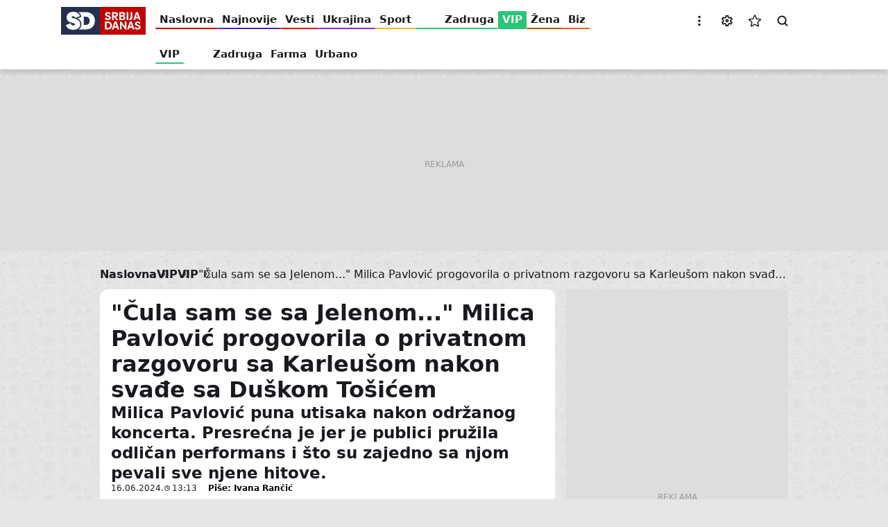

--- FILE ---
content_type: text/html; charset=UTF-8
request_url: https://www.sd.rs/vip/vip/milica-pavlovic-o-razgovoru-sa-jelenom-karleusom-2024-06-16
body_size: 28261
content:


<!DOCTYPE html>
<html lang="sr-Latn" dir="ltr" prefix="og: https://ogp.me/ns#">
  <head>
    <title>Milica Pavlović o razgovoru sa Jelenom Karleušom</title>
    <link rel="mask-icon" href="/safari-pinned-tab.svg" color="#c10000">
    <meta name="format-detection" content="telephone=no">
    <meta name="msapplication-TileColor" content="#c10000">
    <meta name="theme-color" content="#c10000">
    <link rel="manifest" href="/site.webmanifest" crossorigin="use-credentials">
    <link rel="icon" type="image/png" sizes="32x32" href="/favicon-32x32.png">
    <link rel="icon" type="image/png" sizes="16x16" href="/favicon-16x16.png">
    <link rel="apple-touch-icon" sizes="60x60" href="/apple-touch-icon-60x60.png">
    <link rel="apple-touch-icon" sizes="76x76" href="/apple-touch-icon-76x76.png">
    <link rel="apple-touch-icon" sizes="120x120" href="/apple-touch-icon-120x120.png">
    <link rel="apple-touch-icon" sizes="152x152" href="/apple-touch-icon-152x152.png">
    <link rel="apple-touch-icon" sizes="180x180" href="/apple-touch-icon.png">
    <script>if(!("gdprAppliesGlobally" in window)){window.gdprAppliesGlobally=true}if(!("cmp_id" in window)||window.cmp_id<1){window.cmp_id=0}if(!("cmp_cdid" in window)){window.cmp_cdid="599cf137a1e30"}if(!("cmp_params" in window)){window.cmp_params=""}if(!("cmp_host" in window)){window.cmp_host="a.delivery.consentmanager.net"}if(!("cmp_cdn" in window)){window.cmp_cdn="cdn.consentmanager.net"}if(!("cmp_proto" in window)){window.cmp_proto="https:"}if(!("cmp_codesrc" in window)){window.cmp_codesrc="1"}window.cmp_getsupportedLangs=function(){var b=["DE","EN","FR","IT","NO","DA","FI","ES","PT","RO","BG","ET","EL","GA","HR","LV","LT","MT","NL","PL","SV","SK","SL","CS","HU","RU","SR","ZH","TR","UK","AR","BS"];if("cmp_customlanguages" in window){for(var a=0;a<window.cmp_customlanguages.length;a++){b.push(window.cmp_customlanguages[a].l.toUpperCase())}}return b};window.cmp_getRTLLangs=function(){var a=["AR"];if("cmp_customlanguages" in window){for(var b=0;b<window.cmp_customlanguages.length;b++){if("r" in window.cmp_customlanguages[b]&&window.cmp_customlanguages[b].r){a.push(window.cmp_customlanguages[b].l)}}}return a};window.cmp_getlang=function(a){if(typeof(a)!="boolean"){a=true}if(a&&typeof(cmp_getlang.usedlang)=="string"&&cmp_getlang.usedlang!==""){return cmp_getlang.usedlang}return window.cmp_getlangs()[0]};window.cmp_extractlang=function(a){if(a.indexOf("cmplang=")!=-1){a=a.substr(a.indexOf("cmplang=")+8,2).toUpperCase();if(a.indexOf("&")!=-1){a=a.substr(0,a.indexOf("&"))}}else{a=""}return a};window.cmp_getlangs=function(){var g=window.cmp_getsupportedLangs();var c=[];var f=location.hash;var e=location.search;var j="cmp_params" in window?window.cmp_params:"";var a="languages" in navigator?navigator.languages:[];if(cmp_extractlang(f)!=""){c.push(cmp_extractlang(f))}else{if(cmp_extractlang(e)!=""){c.push(cmp_extractlang(e))}else{if(cmp_extractlang(j)!=""){c.push(cmp_extractlang(j))}else{if("cmp_setlang" in window&&window.cmp_setlang!=""){c.push(window.cmp_setlang.toUpperCase())}else{if("cmp_langdetect" in window&&window.cmp_langdetect==1){c.push(window.cmp_getPageLang())}else{if(a.length>0){for(var d=0;d<a.length;d++){c.push(a[d])}}if("language" in navigator){c.push(navigator.language)}if("userLanguage" in navigator){c.push(navigator.userLanguage)}}}}}}var h=[];for(var d=0;d<c.length;d++){var b=c[d].toUpperCase();if(b.length<2){continue}if(g.indexOf(b)!=-1){h.push(b)}else{if(b.indexOf("-")!=-1){b=b.substr(0,2)}if(g.indexOf(b)!=-1){h.push(b)}}}if(h.length==0&&typeof(cmp_getlang.defaultlang)=="string"&&cmp_getlang.defaultlang!==""){return[cmp_getlang.defaultlang.toUpperCase()]}else{return h.length>0?h:["EN"]}};window.cmp_getPageLangs=function(){var a=window.cmp_getXMLLang();if(a!=""){a=[a.toUpperCase()]}else{a=[]}a=a.concat(window.cmp_getLangsFromURL());return a.length>0?a:["EN"]};window.cmp_getPageLang=function(){var a=window.cmp_getPageLangs();return a.length>0?a[0]:""};window.cmp_getLangsFromURL=function(){var c=window.cmp_getsupportedLangs();var b=location;var m="toUpperCase";var g=b.hostname[m]()+".";var a=b.pathname[m]()+"/";var f=[];for(var e=0;e<c.length;e++){var j=a.substring(0,c[e].length+1);if(g.substring(0,c[e].length+1)==c[e]+"."){f.push(c[e][m]())}else{if(c[e].length==5){var k=c[e].substring(3,5)+"-"+c[e].substring(0,2);if(g.substring(0,k.length+1)==k+"."){f.push(c[e][m]())}}else{if(j==c[e]+"/"||j=="/"+c[e]){f.push(c[e][m]())}else{if(j==c[e].replace("-","/")+"/"||j=="/"+c[e].replace("-","/")){f.push(c[e][m]())}else{if(c[e].length==5){var k=c[e].substring(3,5)+"-"+c[e].substring(0,2);var h=a.substring(0,k.length+1);if(h==k+"/"||h==k.replace("-","/")+"/"){f.push(c[e][m]())}}}}}}}return f};window.cmp_getXMLLang=function(){var c=document.getElementsByTagName("html");if(c.length>0){var c=c[0]}else{c=document.documentElement}if(c&&c.getAttribute){var a=c.getAttribute("xml:lang");if(typeof(a)!="string"||a==""){a=c.getAttribute("lang")}if(typeof(a)=="string"&&a!=""){var b=window.cmp_getsupportedLangs();return b.indexOf(a.toUpperCase())!=-1?a:""}else{return""}}};(function(){var B=document;var C=B.getElementsByTagName;var o=window;var t="";var h="";var k="";var D=function(e){var i="cmp_"+e;e="cmp"+e+"=";var d="";var l=e.length;var G=location;var H=G.hash;var w=G.search;var u=H.indexOf(e);var F=w.indexOf(e);if(u!=-1){d=H.substring(u+l,9999)}else{if(F!=-1){d=w.substring(F+l,9999)}else{return i in o&&typeof(o[i])!=="function"?o[i]:""}}var E=d.indexOf("&");if(E!=-1){d=d.substring(0,E)}return d};var j=D("lang");if(j!=""){t=j;k=t}else{if("cmp_getlang" in o){t=o.cmp_getlang().toLowerCase();h=o.cmp_getlangs().slice(0,3).join("_");k=o.cmp_getPageLangs().slice(0,3).join("_");if("cmp_customlanguages" in o){var m=o.cmp_customlanguages;for(var x=0;x<m.length;x++){var a=m[x].l.toLowerCase();if(a==t){t="en"}}}}}var q=("cmp_proto" in o)?o.cmp_proto:"https:";if(q!="http:"&&q!="https:"){q="https:"}var n=("cmp_ref" in o)?o.cmp_ref:location.href;if(n.length>300){n=n.substring(0,300)}var z=function(d){var I=B.createElement("script");I.setAttribute("data-cmp-ab","1");I.type="text/javascript";I.async=true;I.src=d;var H=["body","div","span","script","head"];var w="currentScript";var F="parentElement";var l="appendChild";var G="body";if(B[w]&&B[w][F]){B[w][F][l](I)}else{if(B[G]){B[G][l](I)}else{for(var u=0;u<H.length;u++){var E=C(H[u]);if(E.length>0){E[0][l](I);break}}}}};var b=D("design");var c=D("regulationkey");var y=D("gppkey");var s=D("att");var f=o.encodeURIComponent;var g=false;try{g=B.cookie.length>0}catch(A){g=false}var p=q+"//"+o.cmp_host+"/delivery/cmp.php?";p+=("cmp_id" in o&&o.cmp_id>0?"id="+o.cmp_id:"")+("cmp_cdid" in o?"&cdid="+o.cmp_cdid:"")+"&h="+f(n);p+=(b!=""?"&cmpdesign="+f(b):"")+(c!=""?"&cmpregulationkey="+f(c):"")+(y!=""?"&cmpgppkey="+f(y):"");p+=(s!=""?"&cmpatt="+f(s):"")+("cmp_params" in o?"&"+o.cmp_params:"")+(g?"&__cmpfcc=1":"");z(p+"&l="+f(t)+"&ls="+f(h)+"&lp="+f(k)+"&o="+(new Date()).getTime());var r="js";var v=D("debugunminimized")!=""?"":".min";if(D("debugcoverage")=="1"){r="instrumented";v=""}if(D("debugtest")=="1"){r="jstests";v=""}z(q+"//"+o.cmp_cdn+"/delivery/"+r+"/cmp_final"+v+".js")})();window.cmp_addFrame=function(b){if(!window.frames[b]){if(document.body){var a=document.createElement("iframe");a.style.cssText="display:none";if("cmp_cdn" in window&&"cmp_ultrablocking" in window&&window.cmp_ultrablocking>0){a.src="//"+window.cmp_cdn+"/delivery/empty.html"}a.name=b;a.setAttribute("title","Intentionally hidden, please ignore");a.setAttribute("role","none");a.setAttribute("tabindex","-1");document.body.appendChild(a)}else{window.setTimeout(window.cmp_addFrame,10,b)}}};window.cmp_rc=function(c,b){var l="";try{l=document.cookie}catch(h){l=""}var j="";var f=0;var g=false;while(l!=""&&f<100){f++;while(l.substr(0,1)==" "){l=l.substr(1,l.length)}var k=l.substring(0,l.indexOf("="));if(l.indexOf(";")!=-1){var m=l.substring(l.indexOf("=")+1,l.indexOf(";"))}else{var m=l.substr(l.indexOf("=")+1,l.length)}if(c==k){j=m;g=true}var d=l.indexOf(";")+1;if(d==0){d=l.length}l=l.substring(d,l.length)}if(!g&&typeof(b)=="string"){j=b}return(j)};window.cmp_stub=function(){var a=arguments;__cmp.a=__cmp.a||[];if(!a.length){return __cmp.a}else{if(a[0]==="ping"){if(a[1]===2){a[2]({gdprApplies:gdprAppliesGlobally,cmpLoaded:false,cmpStatus:"stub",displayStatus:"hidden",apiVersion:"2.2",cmpId:31},true)}else{a[2](false,true)}}else{if(a[0]==="getUSPData"){a[2]({version:1,uspString:window.cmp_rc("__cmpccpausps","1---")},true)}else{if(a[0]==="getTCData"){__cmp.a.push([].slice.apply(a))}else{if(a[0]==="addEventListener"||a[0]==="removeEventListener"){__cmp.a.push([].slice.apply(a))}else{if(a.length==4&&a[3]===false){a[2]({},false)}else{__cmp.a.push([].slice.apply(a))}}}}}}};window.cmp_gpp_ping=function(){return{gppVersion:"1.1",cmpStatus:"stub",cmpDisplayStatus:"hidden",signalStatus:"not ready",supportedAPIs:["2:tcfeuv2","5:tcfcav1","7:usnat","8:usca","9:usva","10:usco","11:usut","12:usct"],cmpId:31,sectionList:[],applicableSections:[0],gppString:"",parsedSections:{}}};window.cmp_gppstub=function(){var c=arguments;__gpp.q=__gpp.q||[];if(!c.length){return __gpp.q}var h=c[0];var g=c.length>1?c[1]:null;var f=c.length>2?c[2]:null;var a=null;var j=false;if(h==="ping"){a=window.cmp_gpp_ping();j=true}else{if(h==="addEventListener"){__gpp.e=__gpp.e||[];if(!("lastId" in __gpp)){__gpp.lastId=0}__gpp.lastId++;var d=__gpp.lastId;__gpp.e.push({id:d,callback:g});a={eventName:"listenerRegistered",listenerId:d,data:true,pingData:window.cmp_gpp_ping()};j=true}else{if(h==="removeEventListener"){__gpp.e=__gpp.e||[];a=false;for(var e=0;e<__gpp.e.length;e++){if(__gpp.e[e].id==f){__gpp.e[e].splice(e,1);a=true;break}}j=true}else{__gpp.q.push([].slice.apply(c))}}}if(a!==null&&typeof(g)==="function"){g(a,j)}};window.cmp_msghandler=function(d){var a=typeof d.data==="string";try{var c=a?JSON.parse(d.data):d.data}catch(f){var c=null}if(typeof(c)==="object"&&c!==null&&"__cmpCall" in c){var b=c.__cmpCall;window.__cmp(b.command,b.parameter,function(h,g){var e={__cmpReturn:{returnValue:h,success:g,callId:b.callId}};d.source.postMessage(a?JSON.stringify(e):e,"*")})}if(typeof(c)==="object"&&c!==null&&"__uspapiCall" in c){var b=c.__uspapiCall;window.__uspapi(b.command,b.version,function(h,g){var e={__uspapiReturn:{returnValue:h,success:g,callId:b.callId}};d.source.postMessage(a?JSON.stringify(e):e,"*")})}if(typeof(c)==="object"&&c!==null&&"__tcfapiCall" in c){var b=c.__tcfapiCall;window.__tcfapi(b.command,b.version,function(h,g){var e={__tcfapiReturn:{returnValue:h,success:g,callId:b.callId}};d.source.postMessage(a?JSON.stringify(e):e,"*")},b.parameter)}if(typeof(c)==="object"&&c!==null&&"__gppCall" in c){var b=c.__gppCall;window.__gpp(b.command,function(h,g){var e={__gppReturn:{returnValue:h,success:g,callId:b.callId}};d.source.postMessage(a?JSON.stringify(e):e,"*")},"parameter" in b?b.parameter:null,"version" in b?b.version:1)}};window.cmp_setStub=function(a){if(!(a in window)||(typeof(window[a])!=="function"&&typeof(window[a])!=="object"&&(typeof(window[a])==="undefined"||window[a]!==null))){window[a]=window.cmp_stub;window[a].msgHandler=window.cmp_msghandler;window.addEventListener("message",window.cmp_msghandler,false)}};window.cmp_setGppStub=function(a){if(!(a in window)||(typeof(window[a])!=="function"&&typeof(window[a])!=="object"&&(typeof(window[a])==="undefined"||window[a]!==null))){window[a]=window.cmp_gppstub;window[a].msgHandler=window.cmp_msghandler;window.addEventListener("message",window.cmp_msghandler,false)}};if(!("cmp_noiframepixel" in window)){window.cmp_addFrame("__cmpLocator")}if((!("cmp_disableusp" in window)||!window.cmp_disableusp)&&!("cmp_noiframepixel" in window)){window.cmp_addFrame("__uspapiLocator")}if((!("cmp_disabletcf" in window)||!window.cmp_disabletcf)&&!("cmp_noiframepixel" in window)){window.cmp_addFrame("__tcfapiLocator")}if((!("cmp_disablegpp" in window)||!window.cmp_disablegpp)&&!("cmp_noiframepixel" in window)){window.cmp_addFrame("__gppLocator")}window.cmp_setStub("__cmp");if(!("cmp_disabletcf" in window)||!window.cmp_disabletcf){window.cmp_setStub("__tcfapi")}if(!("cmp_disableusp" in window)||!window.cmp_disableusp){window.cmp_setStub("__uspapi")}if(!("cmp_disablegpp" in window)||!window.cmp_disablegpp){window.cmp_setGppStub("__gpp")};</script>
    <meta charset="utf-8" />
<link rel="dns-prefetch" href="https://cm.g.doubleclick.net" />
<link rel="dns-prefetch" href="https://googleads.g.doubleclick.net" />
<link rel="dns-prefetch" href="https://securepubads.g.doubleclick.net" />
<link rel="dns-prefetch" href="https://www.googletagmanager.com" />
<link rel="dns-prefetch" href="https://s.aklamator.com" />
<link rel="dns-prefetch" href="https://c.aklamator.com" />
<link rel="dns-prefetch" href="https://s0.2mdn.net" />
<link rel="dns-prefetch" href="https://cdn.connectad.io" />
<link rel="dns-prefetch" href="https://i.connectad.io" />
<link rel="dns-prefetch" href="https://connect.facebook.net" />
<link rel="dns-prefetch" href="https://www.facebook.com" />
<link rel="dns-prefetch" href="https://www.youtube.com" />
<link rel="dns-prefetch" href="https://platform.twitter.com" />
<link rel="dns-prefetch" href="https://ls.hit.gemius.pl" />
<link rel="dns-prefetch" href="https://gars.hit.gemius.pl" />
<link rel="dns-prefetch" href="https://gders.hit.gemius.pl" />
<link rel="dns-prefetch" href="https://ghmrs.hit.gemius.pl" />
<script>let adsKeywords = {pageType: "article",category: "VIP",subcategory: "VIP",articleId: "3407041",articleTags: "Milica Pavlović,koncert,JK,Jelena Karleuša,Karleuša,Duško Tošić"}</script>
<script>
<!--//--><![CDATA[//><!--
var pp_gemius_identifier = 'nGg1xEPoleCSQ.zdagdAvsV238NZMqL.p4j391mI7w..h7';
// lines below shouldn't be edited
function gemius_pending(i) { window[i] = window[i] || function() {var x = window[i+'_pdata'] = window[i+'_pdata'] || []; x[x.length]=arguments;};};
gemius_pending('gemius_hit'); gemius_pending('gemius_event'); gemius_pending('pp_gemius_hit'); gemius_pending('pp_gemius_event');
(function(d,t) {try {var gt=d.createElement(t),s=d.getElementsByTagName(t)[0],l='http'+((location.protocol=='https:')?'s':''); gt.setAttribute('async','async');
gt.setAttribute('defer','defer'); gt.src=l+'://gars.hit.gemius.pl/xgemius.js'; s.parentNode.insertBefore(gt,s);} catch (e) {}})(document,'script');
//--><!]]>
</script><meta name="description" content="Milica Pavlović puna utisaka nakon održanog koncerta. Presrećna je jer je publici pružila odličan performans i što su zajedno sa njom pevali sve njene hitove." />
<meta name="keywords" content="Milica Pavlović,koncert,JK,Jelena Karleuša,Karleuša,Duško Tošić" />
<meta name="robots" content="index, follow, max-image-preview:large" />
<link rel="canonical" href="https://www.sd.rs/vip/vip/milica-pavlovic-o-razgovoru-sa-jelenom-karleusom-2024-06-16" />
<link rel="image_src" href="https://www.sd.rs/sites/default/files/styles/news_full_desktop_2x/public/2024-06/karleu%C5%A1a_milica_pavlovi%C4%87_du%C5%A1ko_to%C5%A1i%C4%87.jpg" />
<meta name="author" content="Ivana Rančić" />
<meta property="og:site_name" content="Srbija danas" />
<meta property="og:type" content="article" />
<meta property="og:url" content="https://www.sd.rs/vip/vip/milica-pavlovic-o-razgovoru-sa-jelenom-karleusom-2024-06-16" />
<meta property="og:title" content="&quot;Čula sam se sa Jelenom...&quot; Milica Pavlović progovorila o privatnom razgovoru sa Karleušom nakon svađe sa Duškom Tošićem" />
<meta property="og:description" content="Milica Pavlović puna utisaka nakon održanog koncerta. Presrećna je jer je publici pružila odličan performans i što su zajedno sa njom pevali sve njene hitove." />
<meta property="og:image" content="https://www.sd.rs/sites/default/files/styles/news_full_desktop_2x/public/2024-06/karleu%C5%A1a_milica_pavlovi%C4%87_du%C5%A1ko_to%C5%A1i%C4%87.jpg" />
<meta property="og:image:url" content="https://www.sd.rs/sites/default/files/styles/news_full_desktop_2x/public/2024-06/karleu%C5%A1a_milica_pavlovi%C4%87_du%C5%A1ko_to%C5%A1i%C4%87.jpg" />
<meta property="og:image:secure_url" content="https://www.sd.rs/sites/default/files/styles/news_full_desktop_2x/public/2024-06/karleu%C5%A1a_milica_pavlovi%C4%87_du%C5%A1ko_to%C5%A1i%C4%87.jpg" />
<meta property="og:image:type" content="image/jpeg" />
<meta property="og:image:width" content="1248" />
<meta property="og:image:height" content="704" />
<meta property="og:updated_time" content="2024-06-16T13:14:08+02:00" />
<meta property="og:image:alt" content="Srbija Danas" />
<meta property="og:locale" content="sr_RS" />
<meta property="article:section" content="vip" />
<meta property="article:tag" content="Milica Pavlović" />
<meta property="article:tag" content="koncert" />
<meta property="article:tag" content="JK" />
<meta property="article:tag" content="Jelena Karleuša" />
<meta property="article:tag" content="Karleuša" />
<meta property="article:tag" content="Duško Tošić" />
<meta property="article:published_time" content="2024-06-16T13:13:19+02:00" />
<meta property="article:modified_time" content="2024-06-16T13:14:08+02:00" />
<meta property="fb:app_id" content="6670202183073522" />
<meta name="twitter:card" content="summary_large_image" />
<meta name="twitter:site" content="@Srbija_Danas" />
<meta name="twitter:title" content="&quot;Čula sam se sa Jelenom...&quot; Milica Pavlović progovorila o privatnom razgovoru sa Karleušom nakon svađe sa Duškom Tošićem" />
<meta name="twitter:description" content="Milica Pavlović puna utisaka nakon održanog koncerta. Presrećna je jer je publici pružila odličan performans i što su zajedno sa njom pevali sve njene hitove." />
<meta name="twitter:creator" content="https://twitter.com/Srbija_Danas" />
<meta name="twitter:image" content="https://www.sd.rs/sites/default/files/styles/twitter_2x/public/2024-06/karleu%C5%A1a_milica_pavlovi%C4%87_du%C5%A1ko_to%C5%A1i%C4%87.jpg" />
<meta name="MobileOptimized" content="width" />
<meta name="HandheldFriendly" content="true" />
<meta name="viewport" content="width=device-width, initial-scale=1.0" />
<script type="application/ld+json">{
    "@context": "https://schema.org",
    "@graph": [
        {
            "@type": "NewsArticle",
            "@id": "https://www.sd.rs/vip/vip/milica-pavlovic-o-razgovoru-sa-jelenom-karleusom-2024-06-16",
            "headline": "\u0022Čula sam se sa Jelenom...\u0022 Milica Pavlović progovorila o privatnom razgovoru sa Karleušom nakon svađe sa Duškom Tošićem",
            "name": "\u0022Čula sam se sa Jelenom...\u0022 Milica Pavlović progovorila o privatnom razgovoru sa Karleušom nakon svađe sa Duškom Tošićem",
            "description": "Milica Pavlović puna utisaka nakon održanog koncerta. Presrećna je jer je publici pružila odličan performans i što su zajedno sa njom pevali sve njene hitove.",
            "about": [
                "Milica Pavlović",
                "koncert",
                "JK",
                "Jelena Karleuša",
                "Karleuša",
                "Duško Tošić"
            ],
            "image": [
                {
                    "@type": "ImageObject",
                    "url": "https://www.sd.rs/sites/default/files/styles/schema_1200x675_16_9/public/2024-06/karleu%C5%A1a_milica_pavlovi%C4%87_du%C5%A1ko_to%C5%A1i%C4%87.jpg",
                    "width": 1200,
                    "height": 675
                },
                {
                    "@type": "ImageObject",
                    "url": "https://www.sd.rs/sites/default/files/styles/schema_1200x900_4_3/public/2024-06/karleu%C5%A1a_milica_pavlovi%C4%87_du%C5%A1ko_to%C5%A1i%C4%87.jpg",
                    "width": 1200,
                    "height": 900
                },
                {
                    "@type": "ImageObject",
                    "url": "https://www.sd.rs/sites/default/files/styles/schema_1200x1200_1_1/public/2024-06/karleu%C5%A1a_milica_pavlovi%C4%87_du%C5%A1ko_to%C5%A1i%C4%87.jpg",
                    "width": 1200,
                    "height": 1200
                }
            ],
            "datePublished": "2024-06-16T13:13:19+0200",
            "isAccessibleForFree": "True",
            "dateModified": "2024-06-16T13:14:08+0200",
            "author": {
                "@type": "Person",
                "name": "Ivana Rančić",
                "url": "https://www.sd.rs/autor/ivana-rancic"
            },
            "publisher": {
                "@type": "Organization",
                "@id": "https://www.sd.rs/",
                "name": "Srbija Danas",
                "url": "https://www.sd.rs/",
                "logo": {
                    "@type": "ImageObject",
                    "url": "https://www.sd.rs/assets/images/general/logo.jpg",
                    "width": "381",
                    "height": "125"
                }
            },
            "mainEntityOfPage": "https://www.sd.rs/vip/vip/milica-pavlovic-o-razgovoru-sa-jelenom-karleusom-2024-06-16"
        }
    ]
}</script>
<script>var akla_sec="aSrDRsingle";</script>
<link rel="alternate" hreflang="sr-Cyrl" href="https://www.sd.rs/sr/vip/vip/milica-pavlovic-o-razgovoru-sa-jelenom-karleusom-2024-06-16" />
<link rel="alternate" hreflang="sr-Latn" href="https://www.sd.rs/vip/vip/milica-pavlovic-o-razgovoru-sa-jelenom-karleusom-2024-06-16" />
<link rel="alternate" hreflang="x-default" href="https://www.sd.rs/vip/vip/milica-pavlovic-o-razgovoru-sa-jelenom-karleusom-2024-06-16" />
<link rel="alternate" type="application/rss+xml" href="https://www.sd.rs/rss.xml" />
<script src="https://adxbid.info/sd.rs_inimage.js" async></script>
<meta name="referrer" content="no-referrer-when-downgrade" />
<script src="https://securepubads.g.doubleclick.net/tag/js/gpt.js" async></script>
<script src="https://ocdn.eu/mis/wrapper/sd.rs/07042025/prebid.js" async></script>
<script src="https://ocdn.eu/mis/wrapper/sd.rs/07042025/ads.js" async></script>
<script type="application/ld+json">{
    "@context": "https://schema.org",
    "@type": "BreadcrumbList",
    "itemListElement": [
        {
            "@type": "ListItem",
            "position": 1,
            "name": "VIP",
            "item": "https://www.sd.rs/vip"
        },
        {
            "@type": "ListItem",
            "position": 2,
            "name": "VIP",
            "item": "https://www.sd.rs/vip/vip"
        },
        {
            "@type": "ListItem",
            "position": 3,
            "name": "\"Čula sam se sa Jelenom...\" Milica Pavlović progovorila o privatnom razgovoru sa Karleušom nakon svađe sa Duškom Tošićem"
        }
    ]
}</script>
<link rel="icon" href="/themes/custom/sd/favicon.ico" type="image/vnd.microsoft.icon" />

    <link rel="stylesheet" media="all" href="/sites/default/files/css/optimized/css_xnDYBl4OD9snX7Sf9EyJ9VkzRg71lff1OegyGLU8z1w.l_5ZkiCBh5EcPa_3_oVW7iVMoKNAq5rw47oEzn5A4uM.css?t9b9vl" />
<link rel="stylesheet" media="all" href="/sites/default/files/css/optimized/css_QF7anExUIQ9m7lRlQYpqk7QebuejK_k7Tyzw3UgZ-hg.PZJw_IXbQZH7i6WEC-FHNDBoI3_PTyzLEmC7wWy4oTU.css?t9b9vl" />
<link rel="stylesheet" media="all" href="/sites/default/files/css/optimized/css_hnJTGN1fzih_ZZssV428NML2NhpFxXlJrqaLNgE8CHo.F9pmb7LygmrpoeT1fXJA7PaAVf2oWybBXF5F5Eihki4.css?t9b9vl" />
<link rel="stylesheet" media="all" href="/sites/default/files/css/optimized/css_0jPT-BWLonFoD1a1XPcxcniBn9WgukRnniaE-xYrMIs.eYuzxX6GcmG8wPZRhL7aCvvGdgilCJbuAMMEoRSvz4o.css?t9b9vl" />
<link rel="stylesheet" media="all" href="/sites/default/files/css/optimized/css_yXMBNYLiHasq8mIeRn3buJgRa_hvbZAV3_bZN3NMpoo.dpGBsvDVgTyb9v4QRliiWSN4sqxn4fXZtPSBCgfmmJQ.css?t9b9vl" />
<link rel="stylesheet" media="all" href="/sites/default/files/css/optimized/css_Unn2N0RhD1-f8aiFm1Xy3-NQiElX41_tv4kpiHWaoeo.Yzy1Qhm5BoplOOE2yOOTtGgO3MyOiSSqbe4hua63R0E.css?t9b9vl" />
<link rel="stylesheet" media="all" href="/sites/default/files/css/optimized/css_vhRgttGVR5AnrT5G89URzh34QdvfHVCnX6A9MgpwtQI.Bc_yICj7mxgNnuJA6t5aV4kTERRGfzynmE3gHcxxaXM.css?t9b9vl" />
<link rel="stylesheet" media="all" href="/sites/default/files/css/optimized/css_7wC_B-rWe1kRQGzT99Au2VjLkb7_wwKUUhGa4Or7OBs.KUhZMDGhnrgb9aRGJkzIf2Y9N7X0yh_ynS-wKkARgo8.css?t9b9vl" />
<link rel="stylesheet" media="all" href="/sites/default/files/css/optimized/css_mv0AiwJhUl84pUbdMSa_zCN42Hqv2nJ0ouzivO9rH8A.-ngBJ-qOKy0JjCp5UsngIGKMkjRxvFshSzWl7J9KPBY.css?t9b9vl" />
<link rel="stylesheet" media="all" href="/sites/default/files/css/optimized/css_uESz82xqFTrvoXSFs48eOk5xJ3Zp_DxvDqiSH3-wmcM.LF-wy-gM6ED48GU-MERtLt3N9bT-mU3Z8tOxnJ3_wmE.css?t9b9vl" />
<link rel="stylesheet" media="all" href="/sites/default/files/css/optimized/css_m1tOum0GH6Jky82USGnu5Jbq8kAvoMmuqwmKyeY8koM.o2HrB5EL5AdkNI2-9n8NzI0p6VflIDQiimYGrayGE30.css?t9b9vl" />
<link rel="stylesheet" media="all" href="/sites/default/files/css/optimized/css_s7rRviQTZv2jAO_UFIYJVsUswem-ooanB8WFc4cUr-E.NsfbhJ0qIoojDf6snOHbojCSRFDoJKho3unQ8IX4Om0.css?t9b9vl" />
<link rel="stylesheet" media="all" href="/sites/default/files/css/optimized/css_GsGIzwMsz5fVYPwlQFBJMp0obAwIUwbLfZgn9ScVJb4.9s6hYdcWRW8TW4BA-6ecbBONnAfEkcJv07eGTLHvH5k.css?t9b9vl" />

    <script type="application/json" data-drupal-selector="drupal-settings-json">{"path":{"baseUrl":"\/","pathPrefix":"","currentPath":"node\/3407041","currentPathIsAdmin":false,"isFront":false,"currentLanguage":"sr-Latn"},"pluralDelimiter":"\u0003","gtag":{"tagId":"","consentMode":false,"otherIds":[],"events":[],"additionalConfigInfo":[]},"suppressDeprecationErrors":true,"ajaxPageState":{"libraries":"[base64]","theme":"sd","theme_token":null},"ajaxTrustedUrl":[],"gtm":{"tagId":null,"settings":{"data_layer":"dataLayer","include_classes":false,"allowlist_classes":"google\nnonGooglePixels\nnonGoogleScripts\nnonGoogleIframes","blocklist_classes":"customScripts\ncustomPixels","include_environment":false,"environment_id":"","environment_token":""},"tagIds":["GTM-W5P94LV9"]},"statusMessages":null,"ea_prev_next_article":{"prev_next":{"newerId":"\/vip\/vip\/dusko-sa-nikom-otputovao-na-evropsko-prvestvo-2024-06-16","olderId":"\/vip\/vip\/udala-se-ivana-negovanovic-cuca-2024-06-16"}},"user":{"uid":0,"permissionsHash":"e3dbd8e7b042b0af0704c57eb97298b400a57faa3b452b06f1ad837e4b1c0a79"}}</script>
<script src="/sites/default/files/js/optimized/js_Hpe5jrMuKXrV4HSTMApXJsNBxraAgcHUrTjxkwWKqy8.9H1W9OQqD9V27idEVOJMCFAQtGS4Scq-gAQciKr0U2M.js?v=10.5.1"></script>
<script src="/modules/contrib/google_tag/js/gtag.js?t9b9vl"></script>
<script src="/modules/contrib/google_tag/js/gtm.js?t9b9vl"></script>

          <style>
        .menu:not(.menu--branded) .menu__item--vesti .menu__link-color {background-color: #f40000}.menu:not(.menu--branded) .menu__item--vesti .menu__link:hover {color: #f40000}.menu:not(.menu--branded) .menu__item--sport .menu__link-color {background-color: #ecb62a}.menu:not(.menu--branded) .menu__item--sport .menu__link:hover {color: #ecb62a}.menu:not(.menu--branded) .menu__item--vip .menu__link-color {background-color: #29c578}.menu:not(.menu--branded) .menu__item--vip .menu__link:hover {color: #29c578}.menu:not(.menu--branded) .menu__item--zabava .menu__link-color {background-color: #ee9232}.menu:not(.menu--branded) .menu__item--zabava .menu__link:hover {color: #ee9232}.menu:not(.menu--branded) .menu__item--zena .menu__link-color {background-color: #bc5700}.menu:not(.menu--branded) .menu__item--zena .menu__link:hover {color: #bc5700}.menu:not(.menu--branded) .menu__item--odrzivi-razvoj .menu__link-color {background-color: #006400}.menu:not(.menu--branded) .menu__item--odrzivi-razvoj .menu__link:hover {color: #006400}.menu:not(.menu--branded) .menu__item--kultura .menu__link-color {background-color: #1f90aa}.menu:not(.menu--branded) .menu__item--kultura .menu__link:hover {color: #1f90aa}.menu:not(.menu--branded) .menu__item--auto .menu__link-color {background-color: #0e4e9c}.menu:not(.menu--branded) .menu__item--auto .menu__link:hover {color: #0e4e9c}.menu:not(.menu--branded) .menu__item--it .menu__link-color {background-color: #0817a4}.menu:not(.menu--branded) .menu__item--it .menu__link:hover {color: #0817a4}.menu:not(.menu--branded) .menu__item--horoskop .menu__link-color {background-color: #008080}.menu:not(.menu--branded) .menu__item--horoskop .menu__link:hover {color: #008080}.menu:not(.menu--branded) .menu__item--muskarac .menu__link-color {background-color: #000000}.menu:not(.menu--branded) .menu__item--muskarac .menu__link:hover {color: #000000}.menu:not(.menu--branded) .menu__item--koronavirus .menu__link-color {background-color: #000000}.menu:not(.menu--branded) .menu__item--koronavirus .menu__link:hover {color: #000000}.menu:not(.menu--branded) .menu__item--ostalo .menu__link-color {background-color: #000000}.menu:not(.menu--branded) .menu__item--ostalo .menu__link:hover {color: #000000}.menu:not(.menu--branded) .menu__item--euro-2020 .menu__link-color {background-color: #000000}.menu:not(.menu--branded) .menu__item--euro-2020 .menu__link:hover {color: #000000}.menu:not(.menu--branded) .menu__item--video .menu__link-color {background-color: #000000}.menu:not(.menu--branded) .menu__item--video .menu__link:hover {color: #000000}.menu:not(.menu--branded) .menu__item--ukrajina .menu__link-color {background-color: #8928e5}.menu:not(.menu--branded) .menu__item--ukrajina .menu__link:hover {color: #8928e5}.menu:not(.menu--branded) .menu__item--biz .menu__link-color {background-color: #f7541f}.menu:not(.menu--branded) .menu__item--biz .menu__link:hover {color: #f7541f}.menu:not(.menu--branded) .menu__item--razvod-dragane-mirkovic .menu__link-color {background-color: #23d750}.menu:not(.menu--branded) .menu__item--razvod-dragane-mirkovic .menu__link:hover {color: #23d750}.menu:not(.menu--branded) .menu__item--ubijena-danka-ilic .menu__link-color {background-color: #000000}.menu:not(.menu--branded) .menu__item--ubijena-danka-ilic .menu__link:hover {color: #000000}.menu:not(.menu--branded) .menu__item--foto .menu__link-color {background-color: #000000}.menu:not(.menu--branded) .menu__item--foto .menu__link:hover {color: #000000}.menu:not(.menu--branded) .menu__item--drug-nije-meta .menu__link-color {background-color: #000000}.menu:not(.menu--branded) .menu__item--drug-nije-meta .menu__link:hover {color: #000000}.menu:not(.menu--branded) .menu__item--evrobasket-2015 .menu__link-color {background-color: #000000}.menu:not(.menu--branded) .menu__item--evrobasket-2015 .menu__link:hover {color: #000000}.menu:not(.menu--branded) .menu__item--evrobasket-2017 .menu__link-color {background-color: #000000}.menu:not(.menu--branded) .menu__item--evrobasket-2017 .menu__link:hover {color: #000000}.menu:not(.menu--branded) .menu__item--mundobasket-2019 .menu__link-color {background-color: #000000}.menu:not(.menu--branded) .menu__item--mundobasket-2019 .menu__link:hover {color: #000000}.menu:not(.menu--branded) .menu__item--svetsko-prvenstvo-2019 .menu__link-color {background-color: #000000}.menu:not(.menu--branded) .menu__item--svetsko-prvenstvo-2019 .menu__link:hover {color: #000000}.menu:not(.menu--branded) .menu__item--euro-2016 .menu__link-color {background-color: #000000}.menu:not(.menu--branded) .menu__item--euro-2016 .menu__link:hover {color: #000000}
      </style>
          </head>
  <body class="page--sidebar page page--article page--not-authenticated">
        <a href="#main-content" class="visually-hidden focusable skip-link">Pređi na glavni sadržaj</a>
    <noscript><iframe src="https://www.googletagmanager.com/ns.html?id=GTM-W5P94LV9"
                  height="0" width="0" style="display:none;visibility:hidden"></iframe></noscript>

      <div class="dialog-off-canvas-main-canvas" data-off-canvas-main-canvas>
    
  

  <div class="region region--branding">
    <div class="region__inner">
      
    <div id="Adhesion" class="wrapperAd"></div>


  
<div class="block block--no-title block--banner block--banner-branding block--banner-branding-left block--banner-desktop block--banner-branding-desktop block--banner-branding-left-desktop" data-label="Reklama">
  <div class="block__content">
          <div id="Branding_Left" class="wrapperAd"></div>
      </div>
</div>


  
<div class="block block--no-title block--banner block--banner-branding block--banner-branding-right block--banner-desktop block--banner-branding-desktop block--banner-branding-right-desktop" data-label="Reklama">
  <div class="block__content">
          <div id="Branding_Right" class="wrapperAd"></div>
      </div>
</div>


    </div>
  </div>


<header class="region region--header">
  <div class="region__inner">
    

  <div class="region region--header-primary">
    <div class="region__inner">
      

<div class="block--branding settings-tray-editable block--branding-lat block block--no-title" data-drupal-settingstray="editable">
  
    
        <a href="/" rel="home" class="site-logo">
      <img fetchpriority="high" loading="eager" src="/assets/images/general/logo.svg" width="122" height="40" alt="Naslovna" />

    </a>
      </div>



<nav aria-labelledby="block-sd-menu-main-header-menu" class="menu--main menu--main-header menu--main-header-primary settings-tray-editable menu" data-drupal-settingstray="editable">
            
  <span class="visually-hidden" id="block-sd-menu-main-header-menu">Glavna navigacija - prvi nivo</span>
  

        
        <ul class="menu__list menu__list--level-0">
          
      
      <li class="menu__item--home menu__item">
        <span class="menu__link-color"></span>
        <a href="/" class="home menu__link" data-drupal-link-system-path="&lt;front&gt;">Naslovna</a>

        
              </li>
          
      
      <li class="menu__item--najnovije-vesti menu__item">
        <span class="menu__link-color"></span>
        <a href="/najnovije-vesti" class="najnovije-vesti menu__link" data-drupal-link-system-path="node/2">Najnovije</a>

        
              </li>
          
      
      <li class="menu__item--vesti menu__item">
        <span class="menu__link-color"></span>
        <a href="/vesti" class="menu__link" data-drupal-link-system-path="node/29">Vesti</a>

        
              </li>
          
      
      <li class="menu__item--ukrajina menu__item">
        <span class="menu__link-color"></span>
        <a href="/ukrajina" class="menu__link" data-drupal-link-system-path="node/41">Ukrajina</a>

        
              </li>
          
      
      <li class="menu__item--sport menu__item">
        <span class="menu__link-color"></span>
        <a href="/sport" class="menu__link" data-drupal-link-system-path="node/3">Sport</a>

        
              </li>
          
      
      <li class="menu__item--elita-8 menu__item--vip menu__item">
        <span class="menu__link-color"></span>
        <a href="/vip/zadruga" class="elita-8 menu__link" data-drupal-link-system-path="node/45">Zadruga</a>

        
              </li>
          
      
      <li class="menu__item--vip menu__item is-active">
        <span class="menu__link-color"></span>
        <a href="/vip" class="menu__link" data-drupal-link-system-path="node/23">VIP</a>

        
              </li>
          
      
      <li class="menu__item--zena menu__item">
        <span class="menu__link-color"></span>
        <a href="/zena" class="menu__link" data-drupal-link-system-path="node/7">Žena</a>

        
              </li>
          
      
      <li class="menu__item--biz menu__item">
        <span class="menu__link-color"></span>
        <a href="/biz" class="menu__link" data-drupal-link-system-path="node/5">Biz</a>

        
              </li>
          
      
      <li class="menu__item--kultura menu__item">
        <span class="menu__link-color"></span>
        <a href="/kultura" class="menu__link" data-drupal-link-system-path="node/36">Kultura</a>

        
              </li>
          
      
      <li class="menu__item--odrzivi-razvoj menu__item">
        <span class="menu__link-color"></span>
        <a href="/odrzivi-razvoj" class="menu__link" data-drupal-link-system-path="node/3468681">Održivi razvoj</a>

        
              </li>
          
      
      <li class="menu__item--zabava menu__item">
        <span class="menu__link-color"></span>
        <a href="/zabava" class="menu__link" data-drupal-link-system-path="node/10">Zabava</a>

        
              </li>
          
      
      <li class="menu__item--auto menu__item">
        <span class="menu__link-color"></span>
        <a href="/auto" class="menu__link" data-drupal-link-system-path="node/4">Auto</a>

        
              </li>
          
      
      <li class="menu__item--it menu__item">
        <span class="menu__link-color"></span>
        <a href="/it" class="menu__link" data-drupal-link-system-path="node/8">IT</a>

        
              </li>
          
      
      <li class="menu__item">
        <span class="menu__link-color"></span>
        <a href="/kursna-lista" class="menu__link" data-drupal-link-system-path="node/54">Kursna lista</a>

        
              </li>
        </ul>
  


  </nav>


<div class="block--responsive-navigation hide--desktop settings-tray-editable block" data-drupal-settingstray="editable">
  
  
      <div class="block__content block__content--top">
  
<div class="weather weather--widget-mini">
                  <figure class="weather__icon">
      <img src="/assets/images/weather/icons/01d.svg" alt="clear sky" width="76" height="76">
    </figure>
    <div class="weather__value weather__value--current">3<sup>°C</sup></div>
    <div class="weather__info">
      <div class="weather__label weather__label--current">24.01.2026.</div>
      <div class="weather__city">Beograd</div>
    </div>
  </div>

  <div class="exchange exchange--widget-mini">
  <div class="exchange__content">
          <div class="exchange__item">
        <div class="exchange__code">eur</div>
        <div class="exchange__value">117.3182</div>
      </div>
          <div class="exchange__item">
        <div class="exchange__code">usd</div>
        <div class="exchange__value">100.6764</div>
      </div>
      </div>
</div>

</div>

<div class="block__content block__content--middle">
  <form class="form form--settings">
    <fieldset class="fieldset form-item form-item--language-switcher">
      <legend class="fieldset__legend">Odaberi pismo</legend>
      <div class="fieldset__wrapper">
        <ul class="language-switcher-language-url links"><li data-drupal-link-system-path="node/3407041" class="is-active" aria-current="page"><a href="/vip/vip/milica-pavlovic-o-razgovoru-sa-jelenom-karleusom-2024-06-16" class="language-link is-active" hreflang="sr-Latn" data-drupal-link-system-path="node/3407041" aria-current="page">Latinica</a></li>
              <li class="form-item form-item--switch">
          <input type="checkbox" class="input input--checkbox visually-hidden" />
          <label class="label label--checkbox">
            <span class="circle"></span>
          </label>
        </li>
      <li data-drupal-link-system-path="node/3407041" class="is-active" aria-current="page"><a href="/sr/vip/vip/milica-pavlovic-o-razgovoru-sa-jelenom-karleusom-2024-06-16" class="language-link" hreflang="sr-Cyrl" data-drupal-link-system-path="node/3407041">Ћирилица</a></li>
      </ul>
      </div>
    </fieldset>
  </form>
  <nav class="menu menu--responsive menu--responsive-main">
    
        <ul class="menu__list menu__list--level-0">
          
      
      <li class="menu__item--home menu__item">
        <span class="menu__link-color"></span>
        <a href="/" class="home menu__link" data-drupal-link-system-path="&lt;front&gt;">Naslovna</a>

        
              </li>
          
      
      <li class="menu__item--najnovije-vesti menu__item">
        <span class="menu__link-color"></span>
        <a href="/najnovije-vesti" class="najnovije-vesti menu__link" data-drupal-link-system-path="node/2">Najnovije</a>

        
              </li>
          
      
      <li class="menu__item--vesti menu__item menu__item--expanded">
        <span class="menu__link-color"></span>
        <a href="/vesti" class="menu__link" data-drupal-link-system-path="node/29">Vesti</a>

                  <span class="menu__item--trigger hide--desktop">Више</span>
        
                          <ul class="menu__list menu__list--level-1">
          
      
      <li class="menu__item">
        <span class="menu__link-color"></span>
        <a href="/vesti/info" class="menu__link" data-drupal-link-system-path="node/38">Info</a>

        
              </li>
          
      
      <li class="menu__item">
        <span class="menu__link-color"></span>
        <a href="/vesti/kosovo" class="menu__link" data-drupal-link-system-path="node/11">Kosovo</a>

        
              </li>
          
      
      <li class="menu__item">
        <span class="menu__link-color"></span>
        <a href="/vesti/drustvo" class="menu__link" data-drupal-link-system-path="node/44">Društvo</a>

        
              </li>
          
      
      <li class="menu__item">
        <span class="menu__link-color"></span>
        <a href="/vesti/hronika" class="menu__link" data-drupal-link-system-path="node/30">Hronika</a>

        
              </li>
          
      
      <li class="menu__item">
        <span class="menu__link-color"></span>
        <a href="/vesti/svet" class="menu__link" data-drupal-link-system-path="node/9">Svet</a>

        
              </li>
          
      
      <li class="menu__item">
        <span class="menu__link-color"></span>
        <a href="/vesti/vojvodina" class="menu__link" data-drupal-link-system-path="node/39">Vojvodina</a>

        
              </li>
          
      
      <li class="menu__item">
        <span class="menu__link-color"></span>
        <a href="/vesti/naoruzanje" class="menu__link" data-drupal-link-system-path="node/17">Naoružanje</a>

        
              </li>
          
      
      <li class="menu__item">
        <span class="menu__link-color"></span>
        <a href="/vesti/region" class="menu__link" data-drupal-link-system-path="node/47">Region</a>

        
              </li>
          
      
      <li class="menu__item">
        <span class="menu__link-color"></span>
        <a href="/vesti/beograd" class="menu__link" data-drupal-link-system-path="node/52">Beograd</a>

        
              </li>
          
      
      <li class="menu__item">
        <span class="menu__link-color"></span>
        <a href="/vesti/sirija" class="menu__link" data-drupal-link-system-path="node/14">Sirija</a>

        
              </li>
        </ul>
  
              </li>
          
      
      <li class="menu__item--ukrajina menu__item menu__item--expanded">
        <span class="menu__link-color"></span>
        <a href="/ukrajina" class="menu__link" data-drupal-link-system-path="node/41">Ukrajina</a>

                  <span class="menu__item--trigger hide--desktop">Више</span>
        
                          <ul class="menu__list menu__list--level-1">
          
      
      <li class="menu__item">
        <span class="menu__link-color"></span>
        <a href="/ukrajina/vesti" class="menu__link" data-drupal-link-system-path="node/46">Vesti</a>

        
              </li>
        </ul>
  
              </li>
          
      
      <li class="menu__item--sport menu__item menu__item--expanded">
        <span class="menu__link-color"></span>
        <a href="/sport" class="menu__link" data-drupal-link-system-path="node/3">Sport</a>

                  <span class="menu__item--trigger hide--desktop">Више</span>
        
                          <ul class="menu__list menu__list--level-1">
          
      
      <li class="menu__item">
        <span class="menu__link-color"></span>
        <a href="/sport/fudbal" class="menu__link" data-drupal-link-system-path="node/35">Fudbal</a>

        
              </li>
          
      
      <li class="menu__item">
        <span class="menu__link-color"></span>
        <a href="/sport/kosarka" class="menu__link" data-drupal-link-system-path="node/25">Košarka</a>

        
              </li>
          
      
      <li class="menu__item">
        <span class="menu__link-color"></span>
        <a href="/sport/tenis" class="menu__link" data-drupal-link-system-path="node/34">Tenis</a>

        
              </li>
          
      
      <li class="menu__item">
        <span class="menu__link-color"></span>
        <a href="/sport/odbojka" class="menu__link" data-drupal-link-system-path="node/3590083">Odbojka</a>

        
              </li>
          
      
      <li class="menu__item">
        <span class="menu__link-color"></span>
        <a href="/sport/ostali-sportovi" class="menu__link" data-drupal-link-system-path="node/51">Ostali sportovi</a>

        
              </li>
          
      
      <li class="menu__item">
        <span class="menu__link-color"></span>
        <a href="/sport/trece-poluvreme" class="menu__link" data-drupal-link-system-path="node/61">Treće poluvreme</a>

        
              </li>
        </ul>
  
              </li>
          
      
      <li class="menu__item--elita-8 menu__item--vip menu__item">
        <span class="menu__link-color"></span>
        <a href="/vip/zadruga" class="elita-8 menu__link" data-drupal-link-system-path="node/45">Zadruga</a>

        
              </li>
          
      
      <li class="menu__item--vip menu__item is-active menu__item--expanded">
        <span class="menu__link-color"></span>
        <a href="/vip" class="menu__link" data-drupal-link-system-path="node/23">VIP</a>

                  <span class="menu__item--trigger hide--desktop">Више</span>
        
                          <ul class="menu__list menu__list--level-1">
          
      
      <li class="menu__item is-active">
        <span class="menu__link-color"></span>
        <a href="/vip/vip" class="menu__link" data-drupal-link-system-path="node/6">VIP</a>

        
              </li>
          
      
      <li class="menu__item">
        <span class="menu__link-color"></span>
        <a href="/vip/zadruga" class="elita-8 menu__link" data-drupal-link-system-path="node/45">Zadruga</a>

        
              </li>
          
      
      <li class="menu__item">
        <span class="menu__link-color"></span>
        <a href="/vip/farma" class="menu__link" data-drupal-link-system-path="node/53">Farma</a>

        
              </li>
          
      
      <li class="menu__item">
        <span class="menu__link-color"></span>
        <a href="/vip/urbano" class="menu__link" data-drupal-link-system-path="node/63">Urbano</a>

        
              </li>
        </ul>
  
              </li>
          
      
      <li class="menu__item--zena menu__item menu__item--expanded">
        <span class="menu__link-color"></span>
        <a href="/zena" class="menu__link" data-drupal-link-system-path="node/7">Žena</a>

                  <span class="menu__item--trigger hide--desktop">Више</span>
        
                          <ul class="menu__list menu__list--level-1">
          
      
      <li class="menu__item">
        <span class="menu__link-color"></span>
        <a href="/zena/vesti" class="menu__link" data-drupal-link-system-path="node/13">Vesti</a>

        
              </li>
          
      
      <li class="menu__item">
        <span class="menu__link-color"></span>
        <a href="/zena/zdravlje" class="menu__link" data-drupal-link-system-path="node/22">Zdravlje</a>

        
              </li>
          
      
      <li class="menu__item">
        <span class="menu__link-color"></span>
        <a href="/zena/recepti" class="menu__link" data-drupal-link-system-path="node/3634679">Recepti</a>

        
              </li>
          
      
      <li class="menu__item">
        <span class="menu__link-color"></span>
        <a href="/zena/astro" class="menu__link" data-drupal-link-system-path="node/19">Astro</a>

        
              </li>
          
      
      <li class="menu__item">
        <span class="menu__link-color"></span>
        <a href="/zena/lepota" class="menu__link" data-drupal-link-system-path="node/27">Lepota</a>

        
              </li>
          
      
      <li class="menu__item">
        <span class="menu__link-color"></span>
        <a href="/zena/sex" class="menu__link" data-drupal-link-system-path="node/15">Sex</a>

        
              </li>
          
      
      <li class="menu__item">
        <span class="menu__link-color"></span>
        <a href="/zena/porodica" class="menu__link" data-drupal-link-system-path="node/65">Porodica</a>

        
              </li>
          
      
      <li class="menu__item">
        <span class="menu__link-color"></span>
        <a href="/zena/horoskop" class="menu__link" data-drupal-link-system-path="node/62">Horoskop</a>

        
              </li>
        </ul>
  
              </li>
          
      
      <li class="menu__item--biz menu__item menu__item--expanded">
        <span class="menu__link-color"></span>
        <a href="/biz" class="menu__link" data-drupal-link-system-path="node/5">Biz</a>

                  <span class="menu__item--trigger hide--desktop">Више</span>
        
                          <ul class="menu__list menu__list--level-1">
          
      
      <li class="menu__item">
        <span class="menu__link-color"></span>
        <a href="/biz/vesti" class="menu__link" data-drupal-link-system-path="node/59">Vesti</a>

        
              </li>
          
      
      <li class="menu__item">
        <span class="menu__link-color"></span>
        <a href="/biz/novcanik" class="menu__link" data-drupal-link-system-path="node/12">Novčanik</a>

        
              </li>
          
      
      <li class="menu__item">
        <span class="menu__link-color"></span>
        <a href="/biz/posao" class="menu__link" data-drupal-link-system-path="node/32">Posao</a>

        
              </li>
          
      
      <li class="menu__item">
        <span class="menu__link-color"></span>
        <a href="/biz/energetika" class="menu__link" data-drupal-link-system-path="node/28">Energetika</a>

        
              </li>
          
      
      <li class="menu__item">
        <span class="menu__link-color"></span>
        <a href="/biz/obrazovanje" class="menu__link" data-drupal-link-system-path="node/20">Obrazovanje</a>

        
              </li>
        </ul>
  
              </li>
          
      
      <li class="menu__item--kultura menu__item menu__item--expanded">
        <span class="menu__link-color"></span>
        <a href="/kultura" class="menu__link" data-drupal-link-system-path="node/36">Kultura</a>

                  <span class="menu__item--trigger hide--desktop">Више</span>
        
                          <ul class="menu__list menu__list--level-1">
          
      
      <li class="menu__item">
        <span class="menu__link-color"></span>
        <a href="/kultura/vesti" class="menu__link" data-drupal-link-system-path="node/26">Vesti</a>

        
              </li>
          
      
      <li class="menu__item">
        <span class="menu__link-color"></span>
        <a href="/kultura/pop-kultura" class="menu__link" data-drupal-link-system-path="node/43">Pop Kultura</a>

        
              </li>
          
      
      <li class="menu__item">
        <span class="menu__link-color"></span>
        <a href="/kultura/dogadaji" class="menu__link" data-drupal-link-system-path="node/66">Događaji</a>

        
              </li>
        </ul>
  
              </li>
          
      
      <li class="menu__item--odrzivi-razvoj menu__item menu__item--expanded">
        <span class="menu__link-color"></span>
        <a href="/odrzivi-razvoj" class="menu__link" data-drupal-link-system-path="node/3468681">Održivi razvoj</a>

                  <span class="menu__item--trigger hide--desktop">Више</span>
        
                          <ul class="menu__list menu__list--level-1">
          
      
      <li class="menu__item">
        <span class="menu__link-color"></span>
        <a href="/odrzivi-razvoj/vesti" class="menu__link" data-drupal-link-system-path="node/3468684">Vesti</a>

        
              </li>
          
      
      <li class="menu__item">
        <span class="menu__link-color"></span>
        <a href="/odrzivi-razvoj/klima" class="menu__link" data-drupal-link-system-path="node/3482697">Klima</a>

        
              </li>
          
      
      <li class="menu__item">
        <span class="menu__link-color"></span>
        <a href="/odrzivi-razvoj/intervju" class="menu__link" data-drupal-link-system-path="node/3482702">Intervju</a>

        
              </li>
          
      
      <li class="menu__item">
        <span class="menu__link-color"></span>
        <a href="/odrzivi-razvoj/obnovljiva-energija" class="menu__link" data-drupal-link-system-path="node/3482703">Obnovljiva energija</a>

        
              </li>
          
      
      <li class="menu__item">
        <span class="menu__link-color"></span>
        <a href="/odrzivi-razvoj/zanimljivosti" class="menu__link" data-drupal-link-system-path="node/3482710">Zanimljivosti</a>

        
              </li>
        </ul>
  
              </li>
          
      
      <li class="menu__item--zabava menu__item menu__item--expanded">
        <span class="menu__link-color"></span>
        <a href="/zabava" class="menu__link" data-drupal-link-system-path="node/10">Zabava</a>

                  <span class="menu__item--trigger hide--desktop">Више</span>
        
                          <ul class="menu__list menu__list--level-1">
          
      
      <li class="menu__item">
        <span class="menu__link-color"></span>
        <a href="/zabava/zanimljivosti" class="menu__link" data-drupal-link-system-path="node/16">Zanimljivosti</a>

        
              </li>
          
      
      <li class="menu__item">
        <span class="menu__link-color"></span>
        <a href="/zabava/uvrnuto" class="menu__link" data-drupal-link-system-path="node/18">Uvrnuto</a>

        
              </li>
          
      
      <li class="menu__item">
        <span class="menu__link-color"></span>
        <a href="/zabava/ljubimci" class="menu__link" data-drupal-link-system-path="node/60">Ljubimci</a>

        
              </li>
        </ul>
  
              </li>
          
      
      <li class="menu__item--auto menu__item menu__item--expanded">
        <span class="menu__link-color"></span>
        <a href="/auto" class="menu__link" data-drupal-link-system-path="node/4">Auto</a>

                  <span class="menu__item--trigger hide--desktop">Више</span>
        
                          <ul class="menu__list menu__list--level-1">
          
      
      <li class="menu__item">
        <span class="menu__link-color"></span>
        <a href="/auto/vesti" class="menu__link" data-drupal-link-system-path="node/24">Vesti</a>

        
              </li>
          
      
      <li class="menu__item">
        <span class="menu__link-color"></span>
        <a href="/auto/noviteti" class="menu__link" data-drupal-link-system-path="node/50">Noviteti</a>

        
              </li>
        </ul>
  
              </li>
          
      
      <li class="menu__item--it menu__item menu__item--expanded">
        <span class="menu__link-color"></span>
        <a href="/it" class="menu__link" data-drupal-link-system-path="node/8">IT</a>

                  <span class="menu__item--trigger hide--desktop">Више</span>
        
                          <ul class="menu__list menu__list--level-1">
          
      
      <li class="menu__item">
        <span class="menu__link-color"></span>
        <a href="/it/vesti" class="menu__link" data-drupal-link-system-path="node/64">Vesti</a>

        
              </li>
        </ul>
  
              </li>
          
      
      <li class="menu__item">
        <span class="menu__link-color"></span>
        <a href="/kursna-lista" class="menu__link" data-drupal-link-system-path="node/54">Kursna lista</a>

        
              </li>
        </ul>
  


  </nav>
  



<div class="choose form-item form-item--city-list">
  <div class="choose__active">Odaberi grad</div>
  <div class="choose__options">
    <ul class="choose__list">
              <li data-wcid="792680" class="choose__item">Beograd</li>
              <li data-wcid="791580" class="choose__item">Dečani</li>
              <li data-wcid="789923" class="choose__item">Jagodina</li>
              <li data-wcid="789128" class="choose__item">Kragujevac</li>
              <li data-wcid="788975" class="choose__item">Kruševac</li>
              <li data-wcid="787657" class="choose__item">Niš</li>
              <li data-wcid="3194360" class="choose__item">Novi Sad</li>
              <li data-wcid="787456" class="choose__item">Orahovac</li>
              <li data-wcid="787237" class="choose__item">Pančevo</li>
              <li data-wcid="787050" class="choose__item">Pirot</li>
              <li data-wcid="786714" class="choose__item">Priština</li>
              <li data-wcid="786712" class="choose__item">Prizren</li>
              <li data-wcid="3190342" class="choose__item">Sombor</li>
              <li data-wcid="3189595" class="choose__item">Subotica</li>
              <li data-wcid="785388" class="choose__item">Štrpce</li>
              <li data-wcid="3188434" class="choose__item">Užice</li>
              <li data-wcid="784227" class="choose__item">Vranje</li>
              <li data-wcid="784136" class="choose__item">Vršac</li>
              <li data-wcid="783814" class="choose__item">Zrenjanin</li>
              <li data-wcid="783770" class="choose__item">Zvečan</li>
          </ul>
  </div>
</div>

</div>

<div class="block__content block__content--bottom">
  <nav class="menu menu--responsive menu--responsive-static">
    
              <ul class="menu__list">
              
      
      <li class="menu__item">
        <a href="/politika-privatnosti" class="menu__link" data-drupal-link-system-path="node/1967">Politika privatnosti</a>
              </li>
          
      
      <li class="menu__item">
        <a href="/uslovi-koriscenja" class="menu__link" data-drupal-link-system-path="node/1972">Uslovi korišćenja</a>
              </li>
          
      
      <li class="menu__item">
        <a href="/impresum" class="menu__link" data-drupal-link-system-path="node/170171">Impresum</a>
              </li>
          
      
      <li class="menu__item">
        <a href="/marketing" class="menu__link" data-drupal-link-system-path="node/1969">Marketing</a>
              </li>
          
      
      <li class="menu__item">
        <a href="/o-nama" class="menu__link" data-drupal-link-system-path="node/115">O nama</a>
              </li>
          
      
      <li class="menu__item">
        <a href="/kontakt" class="menu__link" data-drupal-link-system-path="node/1971">Kontakt</a>
              </li>
        </ul>
  


  </nav>
</div>

  </div>


<div class="block--tools settings-tray-editable block block--no-title" data-drupal-settingstray="editable">
  
    
      <div class="block__content">
      <span class="button button--icon button--menu-more" role="button" title="Ostatak navigacije" aria-label="Ostatak navigacije"></span>
<span class="button button--icon button--settings" role="button" title="Podešavanja" aria-label="Podešavanja">Podešavanja</span>
<span class="button button--icon button--login" role="button" title="Prijavljivanje" aria-label="Prijavljivanje">Prijavljivanje</span>
<a href="/sacuvane-vesti" class="button button--icon button--bookmarks" role="button" title="Sačuvane vesti" aria-label="Sačuvane vesti">Sačuvane vesti</a>
<span class="button button--icon button--search" role="button" title="Pretraga" aria-label="Pretraga">Pretraga</span>
<span class="button button--icon button--menu" role="button" title="Navigacija" aria-label="Navigacija">Navigacija</span>

    </div>
  </div>


<dialog class="block--search settings-tray-editable block block--dialog block--no-title" data-drupal-settingstray="editable">
  
    
      <div class="block__content">
      <form method="dialog" action="/pretraga/" class="form form--search">
  <button class="button button--icon button--transparent button--close button--close-search" aria-label="Zatvori pretragu" formnovalidate="">Zatvori</button>
  <div class="form-item form-item--title">Pretraživanje sajta</div>
  <div class="form-item form-item--term">
    <input title="Unesi pojam za pretragu" placeholder="Unesi pojam za pretragu" type="search" name="keys" autocomplete="off" value="" class="input input--search">
  </div>
  <div class="form-actions">
    <button type="submit" disabled class="button button--blue button--form-action button--search">Pretraži članke</button>
  </div>
</form>

    </div>
  </dialog>


<dialog class="block--settings settings-tray-editable block block--dialog block--no-title" data-drupal-settingstray="editable">
  
    
      <div class="block__content">
      <form method="dialog" class="form form--settings">
  <button class="button button--icon button--transparent button--close button--close-settings" aria-label="Zatvori podešavanja" formnovalidate="">Zatvori</button>
  <div class="form-item form-item--title">Podešavanja sajta</div>

  <fieldset class="fieldset form-item form-item--language-switcher">
    <legend class="fieldset__legend">Odaberi pismo</legend>
    <div class="fieldset__wrapper">
      <ul class="language-switcher-language-url links"><li data-drupal-link-system-path="node/3407041" class="is-active" aria-current="page"><a href="/vip/vip/milica-pavlovic-o-razgovoru-sa-jelenom-karleusom-2024-06-16" class="language-link is-active" hreflang="sr-Latn" data-drupal-link-system-path="node/3407041" aria-current="page">Latinica</a></li>
              <li class="form-item form-item--switch">
          <input type="checkbox" class="input input--checkbox visually-hidden" />
          <label class="label label--checkbox">
            <span class="circle"></span>
          </label>
        </li>
      <li data-drupal-link-system-path="node/3407041" class="is-active" aria-current="page"><a href="/sr/vip/vip/milica-pavlovic-o-razgovoru-sa-jelenom-karleusom-2024-06-16" class="language-link" hreflang="sr-Cyrl" data-drupal-link-system-path="node/3407041">Ћирилица</a></li>
      </ul>
    </div>
  </fieldset>

  



<div class="choose form-item form-item--city-list">
  <div class="choose__active">Odaberi grad</div>
  <div class="choose__options">
    <ul class="choose__list">
              <li data-wcid="792680" class="choose__item">Beograd</li>
              <li data-wcid="791580" class="choose__item">Dečani</li>
              <li data-wcid="789923" class="choose__item">Jagodina</li>
              <li data-wcid="789128" class="choose__item">Kragujevac</li>
              <li data-wcid="788975" class="choose__item">Kruševac</li>
              <li data-wcid="787657" class="choose__item">Niš</li>
              <li data-wcid="3194360" class="choose__item">Novi Sad</li>
              <li data-wcid="787456" class="choose__item">Orahovac</li>
              <li data-wcid="787237" class="choose__item">Pančevo</li>
              <li data-wcid="787050" class="choose__item">Pirot</li>
              <li data-wcid="786714" class="choose__item">Priština</li>
              <li data-wcid="786712" class="choose__item">Prizren</li>
              <li data-wcid="3190342" class="choose__item">Sombor</li>
              <li data-wcid="3189595" class="choose__item">Subotica</li>
              <li data-wcid="785388" class="choose__item">Štrpce</li>
              <li data-wcid="3188434" class="choose__item">Užice</li>
              <li data-wcid="784227" class="choose__item">Vranje</li>
              <li data-wcid="784136" class="choose__item">Vršac</li>
              <li data-wcid="783814" class="choose__item">Zrenjanin</li>
              <li data-wcid="783770" class="choose__item">Zvečan</li>
          </ul>
  </div>
</div>


  <div class="form-actions">
    <button type="submit" class="button button--blue button--form-action button--settings-save">Sačuvaj podešavanja</button>
  </div>
</form>

    </div>
  </dialog>

    </div>
  </div>

    

  <div class="region region--header-secondary">
    <div class="region__inner">
      


<nav aria-labelledby="block-sd-menu-main-header-secondary-menu" class="menu--main menu--main-header menu--main-header-secondary settings-tray-editable menu" data-drupal-settingstray="editable">
            
  <span class="visually-hidden" id="block-sd-menu-main-header-secondary-menu">Glavna navigacija - drugi nivo</span>
  

        
        <ul class="menu__list menu__list--level-0">
          
      
      <li class="menu__item--vip menu__item is-active">
        <span class="menu__link-color"></span>
        <a href="/vip/vip" class="menu__link" data-drupal-link-system-path="node/6">VIP</a>

        
              </li>
          
      
      <li class="menu__item--elita-8 menu__item--vip menu__item">
        <span class="menu__link-color"></span>
        <a href="/vip/zadruga" class="elita-8 menu__link" data-drupal-link-system-path="node/45">Zadruga</a>

        
              </li>
          
      
      <li class="menu__item--vip menu__item">
        <span class="menu__link-color"></span>
        <a href="/vip/farma" class="menu__link" data-drupal-link-system-path="node/53">Farma</a>

        
              </li>
          
      
      <li class="menu__item--vip menu__item">
        <span class="menu__link-color"></span>
        <a href="/vip/urbano" class="menu__link" data-drupal-link-system-path="node/63">Urbano</a>

        
              </li>
        </ul>
  


  </nav>

    </div>
  </div>

  </div>
</header>



  <div class="region region--help">
    <div class="region__inner">
      

    </div>
  </div>


<div class="region region--main">
  <a id="main-content" tabindex="-1"></a>
  <div class="region__inner">
    <div class="block block--no-title block--banner block--banner-billboard block--banner-billboard-1 block--banner-mobile block--banner-billboard-mobile block--banner-billboard-1-mobile" data-label="Reklama">
      <div class="block__content">
        <div id="Billboard_Mobile" class="wrapperAd"></div>
      </div>
    </div>
    <div class="block block--no-title block--banner block--banner-billboard block--banner-billboard-1 block--banner-desktop block--banner-billboard-desktop block--banner-billboard-1-desktop" data-label="Reklama">
      <div class="block__content">
        <div id="Billboard_Desktop" class="wrapperAd"></div>
      </div>
    </div>
    

  <div class="region region--content">
    <div class="region__inner">
      
    <nav class="breadcrumb" role="navigation" aria-labelledby="system-breadcrumb">
    <span id="system-breadcrumb" class="visually-hidden">Breadcrumb</span>
    <ol class="breadcrumb__list">
          <li class="breadcrumb__item">
                  <a href="/" class="breadcrumb__link">Naslovna</a>
              </li>
          <li class="breadcrumb__item">
                  <a href="/vip" class="breadcrumb__link">VIP</a>
              </li>
          <li class="breadcrumb__item">
                  <a href="/vip/vip" class="breadcrumb__link">VIP</a>
              </li>
          <li class="breadcrumb__item">
                  <span class="breadcrumb__text">&quot;Čula sam se sa Jelenom...&quot; Milica Pavlović progovorila o privatnom razgovoru sa Karleušom nakon svađe sa Duškom Tošićem</span>
              </li>
        </ol>
  </nav>










<main>
  <article class="node node--article node--reactions node--full node--not-live node--share" data-nid="3407041" data-url="/vip/vip/milica-pavlovic-o-razgovoru-sa-jelenom-karleusom-2024-06-16">
    <header class="node__header">
            <div class="node__header-middle">
        <h1 class="field field--title">&quot;Čula sam se sa Jelenom...&quot; Milica Pavlović progovorila o privatnom razgovoru sa Karleušom nakon svađe sa Duškom Tošićem</h1>
        

<div class="field field--text-intro">
      <p><strong>Milica Pavlović puna utisaka nakon održanog koncerta. Presrećna je jer je publici pružila odličan performans i što su zajedno sa njom pevali sve njene hitove.</strong></p>
  </div>

        <div class="field field--date-time">
          <span class="date">16.06.2024.</span>
          <span class="time time--created">13:13</span>
                  </div>
                  <div class="field field--author">
            <div class="field__label">Piše:</div>
            <div class="field__value">
              <a href="https://www.sd.rs/autor/ivana-rancic">Ivana Rančić</a>
            </div>
          </div>
              </div>
      <div class="node__header-bottom">
        <div class="field field--share">
          <span data-href="" class="share share--facebook">Facebook</span>
          <span data-href="" class="share share--whatsapp">WhatsApp</span>
          <span data-href="" class="share share--messenger">Facebook Messenger</span>
          <span data-href="" class="share share--viber">Viber</span>
          <span class="share share--link">Link</span>
        </div>
        <div class="field field--comments-link">
          <a href="/node/3407041/komentari" class="link">Komentari (0)</a>
        </div>
      </div>
    </header>

    <div class="node__content">
              

<div class="field field--image">
      <figure>
          <picture>
                  <source srcset="/sites/default/files/styles/news_full_desktop/public/2024-06/karleu%C5%A1a_milica_pavlovi%C4%87_du%C5%A1ko_to%C5%A1i%C4%87.jpg.webp 1x" media="(min-width: 48rem)" type="image/webp" width="624" height="352"/>
              <source srcset="/sites/default/files/styles/news_full_mobile/public/2024-06/karleu%C5%A1a_milica_pavlovi%C4%87_du%C5%A1ko_to%C5%A1i%C4%87.jpg.webp 1x" media="(max-width: 47.938rem)" type="image/webp" width="396" height="249"/>
              <source srcset="/sites/default/files/styles/news_full_desktop/public/2024-06/karleu%C5%A1a_milica_pavlovi%C4%87_du%C5%A1ko_to%C5%A1i%C4%87.jpg 1x" media="(min-width: 48rem)" type="image/jpeg" width="624" height="352"/>
              <source srcset="/sites/default/files/styles/news_full_mobile/public/2024-06/karleu%C5%A1a_milica_pavlovi%C4%87_du%C5%A1ko_to%C5%A1i%C4%87.jpg 1x" media="(max-width: 47.938rem)" type="image/jpeg" width="396" height="249"/>
                  <img loading="eager" width="1" height="1" fetchpriority="high" src="[data-uri]" alt="Jelena Karleuša, Duško Tošić, Milica Pavlović" title="Jelena Karleuša, Duško Tošić, Milica Pavlović" />

  </picture>


              <figcaption>Jelena Karleuša, Duško Tošić, Milica Pavlović / Izvor: Srbija Danas/Milana Pavković</figcaption>
          </figure>
  </div>

      
      <div class="block block--no-title block--banner block--banner-p block--banner-p-1 block--banner-mobile block--banner-p-mobile block--banner-p-1-mobile" data-label="Reklama">
        <div class="block__content">
          <div id="P1_Mobile" class="wrapperAd"></div>
        </div>
      </div>

      

  <div class="field field--text clearfix">
    <p><a href="https://www.sd.rs/tags/milica-pavlovic" target="_blank" rel="noopener">Milica Pavlović</a>, jedna od najpopularnijih pevačica na regionalnoj sceni, priredila je sinoć spektakularan koncert u Spensu u Novom Sadu. Ona je zabavila svojim glasom osam hiljada fanova u publici, a plesači su se potrudili da vrhunskim koreografijama upotpune njen nastup.&nbsp;</p>
<p>Posebne ovacije su izazvali Miličini gosti, <a href="https://www.sd.rs/tags/boban-rajovic" target="_blank" rel="noopener">Boban Rajović</a> i <a href="https://www.sd.rs/tags/nikolija-jovanovic" target="_blank" rel="noopener">Nikolija Jovanović.</a> Oni su prvo ukrstili glasove sa Milicom, a onda su i sami otpevali svoje najveće hitove. Pavlovićeva je više puta tokom koncerta menjala odevne kombinacije. Pružila je publici spektakl koji će dugo pamtiti.</p>
<div class="lwdgt" data-wid="306"></div>
<p><aside data-entity-type="node" data-entity-uuid="abd657ec-2b8c-4737-8683-c6d67eb74f62" data-embed-button="node" data-entity-embed-display="view_mode:node.embed" data-langcode="sr-Latn" data-entity-embed-display-settings="[]" class="embedded-entity">



<div class="node node--article node--teaser node--embed node--not-live node--live-finished node--share" data-nid="3406974" data-url="/vip/vip/milica-pavlovic-o-sukobu-sa-grandom-2024-06-16">
  <div class="node__header">
    

<div class="field field--image">
      <figure>
          <picture>
                  <source srcset="/sites/default/files/styles/news_list_desktop/public/2024-06/milica-pavlovi%C4%87-4_0.jpg.webp 1x, /sites/default/files/styles/news_list_desktop_2x/public/2024-06/milica-pavlovi%C4%87-4_0.jpg.webp 2x" media="(min-width: 48rem)" type="image/webp" width="208" height="128">
              <source srcset="/sites/default/files/styles/news_list_mobile/public/2024-06/milica-pavlovi%C4%87-4_0.jpg.webp 1x, /sites/default/files/styles/news_list_mobile_2x/public/2024-06/milica-pavlovi%C4%87-4_0.jpg.webp 2x" media="(max-width: 47.938rem)" type="image/webp" width="112" height="112">
              <source srcset="/sites/default/files/styles/news_list_desktop/public/2024-06/milica-pavlovi%C4%87-4_0.jpg 1x, /sites/default/files/styles/news_list_desktop_2x/public/2024-06/milica-pavlovi%C4%87-4_0.jpg 2x" media="(min-width: 48rem)" type="image/jpeg" width="208" height="128">
              <source srcset="/sites/default/files/styles/news_list_mobile/public/2024-06/milica-pavlovi%C4%87-4_0.jpg 1x, /sites/default/files/styles/news_list_mobile_2x/public/2024-06/milica-pavlovi%C4%87-4_0.jpg 2x" media="(max-width: 47.938rem)" type="image/jpeg" width="112" height="112">
                  <img loading="lazy" width="1" height="1" fetchpriority="high" src="[data-uri]" alt="Milica Pavlović" title="Milica Pavlović">

  </picture>


          </figure>
  </div>

      </div>

  <div class="node__content">
    
    <h3 class="field field--title">
              <a href="/vip/vip/milica-pavlovic-o-sukobu-sa-grandom-2024-06-16" class="link">Nakon SUKOBA sa "Grand" produkcijom, Milica Pavlović otkrila DETALJE UGOVORA - "SVE što postoji je..."</a>
          </h3>
    <div class="field field--date-time">
      <span class="date">16.06.2024.</span>
      <span class="time time--created">10:39</span>
    </div>
  </div>

  <div class="node__footer">
    <div class="button button--visual button--comments">
      <span class="button__value">0</span>
    </div>
    <a href="/node/3406974/komentari" class="button button--node-action button--comment">
      <span class="button__label">Comment</span>
    </a>
    <div class="button button--node-action button--share">
      <span class="button__label">Share</span>
      <ul class="button__values">
        <li class="button__value"><span data-href class="share share--facebook">Facebook</span></li>
        <li class="button__value"><span data-href class="share share--messenger">Facebook Messenger</span></li>
        <li class="button__value"><span data-href class="share share--twitter">Twitter</span></li>
        <li class="button__value"><span data-href class="share share--viber">Viber</span></li>
        <li class="button__value"><span data-href class="share share--whatsapp">WhatsApp</span></li>
        <li class="button__value"><a class="share share--email">Email</a></li>
        <li class="button__value"><span class="share share--link">Link</span></li>
      </ul>
    </div>
    <div class="button button--node-action button--bookmark">
      <span class="button__label">Bookmark</span>
    </div>
  </div>
</div>
</aside>
<aside data-entity-type="node" data-entity-uuid="4cd9ba9d-b3f6-4a65-a9b5-be9fdd3fa800" data-embed-button="node" data-entity-embed-display="view_mode:node.embed" data-langcode="sr-Latn" data-entity-embed-display-settings="[]" class="embedded-entity">



<div class="node node--article node--teaser node--embed node--not-live node--live-finished node--share" data-nid="3406877" data-url="/vip/vip/rekla-je-da-pred-punom-koncertnom-halom-milica-pavlovic-se-sprema-za-vencanje-2024-06-16">
  <div class="node__header">
    

<div class="field field--image">
      <figure>
          <picture>
                  <source srcset="/sites/default/files/styles/news_list_desktop/public/2024-06/milica-rekla-da.jpg.webp 1x, /sites/default/files/styles/news_list_desktop_2x/public/2024-06/milica-rekla-da.jpg.webp 2x" media="(min-width: 48rem)" type="image/webp" width="208" height="128">
              <source srcset="/sites/default/files/styles/news_list_mobile/public/2024-06/milica-rekla-da.jpg.webp 1x, /sites/default/files/styles/news_list_mobile_2x/public/2024-06/milica-rekla-da.jpg.webp 2x" media="(max-width: 47.938rem)" type="image/webp" width="112" height="112">
              <source srcset="/sites/default/files/styles/news_list_desktop/public/2024-06/milica-rekla-da.jpg 1x, /sites/default/files/styles/news_list_desktop_2x/public/2024-06/milica-rekla-da.jpg 2x" media="(min-width: 48rem)" type="image/jpeg" width="208" height="128">
              <source srcset="/sites/default/files/styles/news_list_mobile/public/2024-06/milica-rekla-da.jpg 1x, /sites/default/files/styles/news_list_mobile_2x/public/2024-06/milica-rekla-da.jpg 2x" media="(max-width: 47.938rem)" type="image/jpeg" width="112" height="112">
                  <img loading="lazy" width="1" height="1" fetchpriority="high" src="[data-uri]" alt="Milica Pavlović" title="Milica Pavlović">

  </picture>


          </figure>
  </div>

      </div>

  <div class="node__content">
    

  <h4 class="field field--title-short">ZVONE ZVONA SVADBENA</h4>

    <h3 class="field field--title">
              <a href="/vip/vip/rekla-je-da-pred-punom-koncertnom-halom-milica-pavlovic-se-sprema-za-vencanje-2024-06-16" class="link">Rekla je "DA" pred punom koncertnom halom: Milica Pavlović se sprema ZA VENČANJE</a>
          </h3>
    <div class="field field--date-time">
      <span class="date">16.06.2024.</span>
      <span class="time time--created">00:38</span>
    </div>
  </div>

  <div class="node__footer">
    <div class="button button--visual button--comments">
      <span class="button__value">0</span>
    </div>
    <a href="/node/3406877/komentari" class="button button--node-action button--comment">
      <span class="button__label">Comment</span>
    </a>
    <div class="button button--node-action button--share">
      <span class="button__label">Share</span>
      <ul class="button__values">
        <li class="button__value"><span data-href class="share share--facebook">Facebook</span></li>
        <li class="button__value"><span data-href class="share share--messenger">Facebook Messenger</span></li>
        <li class="button__value"><span data-href class="share share--twitter">Twitter</span></li>
        <li class="button__value"><span data-href class="share share--viber">Viber</span></li>
        <li class="button__value"><span data-href class="share share--whatsapp">WhatsApp</span></li>
        <li class="button__value"><a class="share share--email">Email</a></li>
        <li class="button__value"><span class="share share--link">Link</span></li>
      </ul>
    </div>
    <div class="button button--node-action button--bookmark">
      <span class="button__label">Bookmark</span>
    </div>
  </div>
</div>
</aside>
<aside data-entity-type="node" data-entity-uuid="4176adc2-308a-4a98-a07d-63ceb6f4fc7e" data-embed-button="node" data-entity-embed-display="view_mode:node.embed" data-langcode="sr-Latn" data-entity-embed-display-settings="[]" class="embedded-entity">



<div class="node node--article node--teaser node--embed node--not-live node--live-finished node--share" data-nid="3406787" data-url="/vip/vip/izjava-oca-milice-pavlovic-2024-06-15">
  <div class="node__header">
    

<div class="field field--image">
      <figure>
          <picture>
                  <source srcset="/sites/default/files/styles/news_list_desktop/public/2024-06/milica-pavlovi%C4%87.JPG.webp 1x, /sites/default/files/styles/news_list_desktop_2x/public/2024-06/milica-pavlovi%C4%87.JPG.webp 2x" media="(min-width: 48rem)" type="image/webp" width="208" height="128">
              <source srcset="/sites/default/files/styles/news_list_mobile/public/2024-06/milica-pavlovi%C4%87.JPG.webp 1x, /sites/default/files/styles/news_list_mobile_2x/public/2024-06/milica-pavlovi%C4%87.JPG.webp 2x" media="(max-width: 47.938rem)" type="image/webp" width="112" height="112">
              <source srcset="/sites/default/files/styles/news_list_desktop/public/2024-06/milica-pavlovi%C4%87.JPG 1x, /sites/default/files/styles/news_list_desktop_2x/public/2024-06/milica-pavlovi%C4%87.JPG 2x" media="(min-width: 48rem)" type="image/jpeg" width="208" height="128">
              <source srcset="/sites/default/files/styles/news_list_mobile/public/2024-06/milica-pavlovi%C4%87.JPG 1x, /sites/default/files/styles/news_list_mobile_2x/public/2024-06/milica-pavlovi%C4%87.JPG 2x" media="(max-width: 47.938rem)" type="image/jpeg" width="112" height="112">
                  <img loading="lazy" width="1" height="1" fetchpriority="high" src="[data-uri]" alt="Milica Pavlović" title="Milica Pavlović">

  </picture>


          </figure>
  </div>

      </div>

  <div class="node__content">
    
    <h3 class="field field--title">
              <a href="/vip/vip/izjava-oca-milice-pavlovic-2024-06-15" class="link">Otac Milice Pavlović stigao u Spens, sreću i radost zbog ćerkinog trijumfa nije želeo da sakrije "PONOSAN SAM" </a>
          </h3>
    <div class="field field--date-time">
      <span class="date">15.06.2024.</span>
      <span class="time time--created">21:43</span>
    </div>
  </div>

  <div class="node__footer">
    <div class="button button--visual button--comments">
      <span class="button__value">0</span>
    </div>
    <a href="/node/3406787/komentari" class="button button--node-action button--comment">
      <span class="button__label">Comment</span>
    </a>
    <div class="button button--node-action button--share">
      <span class="button__label">Share</span>
      <ul class="button__values">
        <li class="button__value"><span data-href class="share share--facebook">Facebook</span></li>
        <li class="button__value"><span data-href class="share share--messenger">Facebook Messenger</span></li>
        <li class="button__value"><span data-href class="share share--twitter">Twitter</span></li>
        <li class="button__value"><span data-href class="share share--viber">Viber</span></li>
        <li class="button__value"><span data-href class="share share--whatsapp">WhatsApp</span></li>
        <li class="button__value"><a class="share share--email">Email</a></li>
        <li class="button__value"><span class="share share--link">Link</span></li>
      </ul>
    </div>
    <div class="button button--node-action button--bookmark">
      <span class="button__label">Bookmark</span>
    </div>
  </div>
</div>
</aside>

</p><p>Nakon koncerta smo razgovarali sa Milicom, a ona je sa nama podelila prve utiske o koncertu. Nije krila koliko je oduševljena novosadskom publikom.</p>
<p>- Ja obožavam Vojvodinu i veliki deo mog tima je iz Vojvodine. Baš sam vezana za Novi Sad i često ja dođem ovde, stavim kačket i šetam. Publika je sveža, uvek je željna nekih novina, ume lepo da isprati svaki koncert, učestvuju u svemu... Imam dobru interakciju sa njima i jako sam srećna i zadovoljna - rekla je Milica.
</p>
<div class="block block--no-title block--banner block--banner-intext block--banner-intext-1 block--no-mb" data-label="Reklama">
<div class="block__content">
<div id="InText_1" class="wrapperAd"></div>
</div>
</div>


<div class="media media--image media--full">
      

<div class="field field--image">
      <figure>
          <picture>
                  <source srcset="/sites/default/files/styles/in_text_desktop/public/2024-06/milica_pavlovi%C4%87.jpg.webp 1x, /sites/default/files/styles/in_text_desktop_2x/public/2024-06/milica_pavlovi%C4%87.jpg.webp 2x" media="(min-width: 48rem)" type="image/webp" width="624" height="354">
              <source srcset="/sites/default/files/styles/in_text_mobile/public/2024-06/milica_pavlovi%C4%87.jpg.webp 1x, /sites/default/files/styles/in_text_mobile_2x/public/2024-06/milica_pavlovi%C4%87.jpg.webp 2x" media="(max-width: 47.938rem)" type="image/webp" width="412" height="234">
              <source srcset="/sites/default/files/styles/in_text_desktop/public/2024-06/milica_pavlovi%C4%87.jpg 1x, /sites/default/files/styles/in_text_desktop_2x/public/2024-06/milica_pavlovi%C4%87.jpg 2x" media="(min-width: 48rem)" type="image/jpeg" width="624" height="354">
              <source srcset="/sites/default/files/styles/in_text_mobile/public/2024-06/milica_pavlovi%C4%87.jpg 1x, /sites/default/files/styles/in_text_mobile_2x/public/2024-06/milica_pavlovi%C4%87.jpg 2x" media="(max-width: 47.938rem)" type="image/jpeg" width="412" height="234">
                  <img loading="lazy" width="1" height="1" fetchpriority="high" src="[data-uri]" alt="Milica Pavlović" title="Milica Pavlović">

  </picture>


              <figcaption>Milica Pavlović / Izvor: Srbija Danas/Milana Pavković</figcaption>
          </figure>
  </div>

  </div>
<h2>Milica Pavlović o Jeleni Karleuši</h2>
<p>S obzirom na to da je Milica u "Beogradskoj areni" na koncertu otpevala duet sa <a href="https://www.sd.rs/tags/jelena-karleusa" target="_blank" rel="noopener">Jelenom Karleušom</a> "Mashallah", mnogi su očekivali da će se diva pojaviti i u "Spensu". Međutim, Jelena nije sinoć bila njena gošća, a Milica je sada otkrila zašto nije izvela njihovu pesmu.</p>
<p>- Što se mene tiče, mislim da tu pesmu treba da izvodim samo sa Jelenom. Ta pesma ima tu energiju samo kada smo ona i ja na toj sceni. Što se mene tiče, tako će i ostati, a ne znam kako će Jelena izvoditi tu pesmu. Možda će izvoditi na koncertima sa nekom drugom koleginicom. Volela bih i to da vidim, ali teško da će me neko zameniti - rekla je Milica kroz osmeh.</p>
<p>S obzirom na to da je brak Jelene Karleuše i <a href="https://www.sd.rs/tags/dusko-tosic" target="_blank" rel="noopener">Duška Tošića</a> u poslednje vreme glavna tema u medijima, mi smo je upitali da li se čula sa Jelenom i da li su razgovarale o toj temi.</p>


<div class="media media--image media--full">
      

<div class="field field--image">
      <figure>
          <picture>
                  <source srcset="/sites/default/files/styles/in_text_desktop/public/2024-06/milica_pavlovi%C4%87_1_0.jpg.webp 1x, /sites/default/files/styles/in_text_desktop_2x/public/2024-06/milica_pavlovi%C4%87_1_0.jpg.webp 2x" media="(min-width: 48rem)" type="image/webp" width="624" height="354">
              <source srcset="/sites/default/files/styles/in_text_mobile/public/2024-06/milica_pavlovi%C4%87_1_0.jpg.webp 1x, /sites/default/files/styles/in_text_mobile_2x/public/2024-06/milica_pavlovi%C4%87_1_0.jpg.webp 2x" media="(max-width: 47.938rem)" type="image/webp" width="412" height="234">
              <source srcset="/sites/default/files/styles/in_text_desktop/public/2024-06/milica_pavlovi%C4%87_1_0.jpg 1x, /sites/default/files/styles/in_text_desktop_2x/public/2024-06/milica_pavlovi%C4%87_1_0.jpg 2x" media="(min-width: 48rem)" type="image/jpeg" width="624" height="354">
              <source srcset="/sites/default/files/styles/in_text_mobile/public/2024-06/milica_pavlovi%C4%87_1_0.jpg 1x, /sites/default/files/styles/in_text_mobile_2x/public/2024-06/milica_pavlovi%C4%87_1_0.jpg 2x" media="(max-width: 47.938rem)" type="image/jpeg" width="412" height="234">
                  <img loading="lazy" width="1" height="1" fetchpriority="high" src="[data-uri]" alt="Milica Pavlović" title="Milica Pavlović">

  </picture>


              <figcaption>Milica Pavlović / Izvor: Srbija Danas/Milana Pavković</figcaption>
          </figure>
  </div>

  </div>
<p>- Naravno da sam se čula sa Jelenom. Kuclale smo se kroz neke porukice, ali bih zadržala to za sebe. Zadržala bih to za sebe, nek to ostane između nas dve - rekla nam je Milica.</p>
<p>Podsećamo, pevačica Jelena Karleuša je osmog juna u ranim jutarnjim satima, prijavila svog još uvek zakonitog supruga Duška Tošića za nasilje. Kako su preneli domaći mediji, prema rečima Jelene Karleuše i njenog prijatelja, Duško Tošić je došao u kuću, koristeći ključ koji poseduje, i bio je pod vidnim dejstvom alkohola.&nbsp;
</p>
<div class="block block--no-title block--banner block--banner-intext block--banner-intext-2 block--no-mb" data-label="Reklama">
<div class="block__content">
<div id="InText_2" class="wrapperAd lazyAd"></div>
</div>
</div>


<div class="media media--image media--full">
      

<div class="field field--image">
      <figure>
          <picture>
                  <source srcset="/sites/default/files/styles/in_text_desktop/public/2024-06/du%C5%A1ko_to%C5%A1i%C4%87_jelena_karleu%C5%A1a_1.jpg.webp 1x, /sites/default/files/styles/in_text_desktop_2x/public/2024-06/du%C5%A1ko_to%C5%A1i%C4%87_jelena_karleu%C5%A1a_1.jpg.webp 2x" media="(min-width: 48rem)" type="image/webp" width="624" height="354">
              <source srcset="/sites/default/files/styles/in_text_mobile/public/2024-06/du%C5%A1ko_to%C5%A1i%C4%87_jelena_karleu%C5%A1a_1.jpg.webp 1x, /sites/default/files/styles/in_text_mobile_2x/public/2024-06/du%C5%A1ko_to%C5%A1i%C4%87_jelena_karleu%C5%A1a_1.jpg.webp 2x" media="(max-width: 47.938rem)" type="image/webp" width="412" height="234">
              <source srcset="/sites/default/files/styles/in_text_desktop/public/2024-06/du%C5%A1ko_to%C5%A1i%C4%87_jelena_karleu%C5%A1a_1.jpg 1x, /sites/default/files/styles/in_text_desktop_2x/public/2024-06/du%C5%A1ko_to%C5%A1i%C4%87_jelena_karleu%C5%A1a_1.jpg 2x" media="(min-width: 48rem)" type="image/jpeg" width="624" height="354">
              <source srcset="/sites/default/files/styles/in_text_mobile/public/2024-06/du%C5%A1ko_to%C5%A1i%C4%87_jelena_karleu%C5%A1a_1.jpg 1x, /sites/default/files/styles/in_text_mobile_2x/public/2024-06/du%C5%A1ko_to%C5%A1i%C4%87_jelena_karleu%C5%A1a_1.jpg 2x" media="(max-width: 47.938rem)" type="image/jpeg" width="412" height="234">
                  <img loading="lazy" width="1" height="1" fetchpriority="high" src="[data-uri]" alt="Duško Tošić, Jelena Karleuša" title="Duško Tošić, Jelena Karleuša">

  </picture>


              <figcaption>Duško Tošić, Jelena Karleuša / Izvor: MN press/Instagram printscreen/karleusastar</figcaption>
          </figure>
  </div>

  </div>
<p>Jelena se nakon tog incidenta samo oglasila putem svoje društvene mreže Instagram, kada je za čitavu javnost potvrdila da trenutno proživljava jako tešku situaciju.&nbsp;</p>
<p>Milica je spomenula i Cecu Ražnatović i njen duet sa Vojažem, koji je izazvao podeljena mišljenja u javnosti:</p>
<p>- Pre par dana Vojaž je nastupao u Austriji i ja sam ga pozvala i rekla mu: "Izvini, molim te, jel možeš neki novac da poneseš mojoj sestri za štikle, treba da mi se kupe za koncert?" Rekao je naravno. Tako da je i Vojaž bio deo svega ovoga. Ja njega jako volim kao umetnika, volim njegov rad i pesme. Uvek kad smo se videli smo se lepo ispričali i seli. Imao je samo reči hvale za mene i ja za njega. Što se tiče Cece, ona što uradi to uvek fenomenalno prođe kod publike, jedna je od najvećih i apsolutna podrška i sa moje strane - ispričala je Milica.</p>
<h3>Šta je još Milica Pavlović rekla pred našim kamerama, saznajte u video prilogu u nastavku:</h3>
<div class="raw-html-embed">
<iframe width="650" height="365" src="https://www.youtube.com/embed/3N-sSSNOwig" title="Milica Pavlović otkrila detalje sukoba sa Grandom i Popovićem - progovorila o Karleušinoj situaciji" frameborder="0" allow="accelerometer; autoplay; clipboard-write; encrypted-media; gyroscope; picture-in-picture; web-share" referrerpolicy="strict-origin-when-cross-origin" allowfullscreen></iframe></div>
<p>&nbsp;</p>
<div class="block block--no-title block--banner block--banner-intext block--banner-intext-3 block--no-mb" data-label="Reklama">
<div class="block__content">
<div id="InText_3" class="wrapperAd lazyAd"></div>
</div>
</div>

  </div>

            
<aside class="block block--title block--related block--title-no-link">
  <div class="block__header">
    <h2 class="block__title">Ne propustite</h2>
  </div>

  <div class="block__content">
          



<div class="node node--article node--teaser node--embed node--not-live node--live-finished node--share" data-nid="3721891" data-url="/vip/vip/nika-tosic-svima-pokazala-sta-misli-o-sukobu-oca-i-majke-2026-01-23">
  <div class="node__header">
    

<div class="field field--image">
      <figure>
          <picture>
                  <source srcset="/sites/default/files/styles/news_list_desktop/public/2026-01/dusko_nika_tosic_jelena_karleusa.jpg.webp 1x, /sites/default/files/styles/news_list_desktop_2x/public/2026-01/dusko_nika_tosic_jelena_karleusa.jpg.webp 2x" media="(min-width: 48rem)" type="image/webp" width="208" height="128"/>
              <source srcset="/sites/default/files/styles/news_list_mobile/public/2026-01/dusko_nika_tosic_jelena_karleusa.jpg.webp 1x, /sites/default/files/styles/news_list_mobile_2x/public/2026-01/dusko_nika_tosic_jelena_karleusa.jpg.webp 2x" media="(max-width: 47.938rem)" type="image/webp" width="112" height="112"/>
              <source srcset="/sites/default/files/styles/news_list_desktop/public/2026-01/dusko_nika_tosic_jelena_karleusa.jpg 1x, /sites/default/files/styles/news_list_desktop_2x/public/2026-01/dusko_nika_tosic_jelena_karleusa.jpg 2x" media="(min-width: 48rem)" type="image/jpeg" width="208" height="128"/>
              <source srcset="/sites/default/files/styles/news_list_mobile/public/2026-01/dusko_nika_tosic_jelena_karleusa.jpg 1x, /sites/default/files/styles/news_list_mobile_2x/public/2026-01/dusko_nika_tosic_jelena_karleusa.jpg 2x" media="(max-width: 47.938rem)" type="image/jpeg" width="112" height="112"/>
                  <img loading="lazy" width="1" height="1" fetchpriority="high" src="[data-uri]" alt="Duško Tošić, Nika Tošić, Jelena Karleuša" title="Duško Tošić, Nika Tošić, Jelena Karleuša" />

  </picture>


          </figure>
  </div>

      </div>

  <div class="node__content">
    
    <h3 class="field field--title">
              <a href="/vip/vip/nika-tosic-svima-pokazala-sta-misli-o-sukobu-oca-i-majke-2026-01-23" class="link">Nika Tošić svima pokazala šta misli o sukobu oca i majke </a>
          </h3>
    <div class="field field--date-time">
      <span class="date">24.01.2026.</span>
      <span class="time time--created">01:00</span>
    </div>
  </div>

  <div class="node__footer">
    <div class="button button--visual button--comments">
      <span class="button__value">0</span>
    </div>
    <a href="/vip/vip/nika-tosic-svima-pokazala-sta-misli-o-sukobu-oca-i-majke-2026-01-23/komentari" class="button button--node-action button--comment">
      <span class="button__label">Comment</span>
    </a>
    <div class="button button--node-action button--share">
      <span class="button__label">Share</span>
      <ul class="button__values">
        <li class="button__value"><span data-href="" class="share share--facebook">Facebook</span></li>
        <li class="button__value"><span data-href="" class="share share--messenger">Facebook Messenger</span></li>
        <li class="button__value"><span data-href="" class="share share--twitter">Twitter</span></li>
        <li class="button__value"><span data-href="" class="share share--viber">Viber</span></li>
        <li class="button__value"><span data-href="" class="share share--whatsapp">WhatsApp</span></li>
        <li class="button__value"><a class="share share--email">Email</a></li>
        <li class="button__value"><span class="share share--link">Link</span></li>
      </ul>
    </div>
    <div class="button button--node-action button--bookmark">
      <span class="button__label">Bookmark</span>
    </div>
  </div>
</div>

          



<div class="node node--article node--teaser node--embed node--not-live node--live-finished node--share" data-nid="3719880" data-url="/zabava/zanimljivosti/precizni-podaci-umesto-pausalnih-procena-koliko-je-zaista-realan-narativ-o-masovnoj-zavisnosti-2026-01-20">
  <div class="node__header">
    

<div class="field field--image">
      <figure>
          <picture>
                  <source srcset="/sites/default/files/styles/news_list_desktop/public/2026-01/rulet.jpg.webp 1x, /sites/default/files/styles/news_list_desktop_2x/public/2026-01/rulet.jpg.webp 2x" media="(min-width: 48rem)" type="image/webp" width="208" height="128"/>
              <source srcset="/sites/default/files/styles/news_list_mobile/public/2026-01/rulet.jpg.webp 1x, /sites/default/files/styles/news_list_mobile_2x/public/2026-01/rulet.jpg.webp 2x" media="(max-width: 47.938rem)" type="image/webp" width="112" height="112"/>
              <source srcset="/sites/default/files/styles/news_list_desktop/public/2026-01/rulet.jpg 1x, /sites/default/files/styles/news_list_desktop_2x/public/2026-01/rulet.jpg 2x" media="(min-width: 48rem)" type="image/jpeg" width="208" height="128"/>
              <source srcset="/sites/default/files/styles/news_list_mobile/public/2026-01/rulet.jpg 1x, /sites/default/files/styles/news_list_mobile_2x/public/2026-01/rulet.jpg 2x" media="(max-width: 47.938rem)" type="image/jpeg" width="112" height="112"/>
                  <img loading="lazy" width="1" height="1" fetchpriority="high" src="[data-uri]" alt="Rulet" />

  </picture>


          </figure>
  </div>

      </div>

  <div class="node__content">
    
    <h3 class="field field--title">
              <a href="/zabava/zanimljivosti/precizni-podaci-umesto-pausalnih-procena-koliko-je-zaista-realan-narativ-o-masovnoj-zavisnosti-2026-01-20" class="link">Precizni podaci umesto paušalnih procena: koliko je zaista realan narativ o &quot;masovnoj zavisnosti&quot;?</a>
          </h3>
    <div class="field field--date-time">
      <span class="date">20.01.2026.</span>
      <span class="time time--created">13:30</span>
    </div>
  </div>

  <div class="node__footer">
    <div class="button button--visual button--comments">
      <span class="button__value">0</span>
    </div>
    <a href="/zabava/zanimljivosti/precizni-podaci-umesto-pausalnih-procena-koliko-je-zaista-realan-narativ-o-masovnoj-zavisnosti-2026-01-20/komentari" class="button button--node-action button--comment">
      <span class="button__label">Comment</span>
    </a>
    <div class="button button--node-action button--share">
      <span class="button__label">Share</span>
      <ul class="button__values">
        <li class="button__value"><span data-href="" class="share share--facebook">Facebook</span></li>
        <li class="button__value"><span data-href="" class="share share--messenger">Facebook Messenger</span></li>
        <li class="button__value"><span data-href="" class="share share--twitter">Twitter</span></li>
        <li class="button__value"><span data-href="" class="share share--viber">Viber</span></li>
        <li class="button__value"><span data-href="" class="share share--whatsapp">WhatsApp</span></li>
        <li class="button__value"><a class="share share--email">Email</a></li>
        <li class="button__value"><span class="share share--link">Link</span></li>
      </ul>
    </div>
    <div class="button button--node-action button--bookmark">
      <span class="button__label">Bookmark</span>
    </div>
  </div>
</div>

    
    <div class="block block--no-title block--banner block--no-mb block--banner-p block--banner-p-2 block--banner-mobile block--banner-p-mobile block--banner-p-2-mobile" data-label="Reklama">
      <div class="block__content">
        <div id="P2_Mobile" class="wrapperAd lazyAd"></div>
      </div>
    </div>

          



<div class="node node--article node--teaser node--embed node--not-live node--live-finished node--share" data-nid="3721964" data-url="/vip/vip/cola-posle-nekoliko-decenija-tisine-otkrio-zasto-je-odbio-duet-sa-cecom-razlog-niko-ne-bi-ni-predpostavio-2026-01-23">
  <div class="node__header">
    

<div class="field field--image">
      <figure>
          <picture>
                  <source srcset="/sites/default/files/styles/news_list_desktop/public/a/t/2019/11/29/cola6.jpg.webp 1x, /sites/default/files/styles/news_list_desktop_2x/public/a/t/2019/11/29/cola6.jpg.webp 2x" media="(min-width: 48rem)" type="image/webp" width="208" height="128"/>
              <source srcset="/sites/default/files/styles/news_list_mobile/public/a/t/2019/11/29/cola6.jpg.webp 1x, /sites/default/files/styles/news_list_mobile_2x/public/a/t/2019/11/29/cola6.jpg.webp 2x" media="(max-width: 47.938rem)" type="image/webp" width="112" height="112"/>
              <source srcset="/sites/default/files/styles/news_list_desktop/public/a/t/2019/11/29/cola6.jpg 1x, /sites/default/files/styles/news_list_desktop_2x/public/a/t/2019/11/29/cola6.jpg 2x" media="(min-width: 48rem)" type="image/jpeg" width="208" height="128"/>
              <source srcset="/sites/default/files/styles/news_list_mobile/public/a/t/2019/11/29/cola6.jpg 1x, /sites/default/files/styles/news_list_mobile_2x/public/a/t/2019/11/29/cola6.jpg 2x" media="(max-width: 47.938rem)" type="image/jpeg" width="112" height="112"/>
                  <img loading="lazy" width="1" height="1" fetchpriority="high" src="[data-uri]" alt="Zdravko Čolić" />

  </picture>


          </figure>
  </div>

      </div>

  <div class="node__content">
    
    <h3 class="field field--title">
              <a href="/vip/vip/cola-posle-nekoliko-decenija-tisine-otkrio-zasto-je-odbio-duet-sa-cecom-razlog-niko-ne-bi-ni-predpostavio-2026-01-23" class="link">Čola posle nekoliko decenija tišine otkrio zašto je odbio duet sa Cecom: Razlog niko ne bi ni predpostavio</a>
          </h3>
    <div class="field field--date-time">
      <span class="date">23.01.2026.</span>
      <span class="time time--created">22:41</span>
    </div>
  </div>

  <div class="node__footer">
    <div class="button button--visual button--comments">
      <span class="button__value">0</span>
    </div>
    <a href="/vip/vip/cola-posle-nekoliko-decenija-tisine-otkrio-zasto-je-odbio-duet-sa-cecom-razlog-niko-ne-bi-ni-predpostavio-2026-01-23/komentari" class="button button--node-action button--comment">
      <span class="button__label">Comment</span>
    </a>
    <div class="button button--node-action button--share">
      <span class="button__label">Share</span>
      <ul class="button__values">
        <li class="button__value"><span data-href="" class="share share--facebook">Facebook</span></li>
        <li class="button__value"><span data-href="" class="share share--messenger">Facebook Messenger</span></li>
        <li class="button__value"><span data-href="" class="share share--twitter">Twitter</span></li>
        <li class="button__value"><span data-href="" class="share share--viber">Viber</span></li>
        <li class="button__value"><span data-href="" class="share share--whatsapp">WhatsApp</span></li>
        <li class="button__value"><a class="share share--email">Email</a></li>
        <li class="button__value"><span class="share share--link">Link</span></li>
      </ul>
    </div>
    <div class="button button--node-action button--bookmark">
      <span class="button__label">Bookmark</span>
    </div>
  </div>
</div>

          



<div class="node node--article node--teaser node--embed node--not-live node--live-finished node--share" data-nid="3721994" data-url="/vip/zadruga/diskvalifikacija-aneli-udarila-anitu-zbog-fizickog-napada-oglasio-se-veliki-sef-ovo-nece-tolerisati-2026-01-24">
  <div class="node__header">
    

<div class="field field--image">
      <figure>
          <picture>
                  <source srcset="/sites/default/files/styles/news_list_desktop/public/2026-01/Aneli%20Ahmi%C4%87%2C%20Anita%20Stanojlovi%C4%87.jpg.webp 1x, /sites/default/files/styles/news_list_desktop_2x/public/2026-01/Aneli%20Ahmi%C4%87%2C%20Anita%20Stanojlovi%C4%87.jpg.webp 2x" media="(min-width: 48rem)" type="image/webp" width="208" height="128"/>
              <source srcset="/sites/default/files/styles/news_list_mobile/public/2026-01/Aneli%20Ahmi%C4%87%2C%20Anita%20Stanojlovi%C4%87.jpg.webp 1x, /sites/default/files/styles/news_list_mobile_2x/public/2026-01/Aneli%20Ahmi%C4%87%2C%20Anita%20Stanojlovi%C4%87.jpg.webp 2x" media="(max-width: 47.938rem)" type="image/webp" width="112" height="112"/>
              <source srcset="/sites/default/files/styles/news_list_desktop/public/2026-01/Aneli%20Ahmi%C4%87%2C%20Anita%20Stanojlovi%C4%87.jpg 1x, /sites/default/files/styles/news_list_desktop_2x/public/2026-01/Aneli%20Ahmi%C4%87%2C%20Anita%20Stanojlovi%C4%87.jpg 2x" media="(min-width: 48rem)" type="image/jpeg" width="208" height="128"/>
              <source srcset="/sites/default/files/styles/news_list_mobile/public/2026-01/Aneli%20Ahmi%C4%87%2C%20Anita%20Stanojlovi%C4%87.jpg 1x, /sites/default/files/styles/news_list_mobile_2x/public/2026-01/Aneli%20Ahmi%C4%87%2C%20Anita%20Stanojlovi%C4%87.jpg 2x" media="(max-width: 47.938rem)" type="image/jpeg" width="112" height="112"/>
                  <img loading="lazy" width="1" height="1" fetchpriority="high" src="[data-uri]" alt="Aneli Ahmić, Anita Stanojlović" title="Aneli Ahmić, Anita Stanojlović" />

  </picture>


          </figure>
  </div>

      </div>

  <div class="node__content">
    
    <h3 class="field field--title">
              <a href="/vip/zadruga/diskvalifikacija-aneli-udarila-anitu-zbog-fizickog-napada-oglasio-se-veliki-sef-ovo-nece-tolerisati-2026-01-24" class="link">Diskvalifikacija? Aneli udarila Anitu - Zbog fizičkog napada oglasio se Veliki šef, ovo neće tolerisati</a>
          </h3>
    <div class="field field--date-time">
      <span class="date">24.01.2026.</span>
      <span class="time time--created">07:19</span>
    </div>
  </div>

  <div class="node__footer">
    <div class="button button--visual button--comments">
      <span class="button__value">0</span>
    </div>
    <a href="/vip/zadruga/diskvalifikacija-aneli-udarila-anitu-zbog-fizickog-napada-oglasio-se-veliki-sef-ovo-nece-tolerisati-2026-01-24/komentari" class="button button--node-action button--comment">
      <span class="button__label">Comment</span>
    </a>
    <div class="button button--node-action button--share">
      <span class="button__label">Share</span>
      <ul class="button__values">
        <li class="button__value"><span data-href="" class="share share--facebook">Facebook</span></li>
        <li class="button__value"><span data-href="" class="share share--messenger">Facebook Messenger</span></li>
        <li class="button__value"><span data-href="" class="share share--twitter">Twitter</span></li>
        <li class="button__value"><span data-href="" class="share share--viber">Viber</span></li>
        <li class="button__value"><span data-href="" class="share share--whatsapp">WhatsApp</span></li>
        <li class="button__value"><a class="share share--email">Email</a></li>
        <li class="button__value"><span class="share share--link">Link</span></li>
      </ul>
    </div>
    <div class="button button--node-action button--bookmark">
      <span class="button__label">Bookmark</span>
    </div>
  </div>
</div>

          



<div class="node node--article node--teaser node--embed node--not-live node--live-finished node--share" data-nid="3722007" data-url="/vip/zadruga/isplivao-uznemirujuci-snimak-anelinog-napada-na-anitu-ahmiceva-je-udarila-iz-sve-snage-video-2026-01-24">
  <div class="node__header">
    

<div class="field field--image">
      <figure>
          <picture>
                  <source srcset="/sites/default/files/styles/news_list_desktop/public/2026-01/Aneli%20Ahmi%C4%87%2C%20Anita%20Stanojlovi%C4%871.jpg.webp 1x, /sites/default/files/styles/news_list_desktop_2x/public/2026-01/Aneli%20Ahmi%C4%87%2C%20Anita%20Stanojlovi%C4%871.jpg.webp 2x" media="(min-width: 48rem)" type="image/webp" width="208" height="128"/>
              <source srcset="/sites/default/files/styles/news_list_mobile/public/2026-01/Aneli%20Ahmi%C4%87%2C%20Anita%20Stanojlovi%C4%871.jpg.webp 1x, /sites/default/files/styles/news_list_mobile_2x/public/2026-01/Aneli%20Ahmi%C4%87%2C%20Anita%20Stanojlovi%C4%871.jpg.webp 2x" media="(max-width: 47.938rem)" type="image/webp" width="112" height="112"/>
              <source srcset="/sites/default/files/styles/news_list_desktop/public/2026-01/Aneli%20Ahmi%C4%87%2C%20Anita%20Stanojlovi%C4%871.jpg 1x, /sites/default/files/styles/news_list_desktop_2x/public/2026-01/Aneli%20Ahmi%C4%87%2C%20Anita%20Stanojlovi%C4%871.jpg 2x" media="(min-width: 48rem)" type="image/jpeg" width="208" height="128"/>
              <source srcset="/sites/default/files/styles/news_list_mobile/public/2026-01/Aneli%20Ahmi%C4%87%2C%20Anita%20Stanojlovi%C4%871.jpg 1x, /sites/default/files/styles/news_list_mobile_2x/public/2026-01/Aneli%20Ahmi%C4%87%2C%20Anita%20Stanojlovi%C4%871.jpg 2x" media="(max-width: 47.938rem)" type="image/jpeg" width="112" height="112"/>
                  <img loading="lazy" width="1" height="1" fetchpriority="high" src="[data-uri]" alt="Aneli Ahmić, Anita Stanojlović" title="Aneli Ahmić, Anita Stanojlović" />

  </picture>


          </figure>
  </div>

      </div>

  <div class="node__content">
    
    <h3 class="field field--title">
              <a href="/vip/zadruga/isplivao-uznemirujuci-snimak-anelinog-napada-na-anitu-ahmiceva-je-udarila-iz-sve-snage-video-2026-01-24" class="link">Isplivao uznemirujući snimak Anelinog napada na Anitu - Ahmićeva je udarila svom snagom (VIDEO)</a>
          </h3>
    <div class="field field--date-time">
      <span class="date">24.01.2026.</span>
      <span class="time time--created">07:39</span>
    </div>
  </div>

  <div class="node__footer">
    <div class="button button--visual button--comments">
      <span class="button__value">0</span>
    </div>
    <a href="/vip/zadruga/isplivao-uznemirujuci-snimak-anelinog-napada-na-anitu-ahmiceva-je-udarila-iz-sve-snage-video-2026-01-24/komentari" class="button button--node-action button--comment">
      <span class="button__label">Comment</span>
    </a>
    <div class="button button--node-action button--share">
      <span class="button__label">Share</span>
      <ul class="button__values">
        <li class="button__value"><span data-href="" class="share share--facebook">Facebook</span></li>
        <li class="button__value"><span data-href="" class="share share--messenger">Facebook Messenger</span></li>
        <li class="button__value"><span data-href="" class="share share--twitter">Twitter</span></li>
        <li class="button__value"><span data-href="" class="share share--viber">Viber</span></li>
        <li class="button__value"><span data-href="" class="share share--whatsapp">WhatsApp</span></li>
        <li class="button__value"><a class="share share--email">Email</a></li>
        <li class="button__value"><span class="share share--link">Link</span></li>
      </ul>
    </div>
    <div class="button button--node-action button--bookmark">
      <span class="button__label">Bookmark</span>
    </div>
  </div>
</div>

          



<div class="node node--article node--teaser node--embed node--not-live node--live-finished node--share" data-nid="3719854" data-url="/zena/vesti/samo-1-od-100-ljudi-moze-proci-ovaj-test-proverite-da-li-ste-vi-medu-njima-i-saznajte-tajnu-koju-krije-vasa-licnost-2026-01-20">
  <div class="node__header">
    

<div class="field field--image">
      <figure>
          <picture>
                  <source srcset="/sites/default/files/styles/news_list_desktop/public/2026-01/psihologija-test-li%C4%8Dnosti.jpg.webp 1x, /sites/default/files/styles/news_list_desktop_2x/public/2026-01/psihologija-test-li%C4%8Dnosti.jpg.webp 2x" media="(min-width: 48rem)" type="image/webp" width="208" height="128"/>
              <source srcset="/sites/default/files/styles/news_list_mobile/public/2026-01/psihologija-test-li%C4%8Dnosti.jpg.webp 1x, /sites/default/files/styles/news_list_mobile_2x/public/2026-01/psihologija-test-li%C4%8Dnosti.jpg.webp 2x" media="(max-width: 47.938rem)" type="image/webp" width="112" height="112"/>
              <source srcset="/sites/default/files/styles/news_list_desktop/public/2026-01/psihologija-test-li%C4%8Dnosti.jpg 1x, /sites/default/files/styles/news_list_desktop_2x/public/2026-01/psihologija-test-li%C4%8Dnosti.jpg 2x" media="(min-width: 48rem)" type="image/jpeg" width="208" height="128"/>
              <source srcset="/sites/default/files/styles/news_list_mobile/public/2026-01/psihologija-test-li%C4%8Dnosti.jpg 1x, /sites/default/files/styles/news_list_mobile_2x/public/2026-01/psihologija-test-li%C4%8Dnosti.jpg 2x" media="(max-width: 47.938rem)" type="image/jpeg" width="112" height="112"/>
                  <img loading="lazy" width="1" height="1" fetchpriority="high" src="[data-uri]" alt="Psihologija, test ličnosti " />

  </picture>


          </figure>
  </div>

      </div>

  <div class="node__content">
    
    <h3 class="field field--title">
              <a rel="sponsored" href="https://tosamja.media/zivotno-iskustvo/test-otkrijte-skrivene-strane-svoje-licnosti/?utm_source=srbijadanas&amp;utm_medium=referral" class="link">Samo 1 od 100 ljudi može proći ovaj TEST - Proverite da li ste vi među njima i saznajte TAJNU koju krije vaša ličnost</a>
          </h3>
    <div class="field field--date-time">
      <span class="date">20.01.2026.</span>
      <span class="time time--created">12:49</span>
    </div>
  </div>

  <div class="node__footer">
    <div class="button button--visual button--comments">
      <span class="button__value">0</span>
    </div>
    <a href="/zena/vesti/samo-1-od-100-ljudi-moze-proci-ovaj-test-proverite-da-li-ste-vi-medu-njima-i-saznajte-tajnu-koju-krije-vasa-licnost-2026-01-20/komentari" class="button button--node-action button--comment">
      <span class="button__label">Comment</span>
    </a>
    <div class="button button--node-action button--share">
      <span class="button__label">Share</span>
      <ul class="button__values">
        <li class="button__value"><span data-href="" class="share share--facebook">Facebook</span></li>
        <li class="button__value"><span data-href="" class="share share--messenger">Facebook Messenger</span></li>
        <li class="button__value"><span data-href="" class="share share--twitter">Twitter</span></li>
        <li class="button__value"><span data-href="" class="share share--viber">Viber</span></li>
        <li class="button__value"><span data-href="" class="share share--whatsapp">WhatsApp</span></li>
        <li class="button__value"><a class="share share--email">Email</a></li>
        <li class="button__value"><span class="share share--link">Link</span></li>
      </ul>
    </div>
    <div class="button button--node-action button--bookmark">
      <span class="button__label">Bookmark</span>
    </div>
  </div>
</div>

          



<div class="node node--article node--teaser node--embed node--not-live node--live-finished node--share" data-nid="3721367" data-url="/vip/vip/obolela-od-neizlecive-bolesti-nestala-sa-estrade-evo-gde-je-cime-se-bavi-i-kako-izgleda-nekada-popularna-pevacica-2026-01-22">
  <div class="node__header">
    

<div class="field field--image">
      <figure>
          <picture>
                  <source srcset="/sites/default/files/styles/news_list_desktop/public/2026-01/ksenija_mijatovic.jpg.webp 1x, /sites/default/files/styles/news_list_desktop_2x/public/2026-01/ksenija_mijatovic.jpg.webp 2x" media="(min-width: 48rem)" type="image/webp" width="208" height="128"/>
              <source srcset="/sites/default/files/styles/news_list_mobile/public/2026-01/ksenija_mijatovic.jpg.webp 1x, /sites/default/files/styles/news_list_mobile_2x/public/2026-01/ksenija_mijatovic.jpg.webp 2x" media="(max-width: 47.938rem)" type="image/webp" width="112" height="112"/>
              <source srcset="/sites/default/files/styles/news_list_desktop/public/2026-01/ksenija_mijatovic.jpg 1x, /sites/default/files/styles/news_list_desktop_2x/public/2026-01/ksenija_mijatovic.jpg 2x" media="(min-width: 48rem)" type="image/jpeg" width="208" height="128"/>
              <source srcset="/sites/default/files/styles/news_list_mobile/public/2026-01/ksenija_mijatovic.jpg 1x, /sites/default/files/styles/news_list_mobile_2x/public/2026-01/ksenija_mijatovic.jpg 2x" media="(max-width: 47.938rem)" type="image/jpeg" width="112" height="112"/>
                  <img loading="lazy" width="1" height="1" fetchpriority="high" src="[data-uri]" alt="Ksenija Mijatović" />

  </picture>


          </figure>
  </div>

      </div>

  <div class="node__content">
    
    <h3 class="field field--title">
              <a href="/vip/vip/obolela-od-neizlecive-bolesti-nestala-sa-estrade-evo-gde-je-cime-se-bavi-i-kako-izgleda-nekada-popularna-pevacica-2026-01-22" class="link">Obolela od NEIZLEČIVE BOLESTI, nestala sa estrade: Evo gde je, čime se bavi i kako izgleda nekada popularna pevačica</a>
          </h3>
    <div class="field field--date-time">
      <span class="date">24.01.2026.</span>
      <span class="time time--created">07:44</span>
    </div>
  </div>

  <div class="node__footer">
    <div class="button button--visual button--comments">
      <span class="button__value">0</span>
    </div>
    <a href="/vip/vip/obolela-od-neizlecive-bolesti-nestala-sa-estrade-evo-gde-je-cime-se-bavi-i-kako-izgleda-nekada-popularna-pevacica-2026-01-22/komentari" class="button button--node-action button--comment">
      <span class="button__label">Comment</span>
    </a>
    <div class="button button--node-action button--share">
      <span class="button__label">Share</span>
      <ul class="button__values">
        <li class="button__value"><span data-href="" class="share share--facebook">Facebook</span></li>
        <li class="button__value"><span data-href="" class="share share--messenger">Facebook Messenger</span></li>
        <li class="button__value"><span data-href="" class="share share--twitter">Twitter</span></li>
        <li class="button__value"><span data-href="" class="share share--viber">Viber</span></li>
        <li class="button__value"><span data-href="" class="share share--whatsapp">WhatsApp</span></li>
        <li class="button__value"><a class="share share--email">Email</a></li>
        <li class="button__value"><span class="share share--link">Link</span></li>
      </ul>
    </div>
    <div class="button button--node-action button--bookmark">
      <span class="button__label">Bookmark</span>
    </div>
  </div>
</div>

          



<div class="node node--article node--teaser node--embed node--not-live node--live-finished node--share" data-nid="3722010" data-url="/vip/zadruga/ovo-je-prethodilo-strasnoj-tuci-aneli-i-anite-pre-krvolocnog-udarca-u-glavu-ahmiceva-uradila-jednu-groznu-stvar-2026-01-24">
  <div class="node__header">
    

<div class="field field--image">
      <figure>
          <picture>
                  <source srcset="/sites/default/files/styles/news_list_desktop/public/2026-01/elitaa.jpg.webp 1x, /sites/default/files/styles/news_list_desktop_2x/public/2026-01/elitaa.jpg.webp 2x" media="(min-width: 48rem)" type="image/webp" width="208" height="128"/>
              <source srcset="/sites/default/files/styles/news_list_mobile/public/2026-01/elitaa.jpg.webp 1x, /sites/default/files/styles/news_list_mobile_2x/public/2026-01/elitaa.jpg.webp 2x" media="(max-width: 47.938rem)" type="image/webp" width="112" height="112"/>
              <source srcset="/sites/default/files/styles/news_list_desktop/public/2026-01/elitaa.jpg 1x, /sites/default/files/styles/news_list_desktop_2x/public/2026-01/elitaa.jpg 2x" media="(min-width: 48rem)" type="image/jpeg" width="208" height="128"/>
              <source srcset="/sites/default/files/styles/news_list_mobile/public/2026-01/elitaa.jpg 1x, /sites/default/files/styles/news_list_mobile_2x/public/2026-01/elitaa.jpg 2x" media="(max-width: 47.938rem)" type="image/jpeg" width="112" height="112"/>
                  <img loading="lazy" width="1" height="1" fetchpriority="high" src="[data-uri]" alt="Elita 9" />

  </picture>


          </figure>
  </div>

      </div>

  <div class="node__content">
    
    <h3 class="field field--title">
              <a href="/vip/zadruga/ovo-je-prethodilo-strasnoj-tuci-aneli-i-anite-pre-krvolocnog-udarca-u-glavu-ahmiceva-uradila-jednu-groznu-stvar-2026-01-24" class="link">Ovo je prethodilo strašnoj tuči Aneli i Anite - Pre krvoločnog udarca u glavu Ahmićeva uradila jednu groznu stvar </a>
          </h3>
    <div class="field field--date-time">
      <span class="date">24.01.2026.</span>
      <span class="time time--created">07:43</span>
    </div>
  </div>

  <div class="node__footer">
    <div class="button button--visual button--comments">
      <span class="button__value">0</span>
    </div>
    <a href="/node/3722010/komentari" class="button button--node-action button--comment">
      <span class="button__label">Comment</span>
    </a>
    <div class="button button--node-action button--share">
      <span class="button__label">Share</span>
      <ul class="button__values">
        <li class="button__value"><span data-href="" class="share share--facebook">Facebook</span></li>
        <li class="button__value"><span data-href="" class="share share--messenger">Facebook Messenger</span></li>
        <li class="button__value"><span data-href="" class="share share--twitter">Twitter</span></li>
        <li class="button__value"><span data-href="" class="share share--viber">Viber</span></li>
        <li class="button__value"><span data-href="" class="share share--whatsapp">WhatsApp</span></li>
        <li class="button__value"><a class="share share--email">Email</a></li>
        <li class="button__value"><span class="share share--link">Link</span></li>
      </ul>
    </div>
    <div class="button button--node-action button--bookmark">
      <span class="button__label">Bookmark</span>
    </div>
  </div>
</div>

      </div>
</aside>

    </div>

    <footer class="node__footer">
      <div class="node__footer-top">
        <div class="field field--tags">
          <div class="field__items">
                          <a href="/tags/milica-pavlovic" hreflang="sr-Latn">Milica Pavlović</a>
                          <a href="/tags/koncert" hreflang="sr-Latn">koncert</a>
                          <a href="/tags/jk" hreflang="sr-Latn">JK</a>
                          <a href="/tags/jelena-karleusa" hreflang="sr-Latn">Jelena Karleuša</a>
                          <a href="/tags/karleusa" hreflang="sr-Latn">Karleuša</a>
                          <a href="/tags/dusko-tosic" hreflang="sr-Latn">Duško Tošić</a>
                      </div>
        </div>
                  


<div class="field field--comments" data-field-name="field_comments" data-view-mode="full" data-terms-url="/uslovi-koriscenja">
  
      <div class="field__filters visually-hidden">
      <span class="field field--counter"></span>
    </div>
  
  
      <div class="field__actions">
      <a href="/node/3407041/komentari" class="button button--comments-action button--post-comment">Pošalji komentar</a>
      <a href="/node/3407041/komentari" class="button button--comments-action button--view-comments">Svi komentari
        (0)</a>
    </div>
  </div>

                <div class="node__footer-authoring">
                      

<div class="field field--source">
  <div class="field__label">Izvor:</div>
      <div class="field__value">Srbija Danas</div>
  </div>

                                <div class="field field--author">
              <div class="field__label">Autor:</div>
              <div class="field__value">
                <a href="https://www.sd.rs/autor/ivana-rancic">Ivana Rančić</a>
              </div>
            </div>
                    <div class="field field--date-time">
            <span class="date">16.06.2024.</span>
            <span class="time time--created">13:13</span>
                      </div>
        </div>
        
<nav class="menu menu--article">
  
        <ul class="menu__list">
          
      
      <li class="menu__item">
        <span class="menu__link-color"></span>
        <a href="/najnovije-vesti" class="menu__link" data-drupal-link-system-path="node/2">Najnovije</a>

              </li>
          
      
      <li class="menu__item">
        <span class="menu__link-color"></span>
        <a href="/" class="menu__link" data-drupal-link-system-path="&lt;front&gt;">Naslovna</a>

              </li>
          
      
      <li class="menu__item--sport menu__item">
        <span class="menu__link-color"></span>
        <a href="/sport" class="menu__link" data-drupal-link-system-path="node/3">Sport</a>

              </li>
          
      
      <li class="menu__item--ukrajina menu__item">
        <span class="menu__link-color"></span>
        <a href="/ukrajina" class="menu__link" data-drupal-link-system-path="node/41">Ukrajina</a>

              </li>
          
      
      <li class="menu__item--vip menu__item">
        <span class="menu__link-color"></span>
        <a href="/vip/zadruga" class="menu__link" data-drupal-link-system-path="node/45">Zadruga</a>

              </li>
        </ul>
  


</nav>

      </div>
      <div class="node__footer-bottom">
        <div class="button button--node-action button--reaction button--positive">
          <span class="button__label">Like</span>
        </div>
        <div class="button button--node-action button--reaction button--negative">
          <span class="button__label">Dislike</span>
        </div>
        <div class="button button--node-action button--reaction button--love">
          <span class="button__label">Love</span>
        </div>
        <div class="button button--visual button--reactions">
          <span class="button__value">0</span>
        </div>
        <div class="button button--visual button--comments">
          <span class="button__value">0</span>
        </div>
        <a href="/node/3407041/komentari" class="button button--node-action button--comment">
          <span class="button__label">Comment</span>
        </a>
        <div class="button button--node-action button--share">
          <span class="button__label">Share</span>
          <ul class="button__values">
            <li class="button__value"><span data-href="" class="share share--facebook">Facebook</span></li>
            <li class="button__value"><span data-href="" class="share share--messenger">Facebook Messenger</span></li>
            <li class="button__value"><span data-href="" class="share share--twitter">Twitter</span></li>
            <li class="button__value"><span data-href="" class="share share--viber">Viber</span></li>
            <li class="button__value"><span data-href="" class="share share--whatsapp">WhatsApp</span></li>
            <li class="button__value"><a class="share share--email">Email</a></li>
            <li class="button__value"><span class="share share--link">Link</span></li>
          </ul>
        </div>
        <div class="button button--node-action button--bookmark">
          <span class="button__label">Bookmark</span>
        </div>
      </div>
    </footer>
  </article>
</main>

<div class="block block--content-exchange block--no-mb">
  <div class="gtag-containter">
    <div class="lwdgt" data-wid="13"></div>
  </div>

  

<div class="block block--grid block--variant-10 block--title">
    <div class="block__content">
          





<div class="node node--article node--teaser node--reactions node--teaser-big node--not-live node--live-finished node--share" data-nid="3721952" data-url="/vip/vip/konacno-isplivala-istina-svi-misle-da-je-sasa-popovic-stvorio-zvezde-granda-ovo-je-osoba-koja-stoji-iza-svega-2026-01-23">
      <a href="/vip/vip/konacno-isplivala-istina-svi-misle-da-je-sasa-popovic-stvorio-zvezde-granda-ovo-je-osoba-koja-stoji-iza-svega-2026-01-23" class="link link--absolute">Konačno isplivala istina: Svi Misle da je Saša Popović stvorio &quot;Zvezde Granda&quot; - Ovo je osoba koja stoji iza svega</a>
  
  <div class="node__header">
    
    

<div class="field field--image">
      <figure>
          <picture>
                  <source srcset="/sites/default/files/styles/news_teaser_big_desktop/public/2026-01/Sa%C5%A1a-Popovi%C4%87.jpg.webp 1x" media="(min-width: 48rem)" type="image/webp" width="304" height="176"/>
              <source srcset="/sites/default/files/styles/news_teaser_big_mobile/public/2026-01/Sa%C5%A1a-Popovi%C4%87.jpg.webp 1x" media="(max-width: 47.938rem)" type="image/webp" width="396" height="207"/>
              <source srcset="/sites/default/files/styles/news_teaser_big_desktop/public/2026-01/Sa%C5%A1a-Popovi%C4%87.jpg 1x" media="(min-width: 48rem)" type="image/jpeg" width="304" height="176"/>
              <source srcset="/sites/default/files/styles/news_teaser_big_mobile/public/2026-01/Sa%C5%A1a-Popovi%C4%87.jpg 1x" media="(max-width: 47.938rem)" type="image/jpeg" width="396" height="207"/>
                  <img loading="lazy" width="1" height="1" fetchpriority="high" src="[data-uri]" alt="Saša Popović" />

  </picture>


          </figure>
  </div>

      </div>

  <div class="node__content">
    <h3 class="field field--title">Konačno isplivala istina: Svi Misle da je Saša Popović stvorio &quot;Zvezde Granda&quot; - Ovo je osoba koja stoji iza svega</h3>
    <div class="field field--date-time">
      <span class="date">23.01.2026.</span>
      <span class="time time--created">22:14</span>
    </div>
  </div>

  <div class="node__footer">
    <div class="button button--node-action button--reaction button--positive">
      <span class="button__label">Like</span>
    </div>
    <div class="button button--node-action button--reaction button--negative">
      <span class="button__label">Dislike</span>
    </div>
    <div class="button button--node-action button--reaction button--love">
      <span class="button__label">Love</span>
    </div>
    <div class="button button--visual button--reactions">
      <span class="button__value">0</span>
    </div>
    <div class="button button--visual button--comments">
      <span class="button__value">0</span>
    </div>
    <a href="/vip/vip/konacno-isplivala-istina-svi-misle-da-je-sasa-popovic-stvorio-zvezde-granda-ovo-je-osoba-koja-stoji-iza-svega-2026-01-23/komentari" class="button button--node-action button--comment">
      <span class="button__label">Comment</span>
    </a>
    <div class="button button--node-action button--share">
      <span class="button__label">Share</span>
      <ul class="button__values">
        <li class="button__value"><span data-href="" class="share share--facebook">Facebook</span></li>
        <li class="button__value"><span data-href="" class="share share--messenger">Facebook Messenger</span></li>
        <li class="button__value"><span data-href="" class="share share--twitter">Twitter</span></li>
        <li class="button__value"><span data-href="" class="share share--viber">Viber</span></li>
        <li class="button__value"><span data-href="" class="share share--whatsapp">WhatsApp</span></li>
        <li class="button__value"><a class="share share--email">Email</a></li>
        <li class="button__value"><span class="share share--link">Link</span></li>
      </ul>
    </div>
    <div class="button button--node-action button--bookmark">
      <span class="button__label">Bookmark</span>
    </div>
  </div>
</div>






<div class="node node--article node--teaser node--reactions node--teaser-big node--not-live node--live-finished node--share" data-nid="3721920" data-url="/vip/vip/i-kada-sam-se-ozenio-imao-sam-ljubavnicu-imam-i-danas-mile-kitic-ostavio-sve-bez-teksta-otkrivsi-svoje-i-tajne-svojih-kolega-2026-01-23">
      <a href="/vip/vip/i-kada-sam-se-ozenio-imao-sam-ljubavnicu-imam-i-danas-mile-kitic-ostavio-sve-bez-teksta-otkrivsi-svoje-i-tajne-svojih-kolega-2026-01-23" class="link link--absolute">&quot;I kada sam se oženio imao sam ljubavnicu, imam i danas&quot; Mile Kitić ostavio sve bez teksta otkrivši svoje a i tajne svojih kolega</a>
  
  <div class="node__header">
    
    

<div class="field field--image">
      <figure>
          <picture>
                  <source srcset="/sites/default/files/styles/news_teaser_big_desktop/public/84136/mile-kitic_foto_srbijadanasmilana_pavkovic_2.jpeg.webp 1x" media="(min-width: 48rem)" type="image/webp" width="304" height="176"/>
              <source srcset="/sites/default/files/styles/news_teaser_big_mobile/public/84136/mile-kitic_foto_srbijadanasmilana_pavkovic_2.jpeg.webp 1x" media="(max-width: 47.938rem)" type="image/webp" width="396" height="207"/>
              <source srcset="/sites/default/files/styles/news_teaser_big_desktop/public/84136/mile-kitic_foto_srbijadanasmilana_pavkovic_2.jpeg 1x" media="(min-width: 48rem)" type="image/jpeg" width="304" height="176"/>
              <source srcset="/sites/default/files/styles/news_teaser_big_mobile/public/84136/mile-kitic_foto_srbijadanasmilana_pavkovic_2.jpeg 1x" media="(max-width: 47.938rem)" type="image/jpeg" width="396" height="207"/>
                  <img loading="lazy" width="1" height="1" fetchpriority="high" src="[data-uri]" alt="Mile-Kitić" />

  </picture>


          </figure>
  </div>

      </div>

  <div class="node__content">
    <h3 class="field field--title">&quot;I kada sam se oženio imao sam ljubavnicu, imam i danas&quot; Mile Kitić ostavio sve bez teksta otkrivši svoje a i tajne svojih kolega</h3>
    <div class="field field--date-time">
      <span class="date">23.01.2026.</span>
      <span class="time time--created">21:12</span>
    </div>
  </div>

  <div class="node__footer">
    <div class="button button--node-action button--reaction button--positive">
      <span class="button__label">Like</span>
    </div>
    <div class="button button--node-action button--reaction button--negative">
      <span class="button__label">Dislike</span>
    </div>
    <div class="button button--node-action button--reaction button--love">
      <span class="button__label">Love</span>
    </div>
    <div class="button button--visual button--reactions">
      <span class="button__value">0</span>
    </div>
    <div class="button button--visual button--comments">
      <span class="button__value">0</span>
    </div>
    <a href="/vip/vip/i-kada-sam-se-ozenio-imao-sam-ljubavnicu-imam-i-danas-mile-kitic-ostavio-sve-bez-teksta-otkrivsi-svoje-i-tajne-svojih-kolega-2026-01-23/komentari" class="button button--node-action button--comment">
      <span class="button__label">Comment</span>
    </a>
    <div class="button button--node-action button--share">
      <span class="button__label">Share</span>
      <ul class="button__values">
        <li class="button__value"><span data-href="" class="share share--facebook">Facebook</span></li>
        <li class="button__value"><span data-href="" class="share share--messenger">Facebook Messenger</span></li>
        <li class="button__value"><span data-href="" class="share share--twitter">Twitter</span></li>
        <li class="button__value"><span data-href="" class="share share--viber">Viber</span></li>
        <li class="button__value"><span data-href="" class="share share--whatsapp">WhatsApp</span></li>
        <li class="button__value"><a class="share share--email">Email</a></li>
        <li class="button__value"><span class="share share--link">Link</span></li>
      </ul>
    </div>
    <div class="button button--node-action button--bookmark">
      <span class="button__label">Bookmark</span>
    </div>
  </div>
</div>






<div class="node node--article node--teaser node--reactions node--teaser-big node--not-live node--live-finished node--share" data-nid="3721933" data-url="/vip/vip/influenserka-26-pronadena-mrtva-u-stanu-telo-otkrilo-obezbedenje-policija-istrazuje-sta-se-desilo-svet-zavijen-u-crno-2026-01-23">
      <a href="/vip/vip/influenserka-26-pronadena-mrtva-u-stanu-telo-otkrilo-obezbedenje-policija-istrazuje-sta-se-desilo-svet-zavijen-u-crno-2026-01-23" class="link link--absolute">Influenserka (26) pronađena mrtva u stanu: Telo otkrilo obezbeđenje, policija istražuje šta se desilo - Svet zavijen u crno</a>
  
  <div class="node__header">
    
    

<div class="field field--image">
      <figure>
          <picture>
                  <source srcset="/sites/default/files/styles/news_teaser_big_desktop/public/2024-11/sve%C4%87a_0.jpg.webp 1x" media="(min-width: 48rem)" type="image/webp" width="304" height="176"/>
              <source srcset="/sites/default/files/styles/news_teaser_big_mobile/public/2024-11/sve%C4%87a_0.jpg.webp 1x" media="(max-width: 47.938rem)" type="image/webp" width="396" height="207"/>
              <source srcset="/sites/default/files/styles/news_teaser_big_desktop/public/2024-11/sve%C4%87a_0.jpg 1x" media="(min-width: 48rem)" type="image/jpeg" width="304" height="176"/>
              <source srcset="/sites/default/files/styles/news_teaser_big_mobile/public/2024-11/sve%C4%87a_0.jpg 1x" media="(max-width: 47.938rem)" type="image/jpeg" width="396" height="207"/>
                  <img loading="lazy" width="1" height="1" fetchpriority="high" src="[data-uri]" alt="sveća" title="sveća" />

  </picture>


          </figure>
  </div>

      </div>

  <div class="node__content">
    <h3 class="field field--title">Influenserka (26) pronađena mrtva u stanu: Telo otkrilo obezbeđenje, policija istražuje šta se desilo - Svet zavijen u crno</h3>
    <div class="field field--date-time">
      <span class="date">23.01.2026.</span>
      <span class="time time--created">21:50</span>
    </div>
  </div>

  <div class="node__footer">
    <div class="button button--node-action button--reaction button--positive">
      <span class="button__label">Like</span>
    </div>
    <div class="button button--node-action button--reaction button--negative">
      <span class="button__label">Dislike</span>
    </div>
    <div class="button button--node-action button--reaction button--love">
      <span class="button__label">Love</span>
    </div>
    <div class="button button--visual button--reactions">
      <span class="button__value">0</span>
    </div>
    <div class="button button--visual button--comments">
      <span class="button__value">0</span>
    </div>
    <a href="/vip/vip/influenserka-26-pronadena-mrtva-u-stanu-telo-otkrilo-obezbedenje-policija-istrazuje-sta-se-desilo-svet-zavijen-u-crno-2026-01-23/komentari" class="button button--node-action button--comment">
      <span class="button__label">Comment</span>
    </a>
    <div class="button button--node-action button--share">
      <span class="button__label">Share</span>
      <ul class="button__values">
        <li class="button__value"><span data-href="" class="share share--facebook">Facebook</span></li>
        <li class="button__value"><span data-href="" class="share share--messenger">Facebook Messenger</span></li>
        <li class="button__value"><span data-href="" class="share share--twitter">Twitter</span></li>
        <li class="button__value"><span data-href="" class="share share--viber">Viber</span></li>
        <li class="button__value"><span data-href="" class="share share--whatsapp">WhatsApp</span></li>
        <li class="button__value"><a class="share share--email">Email</a></li>
        <li class="button__value"><span class="share share--link">Link</span></li>
      </ul>
    </div>
    <div class="button button--node-action button--bookmark">
      <span class="button__label">Bookmark</span>
    </div>
  </div>
</div>






<div class="node node--article node--teaser node--reactions node--teaser-big node--not-live node--live-finished node--share" data-nid="3721944" data-url="/vip/vip/jelena-bacic-alimpic-zavrsila-u-hitnoj-pozlilo-joj-nakon-smrti-majke-2026-01-23">
      <a href="/vip/vip/jelena-bacic-alimpic-zavrsila-u-hitnoj-pozlilo-joj-nakon-smrti-majke-2026-01-23" class="link link--absolute">Jelena Bačić Alimpić završila u HITNOJ - Pozlilo joj nakon smrti majke</a>
  
  <div class="node__header">
    
    

<div class="field field--image">
      <figure>
          <picture>
                  <source srcset="/sites/default/files/styles/news_teaser_big_desktop/public/2026-01/Jelena%20Bacic%20Alimpic.jpg.webp 1x" media="(min-width: 48rem)" type="image/webp" width="304" height="176"/>
              <source srcset="/sites/default/files/styles/news_teaser_big_mobile/public/2026-01/Jelena%20Bacic%20Alimpic.jpg.webp 1x" media="(max-width: 47.938rem)" type="image/webp" width="396" height="207"/>
              <source srcset="/sites/default/files/styles/news_teaser_big_desktop/public/2026-01/Jelena%20Bacic%20Alimpic.jpg 1x" media="(min-width: 48rem)" type="image/jpeg" width="304" height="176"/>
              <source srcset="/sites/default/files/styles/news_teaser_big_mobile/public/2026-01/Jelena%20Bacic%20Alimpic.jpg 1x" media="(max-width: 47.938rem)" type="image/jpeg" width="396" height="207"/>
                  <img loading="lazy" width="1" height="1" fetchpriority="high" src="[data-uri]" alt="Jelena Bačić Alimpić" title="Jelena Bačić Alimpić" />

  </picture>


          </figure>
  </div>

      </div>

  <div class="node__content">
    <h3 class="field field--title">Jelena Bačić Alimpić završila u HITNOJ - Pozlilo joj nakon smrti majke</h3>
    <div class="field field--date-time">
      <span class="date">23.01.2026.</span>
      <span class="time time--created">22:04</span>
    </div>
  </div>

  <div class="node__footer">
    <div class="button button--node-action button--reaction button--positive">
      <span class="button__label">Like</span>
    </div>
    <div class="button button--node-action button--reaction button--negative">
      <span class="button__label">Dislike</span>
    </div>
    <div class="button button--node-action button--reaction button--love">
      <span class="button__label">Love</span>
    </div>
    <div class="button button--visual button--reactions">
      <span class="button__value">0</span>
    </div>
    <div class="button button--visual button--comments">
      <span class="button__value">0</span>
    </div>
    <a href="/vip/vip/jelena-bacic-alimpic-zavrsila-u-hitnoj-pozlilo-joj-nakon-smrti-majke-2026-01-23/komentari" class="button button--node-action button--comment">
      <span class="button__label">Comment</span>
    </a>
    <div class="button button--node-action button--share">
      <span class="button__label">Share</span>
      <ul class="button__values">
        <li class="button__value"><span data-href="" class="share share--facebook">Facebook</span></li>
        <li class="button__value"><span data-href="" class="share share--messenger">Facebook Messenger</span></li>
        <li class="button__value"><span data-href="" class="share share--twitter">Twitter</span></li>
        <li class="button__value"><span data-href="" class="share share--viber">Viber</span></li>
        <li class="button__value"><span data-href="" class="share share--whatsapp">WhatsApp</span></li>
        <li class="button__value"><a class="share share--email">Email</a></li>
        <li class="button__value"><span class="share share--link">Link</span></li>
      </ul>
    </div>
    <div class="button button--node-action button--bookmark">
      <span class="button__label">Bookmark</span>
    </div>
  </div>
</div>

      </div>
</div>


  
      <div id="aklaMLWeczy" class="aklaplace"></div>
  
      <div id="aklag7kgODv" class="aklaplace"></div>
  
  

<div class="block block--grid block--variant-10 block--title">
    <div class="block__content">
          





<div class="node node--article node--teaser node--reactions node--teaser-big node--not-live node--live-finished node--share" data-nid="3721903" data-url="/vip/vip/strasna-vest-nema-vise-jelene-glumica-nakon-smrti-roditelja-i-prevare-nije-izdrzala-2026-01-23">
      <a href="/vip/vip/strasna-vest-nema-vise-jelene-glumica-nakon-smrti-roditelja-i-prevare-nije-izdrzala-2026-01-23" class="link link--absolute">&quot;Strašna vest, nema više Jelene&quot; Glumica nakon smrti roditelja i prevare nije izdržala</a>
  
  <div class="node__header">
    
    

<div class="field field--image">
      <figure>
          <picture>
                  <source srcset="/sites/default/files/styles/news_teaser_big_desktop/public/2026-01/jelena_preminula.jpg.webp 1x" media="(min-width: 48rem)" type="image/webp" width="304" height="176"/>
              <source srcset="/sites/default/files/styles/news_teaser_big_mobile/public/2026-01/jelena_preminula.jpg.webp 1x" media="(max-width: 47.938rem)" type="image/webp" width="396" height="207"/>
              <source srcset="/sites/default/files/styles/news_teaser_big_desktop/public/2026-01/jelena_preminula.jpg 1x" media="(min-width: 48rem)" type="image/jpeg" width="304" height="176"/>
              <source srcset="/sites/default/files/styles/news_teaser_big_mobile/public/2026-01/jelena_preminula.jpg 1x" media="(max-width: 47.938rem)" type="image/jpeg" width="396" height="207"/>
                  <img loading="lazy" width="1" height="1" fetchpriority="high" src="[data-uri]" alt="Jelena Toršina" title="Jelena Toršina" />

  </picture>


          </figure>
  </div>

      </div>

  <div class="node__content">
    <h3 class="field field--title">&quot;Strašna vest, nema više Jelene&quot; Glumica nakon smrti roditelja i prevare nije izdržala</h3>
    <div class="field field--date-time">
      <span class="date">23.01.2026.</span>
      <span class="time time--created">20:46</span>
    </div>
  </div>

  <div class="node__footer">
    <div class="button button--node-action button--reaction button--positive">
      <span class="button__label">Like</span>
    </div>
    <div class="button button--node-action button--reaction button--negative">
      <span class="button__label">Dislike</span>
    </div>
    <div class="button button--node-action button--reaction button--love">
      <span class="button__label">Love</span>
    </div>
    <div class="button button--visual button--reactions">
      <span class="button__value">0</span>
    </div>
    <div class="button button--visual button--comments">
      <span class="button__value">0</span>
    </div>
    <a href="/vip/vip/strasna-vest-nema-vise-jelene-glumica-nakon-smrti-roditelja-i-prevare-nije-izdrzala-2026-01-23/komentari" class="button button--node-action button--comment">
      <span class="button__label">Comment</span>
    </a>
    <div class="button button--node-action button--share">
      <span class="button__label">Share</span>
      <ul class="button__values">
        <li class="button__value"><span data-href="" class="share share--facebook">Facebook</span></li>
        <li class="button__value"><span data-href="" class="share share--messenger">Facebook Messenger</span></li>
        <li class="button__value"><span data-href="" class="share share--twitter">Twitter</span></li>
        <li class="button__value"><span data-href="" class="share share--viber">Viber</span></li>
        <li class="button__value"><span data-href="" class="share share--whatsapp">WhatsApp</span></li>
        <li class="button__value"><a class="share share--email">Email</a></li>
        <li class="button__value"><span class="share share--link">Link</span></li>
      </ul>
    </div>
    <div class="button button--node-action button--bookmark">
      <span class="button__label">Bookmark</span>
    </div>
  </div>
</div>






<div class="node node--article node--teaser node--reactions node--teaser-big node--not-live node--live-finished node--share" data-nid="3721875" data-url="/vip/vip/dva-lica-zdravka-colica-ona-je-provela-sa-colom-16-godina-sada-progovorila-ovo-niko-nije-znao-ni-predpostavljao-2026-01-23">
      <a href="/vip/vip/dva-lica-zdravka-colica-ona-je-provela-sa-colom-16-godina-sada-progovorila-ovo-niko-nije-znao-ni-predpostavljao-2026-01-23" class="link link--absolute">Dva lica Zdravka Čolića: Ona je provela sa Čolom 16 godina a sada progovorila - Ovo niko nije znao ni predpostavljao</a>
  
  <div class="node__header">
    
    

<div class="field field--image">
      <figure>
          <picture>
                  <source srcset="/sites/default/files/styles/news_teaser_big_desktop/public/198332/screenshot_from_2021-05-03_11-44-45.jpg.webp 1x" media="(min-width: 48rem)" type="image/webp" width="304" height="176"/>
              <source srcset="/sites/default/files/styles/news_teaser_big_mobile/public/198332/screenshot_from_2021-05-03_11-44-45.jpg.webp 1x" media="(max-width: 47.938rem)" type="image/webp" width="396" height="207"/>
              <source srcset="/sites/default/files/styles/news_teaser_big_desktop/public/198332/screenshot_from_2021-05-03_11-44-45.jpg 1x" media="(min-width: 48rem)" type="image/jpeg" width="304" height="176"/>
              <source srcset="/sites/default/files/styles/news_teaser_big_mobile/public/198332/screenshot_from_2021-05-03_11-44-45.jpg 1x" media="(max-width: 47.938rem)" type="image/jpeg" width="396" height="207"/>
                  <img loading="lazy" width="1" height="1" fetchpriority="high" src="[data-uri]" alt="Zdravko Čolić" />

  </picture>


          </figure>
  </div>

      </div>

  <div class="node__content">
    <h3 class="field field--title">Dva lica Zdravka Čolića: Ona je provela sa Čolom 16 godina a sada progovorila - Ovo niko nije znao ni predpostavljao</h3>
    <div class="field field--date-time">
      <span class="date">23.01.2026.</span>
      <span class="time time--created">20:13</span>
    </div>
  </div>

  <div class="node__footer">
    <div class="button button--node-action button--reaction button--positive">
      <span class="button__label">Like</span>
    </div>
    <div class="button button--node-action button--reaction button--negative">
      <span class="button__label">Dislike</span>
    </div>
    <div class="button button--node-action button--reaction button--love">
      <span class="button__label">Love</span>
    </div>
    <div class="button button--visual button--reactions">
      <span class="button__value">0</span>
    </div>
    <div class="button button--visual button--comments">
      <span class="button__value">0</span>
    </div>
    <a href="/vip/vip/dva-lica-zdravka-colica-ona-je-provela-sa-colom-16-godina-sada-progovorila-ovo-niko-nije-znao-ni-predpostavljao-2026-01-23/komentari" class="button button--node-action button--comment">
      <span class="button__label">Comment</span>
    </a>
    <div class="button button--node-action button--share">
      <span class="button__label">Share</span>
      <ul class="button__values">
        <li class="button__value"><span data-href="" class="share share--facebook">Facebook</span></li>
        <li class="button__value"><span data-href="" class="share share--messenger">Facebook Messenger</span></li>
        <li class="button__value"><span data-href="" class="share share--twitter">Twitter</span></li>
        <li class="button__value"><span data-href="" class="share share--viber">Viber</span></li>
        <li class="button__value"><span data-href="" class="share share--whatsapp">WhatsApp</span></li>
        <li class="button__value"><a class="share share--email">Email</a></li>
        <li class="button__value"><span class="share share--link">Link</span></li>
      </ul>
    </div>
    <div class="button button--node-action button--bookmark">
      <span class="button__label">Bookmark</span>
    </div>
  </div>
</div>






<div class="node node--article node--teaser node--reactions node--teaser-big node--not-live node--live-finished node--share" data-nid="3721338" data-url="/vip/vip/dala-otkaz-na-rts-pa-razvezala-jezik-voditeljka-je-morala-da-donese-tesku-odluku-plata-mi-je-bila-mizerna-2026-01-22">
      <a href="/vip/vip/dala-otkaz-na-rts-pa-razvezala-jezik-voditeljka-je-morala-da-donese-tesku-odluku-plata-mi-je-bila-mizerna-2026-01-22" class="link link--absolute">DALA OTKAZ NA RTS, pa razvezala jezik: Voditeljka je morala da donese tešku odluku - Plata mi je bila mizerna</a>
  
  <div class="node__header">
    
    

<div class="field field--image">
      <figure>
          <picture>
                  <source srcset="/sites/default/files/styles/news_teaser_big_desktop/public/2025-03/shutterstock_1127872313_1.jpg.webp 1x" media="(min-width: 48rem)" type="image/webp" width="304" height="176"/>
              <source srcset="/sites/default/files/styles/news_teaser_big_mobile/public/2025-03/shutterstock_1127872313_1.jpg.webp 1x" media="(max-width: 47.938rem)" type="image/webp" width="396" height="207"/>
              <source srcset="/sites/default/files/styles/news_teaser_big_desktop/public/2025-03/shutterstock_1127872313_1.jpg 1x" media="(min-width: 48rem)" type="image/jpeg" width="304" height="176"/>
              <source srcset="/sites/default/files/styles/news_teaser_big_mobile/public/2025-03/shutterstock_1127872313_1.jpg 1x" media="(max-width: 47.938rem)" type="image/jpeg" width="396" height="207"/>
                  <img loading="lazy" width="1" height="1" fetchpriority="high" src="[data-uri]" alt="Radio televizija Srbije" title="Radio televizija Srbije" />

  </picture>


          </figure>
  </div>

      </div>

  <div class="node__content">
    <h3 class="field field--title">DALA OTKAZ NA RTS, pa razvezala jezik: Voditeljka je morala da donese tešku odluku - Plata mi je bila mizerna</h3>
    <div class="field field--date-time">
      <span class="date">23.01.2026.</span>
      <span class="time time--created">20:02</span>
    </div>
  </div>

  <div class="node__footer">
    <div class="button button--node-action button--reaction button--positive">
      <span class="button__label">Like</span>
    </div>
    <div class="button button--node-action button--reaction button--negative">
      <span class="button__label">Dislike</span>
    </div>
    <div class="button button--node-action button--reaction button--love">
      <span class="button__label">Love</span>
    </div>
    <div class="button button--visual button--reactions">
      <span class="button__value">0</span>
    </div>
    <div class="button button--visual button--comments">
      <span class="button__value">1</span>
    </div>
    <a href="/vip/vip/dala-otkaz-na-rts-pa-razvezala-jezik-voditeljka-je-morala-da-donese-tesku-odluku-plata-mi-je-bila-mizerna-2026-01-22/komentari" class="button button--node-action button--comment">
      <span class="button__label">Comment</span>
    </a>
    <div class="button button--node-action button--share">
      <span class="button__label">Share</span>
      <ul class="button__values">
        <li class="button__value"><span data-href="" class="share share--facebook">Facebook</span></li>
        <li class="button__value"><span data-href="" class="share share--messenger">Facebook Messenger</span></li>
        <li class="button__value"><span data-href="" class="share share--twitter">Twitter</span></li>
        <li class="button__value"><span data-href="" class="share share--viber">Viber</span></li>
        <li class="button__value"><span data-href="" class="share share--whatsapp">WhatsApp</span></li>
        <li class="button__value"><a class="share share--email">Email</a></li>
        <li class="button__value"><span class="share share--link">Link</span></li>
      </ul>
    </div>
    <div class="button button--node-action button--bookmark">
      <span class="button__label">Bookmark</span>
    </div>
  </div>
</div>






<div class="node node--article node--teaser node--reactions node--teaser-big node--not-live node--live-finished node--share" data-nid="3721840" data-url="/vip/vip/zene-sirom-sveta-lude-za-njim-fatalni-glumac-stigao-u-beograd-pa-objavio-provokativne-fotografije-iz-hotelske-sobe-2026-01-23">
      <a href="/vip/vip/zene-sirom-sveta-lude-za-njim-fatalni-glumac-stigao-u-beograd-pa-objavio-provokativne-fotografije-iz-hotelske-sobe-2026-01-23" class="link link--absolute">Žene širom sveta lude za njim: Fatalni glumac stigao u Beograd, pa objavio provokativne fotografije iz hotelske sobe</a>
  
  <div class="node__header">
    
    

<div class="field field--image">
      <figure>
          <picture>
                  <source srcset="/sites/default/files/styles/news_teaser_big_desktop/public/2026-01/Mikele%20Morone1.jpg.webp 1x" media="(min-width: 48rem)" type="image/webp" width="304" height="176"/>
              <source srcset="/sites/default/files/styles/news_teaser_big_mobile/public/2026-01/Mikele%20Morone1.jpg.webp 1x" media="(max-width: 47.938rem)" type="image/webp" width="396" height="207"/>
              <source srcset="/sites/default/files/styles/news_teaser_big_desktop/public/2026-01/Mikele%20Morone1.jpg 1x" media="(min-width: 48rem)" type="image/jpeg" width="304" height="176"/>
              <source srcset="/sites/default/files/styles/news_teaser_big_mobile/public/2026-01/Mikele%20Morone1.jpg 1x" media="(max-width: 47.938rem)" type="image/jpeg" width="396" height="207"/>
                  <img loading="lazy" width="1" height="1" fetchpriority="high" src="[data-uri]" alt="Mikele Morone" title="Mikele Morone" />

  </picture>


          </figure>
  </div>

      </div>

  <div class="node__content">
    <h3 class="field field--title">Žene širom sveta lude za njim: Fatalni glumac stigao u Beograd, pa objavio provokativne fotografije iz hotelske sobe</h3>
    <div class="field field--date-time">
      <span class="date">23.01.2026.</span>
      <span class="time time--created">19:22</span>
    </div>
  </div>

  <div class="node__footer">
    <div class="button button--node-action button--reaction button--positive">
      <span class="button__label">Like</span>
    </div>
    <div class="button button--node-action button--reaction button--negative">
      <span class="button__label">Dislike</span>
    </div>
    <div class="button button--node-action button--reaction button--love">
      <span class="button__label">Love</span>
    </div>
    <div class="button button--visual button--reactions">
      <span class="button__value">0</span>
    </div>
    <div class="button button--visual button--comments">
      <span class="button__value">0</span>
    </div>
    <a href="/vip/vip/zene-sirom-sveta-lude-za-njim-fatalni-glumac-stigao-u-beograd-pa-objavio-provokativne-fotografije-iz-hotelske-sobe-2026-01-23/komentari" class="button button--node-action button--comment">
      <span class="button__label">Comment</span>
    </a>
    <div class="button button--node-action button--share">
      <span class="button__label">Share</span>
      <ul class="button__values">
        <li class="button__value"><span data-href="" class="share share--facebook">Facebook</span></li>
        <li class="button__value"><span data-href="" class="share share--messenger">Facebook Messenger</span></li>
        <li class="button__value"><span data-href="" class="share share--twitter">Twitter</span></li>
        <li class="button__value"><span data-href="" class="share share--viber">Viber</span></li>
        <li class="button__value"><span data-href="" class="share share--whatsapp">WhatsApp</span></li>
        <li class="button__value"><a class="share share--email">Email</a></li>
        <li class="button__value"><span class="share share--link">Link</span></li>
      </ul>
    </div>
    <div class="button button--node-action button--bookmark">
      <span class="button__label">Bookmark</span>
    </div>
  </div>
</div>

      </div>
</div>


      <div class="lwdgt" data-wid="2" style="overflow-x: hidden"></div>
  
  

<div class="block block--grid block--variant-10 block--title">
    <div class="block__content">
          





<div class="node node--article node--teaser node--reactions node--teaser-big node--is-live node--live-finished node--share" data-nid="3721844" data-url="/sport/ostali-sportovi/uzivo-srbija-italija-delfini-se-bore-za-finale-evropskog-prvenstva-u-beogradu-2026-01-23">
      <a href="/sport/ostali-sportovi/uzivo-srbija-italija-delfini-se-bore-za-finale-evropskog-prvenstva-u-beogradu-2026-01-23" class="link link--absolute">SRBIJA JE U FINALU EVROPSKOG PRVENSTVA! Delfini potopili Italijane, igraće za ZLATO U BEOGRADU klasik sa Mađarima</a>
  
  <div class="node__header">
    
    

<div class="field field--image">
      <figure>
          <picture>
                  <source srcset="/sites/default/files/styles/news_teaser_big_desktop/public/2026-01/MMM-2674.JPG.webp 1x" media="(min-width: 48rem)" type="image/webp" width="304" height="176"/>
              <source srcset="/sites/default/files/styles/news_teaser_big_mobile/public/2026-01/MMM-2674.JPG.webp 1x" media="(max-width: 47.938rem)" type="image/webp" width="396" height="207"/>
              <source srcset="/sites/default/files/styles/news_teaser_big_desktop/public/2026-01/MMM-2674.JPG 1x" media="(min-width: 48rem)" type="image/jpeg" width="304" height="176"/>
              <source srcset="/sites/default/files/styles/news_teaser_big_mobile/public/2026-01/MMM-2674.JPG 1x" media="(max-width: 47.938rem)" type="image/jpeg" width="396" height="207"/>
                  <img loading="lazy" width="1" height="1" fetchpriority="high" src="[data-uri]" alt="Vaterpolo" />

  </picture>


          </figure>
  </div>

      </div>

  <div class="node__content">
    <h3 class="field field--title">SRBIJA JE U FINALU EVROPSKOG PRVENSTVA! Delfini potopili Italijane, igraće za ZLATO U BEOGRADU klasik sa Mađarima</h3>
    <div class="field field--date-time">
      <span class="date">23.01.2026.</span>
      <span class="time time--created">19:30</span>
    </div>
  </div>

  <div class="node__footer">
    <div class="button button--node-action button--reaction button--positive">
      <span class="button__label">Like</span>
    </div>
    <div class="button button--node-action button--reaction button--negative">
      <span class="button__label">Dislike</span>
    </div>
    <div class="button button--node-action button--reaction button--love">
      <span class="button__label">Love</span>
    </div>
    <div class="button button--visual button--reactions">
      <span class="button__value">0</span>
    </div>
    <div class="button button--visual button--comments">
      <span class="button__value">0</span>
    </div>
    <a href="/sport/ostali-sportovi/uzivo-srbija-italija-delfini-se-bore-za-finale-evropskog-prvenstva-u-beogradu-2026-01-23/komentari" class="button button--node-action button--comment">
      <span class="button__label">Comment</span>
    </a>
    <div class="button button--node-action button--share">
      <span class="button__label">Share</span>
      <ul class="button__values">
        <li class="button__value"><span data-href="" class="share share--facebook">Facebook</span></li>
        <li class="button__value"><span data-href="" class="share share--messenger">Facebook Messenger</span></li>
        <li class="button__value"><span data-href="" class="share share--twitter">Twitter</span></li>
        <li class="button__value"><span data-href="" class="share share--viber">Viber</span></li>
        <li class="button__value"><span data-href="" class="share share--whatsapp">WhatsApp</span></li>
        <li class="button__value"><a class="share share--email">Email</a></li>
        <li class="button__value"><span class="share share--link">Link</span></li>
      </ul>
    </div>
    <div class="button button--node-action button--bookmark">
      <span class="button__label">Bookmark</span>
    </div>
  </div>
</div>






<div class="node node--article node--teaser node--reactions node--teaser-big node--not-live node--live-finished node--share" data-nid="3721877" data-url="/vesti/svet/video-francuska-mornarica-presrela-ruski-tanker-flota-u-senci-pod-stalnom-pratnjom-veruje-se-da-broji-preko-400-brodova-kapetan-ce-biti-izveden-pred-sud-2026-01-23">
      <a href="/vesti/svet/video-francuska-mornarica-presrela-ruski-tanker-flota-u-senci-pod-stalnom-pratnjom-veruje-se-da-broji-preko-400-brodova-kapetan-ce-biti-izveden-pred-sud-2026-01-23" class="link link--absolute">(VIDEO) Francuska mornarica PRESRELA ruski tanker: &#039;&#039;Flota u senci&#039;&#039; pod stalnom pratnjom, veruje se da broji preko 400 brodova - kapetan će biti izveden pred sud</a>
  
  <div class="node__header">
    
    

<div class="field field--image">
      <figure>
          <picture>
                  <source srcset="/sites/default/files/styles/news_teaser_big_desktop/public/2026-01/francuska_0.jpg.webp 1x" media="(min-width: 48rem)" type="image/webp" width="304" height="176"/>
              <source srcset="/sites/default/files/styles/news_teaser_big_mobile/public/2026-01/francuska_0.jpg.webp 1x" media="(max-width: 47.938rem)" type="image/webp" width="396" height="207"/>
              <source srcset="/sites/default/files/styles/news_teaser_big_desktop/public/2026-01/francuska_0.jpg 1x" media="(min-width: 48rem)" type="image/jpeg" width="304" height="176"/>
              <source srcset="/sites/default/files/styles/news_teaser_big_mobile/public/2026-01/francuska_0.jpg 1x" media="(max-width: 47.938rem)" type="image/jpeg" width="396" height="207"/>
                  <img loading="lazy" width="1" height="1" fetchpriority="high" src="[data-uri]" alt="Francusko presretanje tankera" />

  </picture>


          </figure>
  </div>

      </div>

  <div class="node__content">
    <h3 class="field field--title">(VIDEO) Francuska mornarica PRESRELA ruski tanker: &#039;&#039;Flota u senci&#039;&#039; pod stalnom pratnjom, veruje se da broji preko 400 brodova - kapetan će biti izveden pred sud</h3>
    <div class="field field--date-time">
      <span class="date">23.01.2026.</span>
      <span class="time time--created">20:16</span>
    </div>
  </div>

  <div class="node__footer">
    <div class="button button--node-action button--reaction button--positive">
      <span class="button__label">Like</span>
    </div>
    <div class="button button--node-action button--reaction button--negative">
      <span class="button__label">Dislike</span>
    </div>
    <div class="button button--node-action button--reaction button--love">
      <span class="button__label">Love</span>
    </div>
    <div class="button button--visual button--reactions">
      <span class="button__value">0</span>
    </div>
    <div class="button button--visual button--comments">
      <span class="button__value">0</span>
    </div>
    <a href="/vesti/svet/video-francuska-mornarica-presrela-ruski-tanker-flota-u-senci-pod-stalnom-pratnjom-veruje-se-da-broji-preko-400-brodova-kapetan-ce-biti-izveden-pred-sud-2026-01-23/komentari" class="button button--node-action button--comment">
      <span class="button__label">Comment</span>
    </a>
    <div class="button button--node-action button--share">
      <span class="button__label">Share</span>
      <ul class="button__values">
        <li class="button__value"><span data-href="" class="share share--facebook">Facebook</span></li>
        <li class="button__value"><span data-href="" class="share share--messenger">Facebook Messenger</span></li>
        <li class="button__value"><span data-href="" class="share share--twitter">Twitter</span></li>
        <li class="button__value"><span data-href="" class="share share--viber">Viber</span></li>
        <li class="button__value"><span data-href="" class="share share--whatsapp">WhatsApp</span></li>
        <li class="button__value"><a class="share share--email">Email</a></li>
        <li class="button__value"><span class="share share--link">Link</span></li>
      </ul>
    </div>
    <div class="button button--node-action button--bookmark">
      <span class="button__label">Bookmark</span>
    </div>
  </div>
</div>






<div class="node node--article node--teaser node--reactions node--teaser-big node--not-live node--live-finished node--share" data-nid="3721936" data-url="/biz/vesti/oglasio-se-nis-posle-odluke-ofak-evo-sta-znaci-nova-licenca-2026-01-23">
      <a href="/biz/vesti/oglasio-se-nis-posle-odluke-ofak-evo-sta-znaci-nova-licenca-2026-01-23" class="link link--absolute">Oglasio se NIS posle odluke OFAK: Evo šta znači nova licenca</a>
  
  <div class="node__header">
    
    

<div class="field field--image">
      <figure>
          <picture>
                  <source srcset="/sites/default/files/styles/news_teaser_big_desktop/public/2025-11/nis_1.jpg.webp 1x" media="(min-width: 48rem)" type="image/webp" width="304" height="176"/>
              <source srcset="/sites/default/files/styles/news_teaser_big_mobile/public/2025-11/nis_1.jpg.webp 1x" media="(max-width: 47.938rem)" type="image/webp" width="396" height="207"/>
              <source srcset="/sites/default/files/styles/news_teaser_big_desktop/public/2025-11/nis_1.jpg 1x" media="(min-width: 48rem)" type="image/jpeg" width="304" height="176"/>
              <source srcset="/sites/default/files/styles/news_teaser_big_mobile/public/2025-11/nis_1.jpg 1x" media="(max-width: 47.938rem)" type="image/jpeg" width="396" height="207"/>
                  <img loading="lazy" width="1" height="1" fetchpriority="high" src="[data-uri]" alt="NIS" />

  </picture>


          </figure>
  </div>

      </div>

  <div class="node__content">
    <h3 class="field field--title">Oglasio se NIS posle odluke OFAK: Evo šta znači nova licenca</h3>
    <div class="field field--date-time">
      <span class="date">23.01.2026.</span>
      <span class="time time--created">21:50</span>
    </div>
  </div>

  <div class="node__footer">
    <div class="button button--node-action button--reaction button--positive">
      <span class="button__label">Like</span>
    </div>
    <div class="button button--node-action button--reaction button--negative">
      <span class="button__label">Dislike</span>
    </div>
    <div class="button button--node-action button--reaction button--love">
      <span class="button__label">Love</span>
    </div>
    <div class="button button--visual button--reactions">
      <span class="button__value">0</span>
    </div>
    <div class="button button--visual button--comments">
      <span class="button__value">0</span>
    </div>
    <a href="/biz/vesti/oglasio-se-nis-posle-odluke-ofak-evo-sta-znaci-nova-licenca-2026-01-23/komentari" class="button button--node-action button--comment">
      <span class="button__label">Comment</span>
    </a>
    <div class="button button--node-action button--share">
      <span class="button__label">Share</span>
      <ul class="button__values">
        <li class="button__value"><span data-href="" class="share share--facebook">Facebook</span></li>
        <li class="button__value"><span data-href="" class="share share--messenger">Facebook Messenger</span></li>
        <li class="button__value"><span data-href="" class="share share--twitter">Twitter</span></li>
        <li class="button__value"><span data-href="" class="share share--viber">Viber</span></li>
        <li class="button__value"><span data-href="" class="share share--whatsapp">WhatsApp</span></li>
        <li class="button__value"><a class="share share--email">Email</a></li>
        <li class="button__value"><span class="share share--link">Link</span></li>
      </ul>
    </div>
    <div class="button button--node-action button--bookmark">
      <span class="button__label">Bookmark</span>
    </div>
  </div>
</div>






<div class="node node--article node--teaser node--reactions node--teaser-big node--not-live node--live-finished node--share" data-nid="3721954" data-url="/sport/ostali-sportovi/kakav-peh-za-srbiju-delfini-bez-kapitena-jaksica-u-finalu-2026-01-23">
      <a href="/sport/ostali-sportovi/kakav-peh-za-srbiju-delfini-bez-kapitena-jaksica-u-finalu-2026-01-23" class="link link--absolute">KAKAV PEH ZA SRBIJU: Delfini BEZ KAPITENA Jakšića u finalu</a>
  
  <div class="node__header">
    
    

<div class="field field--image">
      <figure>
          <picture>
                  <source srcset="/sites/default/files/styles/news_teaser_big_desktop/public/2026-01/20260120npSRBvsMNE54.jpg.webp 1x" media="(min-width: 48rem)" type="image/webp" width="304" height="176"/>
              <source srcset="/sites/default/files/styles/news_teaser_big_mobile/public/2026-01/20260120npSRBvsMNE54.jpg.webp 1x" media="(max-width: 47.938rem)" type="image/webp" width="396" height="207"/>
              <source srcset="/sites/default/files/styles/news_teaser_big_desktop/public/2026-01/20260120npSRBvsMNE54.jpg 1x" media="(min-width: 48rem)" type="image/jpeg" width="304" height="176"/>
              <source srcset="/sites/default/files/styles/news_teaser_big_mobile/public/2026-01/20260120npSRBvsMNE54.jpg 1x" media="(max-width: 47.938rem)" type="image/jpeg" width="396" height="207"/>
                  <img loading="lazy" width="1" height="1" fetchpriority="high" src="[data-uri]" alt="Nikola Jakšić" />

  </picture>


          </figure>
  </div>

      </div>

  <div class="node__content">
    <h3 class="field field--title">KAKAV PEH ZA SRBIJU: Delfini BEZ KAPITENA Jakšića u finalu</h3>
    <div class="field field--date-time">
      <span class="date">23.01.2026.</span>
      <span class="time time--created">22:17</span>
    </div>
  </div>

  <div class="node__footer">
    <div class="button button--node-action button--reaction button--positive">
      <span class="button__label">Like</span>
    </div>
    <div class="button button--node-action button--reaction button--negative">
      <span class="button__label">Dislike</span>
    </div>
    <div class="button button--node-action button--reaction button--love">
      <span class="button__label">Love</span>
    </div>
    <div class="button button--visual button--reactions">
      <span class="button__value">0</span>
    </div>
    <div class="button button--visual button--comments">
      <span class="button__value">0</span>
    </div>
    <a href="/sport/ostali-sportovi/kakav-peh-za-srbiju-delfini-bez-kapitena-jaksica-u-finalu-2026-01-23/komentari" class="button button--node-action button--comment">
      <span class="button__label">Comment</span>
    </a>
    <div class="button button--node-action button--share">
      <span class="button__label">Share</span>
      <ul class="button__values">
        <li class="button__value"><span data-href="" class="share share--facebook">Facebook</span></li>
        <li class="button__value"><span data-href="" class="share share--messenger">Facebook Messenger</span></li>
        <li class="button__value"><span data-href="" class="share share--twitter">Twitter</span></li>
        <li class="button__value"><span data-href="" class="share share--viber">Viber</span></li>
        <li class="button__value"><span data-href="" class="share share--whatsapp">WhatsApp</span></li>
        <li class="button__value"><a class="share share--email">Email</a></li>
        <li class="button__value"><span class="share share--link">Link</span></li>
      </ul>
    </div>
    <div class="button button--node-action button--bookmark">
      <span class="button__label">Bookmark</span>
    </div>
  </div>
</div>

      </div>
</div>

</div>


  


<aside class="block block--sidebar">
  <div class="block__content">
                                  
                            
  
<div class="block block--no-title block--banner block--banner-p block--banner-p-3 block--banner-mobile block--banner-p-mobile block--banner-p-3-mobile" data-label="Reklama">
  <div class="block__content">
          <div id="P3_Mobile" class="wrapperAd lazyAd"></div>
      </div>
</div>


                                                
                            
  
<div class="block block--no-title block--banner block--banner-p block--banner-p-1 block--banner-desktop block--banner-p-desktop block--banner-p-1-desktop" data-label="Reklama">
  <div class="block__content">
          <div id="P1_Desktop" class="wrapperAd"></div>
      </div>
</div>


                                                
                            

<div class="block--title-no-link block--bg-white block--title block--weather-widget settings-tray-editable block" data-drupal-settingstray="editable">
  
      <div class="block__header">
      <h2 class="block__title">Vremenska prognoza</h2>
    </div>
    
      <div class="block__content">
      


<div class="weather weather--widget" data-langcode="sr-Latn">
  <div class="weather__item"></div>
      <div class="weather__link">
      <a href="/vremenska-prognoza">Svi gradovi</a>
    </div>
  </div>

    </div>
  </div>

                                                
                        <div class="block block--latest block--latest-category block--grid block--variant-4">
            <div class="block__header">
              <h2 class="block__title" style="background-color: #f40000">Najnovije - Vesti</h2>
            </div>
            <div class="block__content">
                      




<div class="node node--article node--teaser node--teaser-mini node--not-live node--live-finished" data-nid="3722013">
      <a href="/vesti/svet/tramp-digao-ameriku-na-noge-spremni-smo-da-reagujemo-2026-01-24" class="link link--absolute">Tramp digao Ameriku na noge: &quot;Spremni smo da reagujemo&quot;</a>
    <div class="node__header">
    

<div class="field field--image">
      <figure>
          <picture>
                  <source srcset="/sites/default/files/styles/news_teaser_mini_desktop/public/2026-01/donald-trump_0.jpg.webp 1x" media="(min-width: 48rem)" type="image/webp" width="48" height="48"/>
              <source srcset="/sites/default/files/styles/news_teaser_mini_mobile/public/2026-01/donald-trump_0.jpg.webp 1x" media="(max-width: 47.938rem)" type="image/webp" width="56" height="56"/>
              <source srcset="/sites/default/files/styles/news_teaser_mini_desktop/public/2026-01/donald-trump_0.jpg 1x" media="(min-width: 48rem)" type="image/jpeg" width="48" height="48"/>
              <source srcset="/sites/default/files/styles/news_teaser_mini_mobile/public/2026-01/donald-trump_0.jpg 1x" media="(max-width: 47.938rem)" type="image/jpeg" width="56" height="56"/>
                  <img loading="lazy" width="1" height="1" fetchpriority="high" src="[data-uri]" alt="Amerika je spremna da reaguje" />

  </picture>


          </figure>
  </div>

      </div>

  <div class="node__content">
    <h3 class="field field--title">Tramp digao Ameriku na noge: &quot;Spremni smo da reagujemo&quot;</h3>
    <div class="field field--date-time">
      <span class="time time--created">07:52</span>
    </div>
  </div>

  <div class="node__footer">
    <div class="button button--visual button--comments">
      <span class="button__value">0</span>
    </div>
    <a href="/node/3722013/komentari" class="button button--node-action button--comment">
      <span class="button__label">Comment</span>
    </a>
  </div>
</div>





<div class="node node--article node--teaser node--teaser-mini node--not-live node--live-finished" data-nid="3722003">
      <a href="/vesti/svet/svestenici-uhapseni-na-aerodromu-grad-na-ivici-najveceg-protesta-do-sada-video-2026-01-24" class="link link--absolute">Sveštenici uhapšeni na aerodromu: Grad na ivici najvećeg protesta do sada (VIDEO)</a>
    <div class="node__header">
    

<div class="field field--image">
      <figure>
          <picture>
                  <source srcset="/sites/default/files/styles/news_teaser_mini_desktop/public/2026-01/MixCollage-24-Jan-2026-07-35-AM-4519.jpg.webp 1x" media="(min-width: 48rem)" type="image/webp" width="48" height="48"/>
              <source srcset="/sites/default/files/styles/news_teaser_mini_mobile/public/2026-01/MixCollage-24-Jan-2026-07-35-AM-4519.jpg.webp 1x" media="(max-width: 47.938rem)" type="image/webp" width="56" height="56"/>
              <source srcset="/sites/default/files/styles/news_teaser_mini_desktop/public/2026-01/MixCollage-24-Jan-2026-07-35-AM-4519.jpg 1x" media="(min-width: 48rem)" type="image/jpeg" width="48" height="48"/>
              <source srcset="/sites/default/files/styles/news_teaser_mini_mobile/public/2026-01/MixCollage-24-Jan-2026-07-35-AM-4519.jpg 1x" media="(max-width: 47.938rem)" type="image/jpeg" width="56" height="56"/>
                  <img loading="lazy" width="1" height="1" fetchpriority="high" src="[data-uri]" alt="Sveštenici uhapšeni na aerodromu" />

  </picture>


          </figure>
  </div>

      </div>

  <div class="node__content">
    <h3 class="field field--title">Sveštenici uhapšeni na aerodromu: Grad na ivici najvećeg protesta do sada (VIDEO)</h3>
    <div class="field field--date-time">
      <span class="time time--created">07:38</span>
    </div>
  </div>

  <div class="node__footer">
    <div class="button button--visual button--comments">
      <span class="button__value">0</span>
    </div>
    <a href="/vesti/svet/svestenici-uhapseni-na-aerodromu-grad-na-ivici-najveceg-protesta-do-sada-video-2026-01-24/komentari" class="button button--node-action button--comment">
      <span class="button__label">Comment</span>
    </a>
  </div>
</div>





<div class="node node--article node--teaser node--teaser-mini node--not-live" data-nid="3721998">
      <a href="/vesti/hronika/pozar-velikih-razmera-u-novom-pazaru-vatra-zahvatila-fabriku-i-skladista-vatrogasne-ekipe-iz-vise-gradova-na-terenu-2026-01-24" class="link link--absolute">Požar velikih razmera u Novom Pazaru: Vatra zahvatila fabriku i skladišta - Vatrogasne ekipe iz više gradova na terenu</a>
    <div class="node__header">
    

<div class="field field--image">
      <figure>
          <picture>
                  <source srcset="/sites/default/files/styles/news_teaser_mini_desktop/public/2025-09/vatrogasci-po%C5%BEar_0.jpg.webp 1x" media="(min-width: 48rem)" type="image/webp" width="48" height="48"/>
              <source srcset="/sites/default/files/styles/news_teaser_mini_mobile/public/2025-09/vatrogasci-po%C5%BEar_0.jpg.webp 1x" media="(max-width: 47.938rem)" type="image/webp" width="56" height="56"/>
              <source srcset="/sites/default/files/styles/news_teaser_mini_desktop/public/2025-09/vatrogasci-po%C5%BEar_0.jpg 1x" media="(min-width: 48rem)" type="image/jpeg" width="48" height="48"/>
              <source srcset="/sites/default/files/styles/news_teaser_mini_mobile/public/2025-09/vatrogasci-po%C5%BEar_0.jpg 1x" media="(max-width: 47.938rem)" type="image/jpeg" width="56" height="56"/>
                  <img loading="lazy" width="1" height="1" fetchpriority="high" src="[data-uri]" alt="Vatrogasci" />

  </picture>


          </figure>
  </div>

      </div>

  <div class="node__content">
    <h3 class="field field--title">Požar velikih razmera u Novom Pazaru: Vatra zahvatila fabriku i skladišta - Vatrogasne ekipe iz više gradova na terenu</h3>
    <div class="field field--date-time">
      <span class="time time--created">07:27</span>
    </div>
  </div>

  <div class="node__footer">
    <div class="button button--visual button--comments">
      <span class="button__value">0</span>
    </div>
    <a href="/node/3721998/komentari" class="button button--node-action button--comment">
      <span class="button__label">Comment</span>
    </a>
  </div>
</div>





<div class="node node--article node--teaser node--teaser-mini node--not-live node--live-finished" data-nid="3721996">
      <a href="/vesti/svet/spc-danas-slavi-prepodobnog-teodosija-velikog-ziveo-105-godina-i-nije-prestajao-da-se-moli-2026-01-24" class="link link--absolute">SPC danas slavi Prepodobnog Teodosija Velikog: Živeo 105 godina i nije prestajao da se moli</a>
    <div class="node__header">
    

<div class="field field--image">
      <figure>
          <picture>
                  <source srcset="/sites/default/files/styles/news_teaser_mini_desktop/public/2026-01/veliki.jpg.webp 1x" media="(min-width: 48rem)" type="image/webp" width="48" height="48"/>
              <source srcset="/sites/default/files/styles/news_teaser_mini_mobile/public/2026-01/veliki.jpg.webp 1x" media="(max-width: 47.938rem)" type="image/webp" width="56" height="56"/>
              <source srcset="/sites/default/files/styles/news_teaser_mini_desktop/public/2026-01/veliki.jpg 1x" media="(min-width: 48rem)" type="image/jpeg" width="48" height="48"/>
              <source srcset="/sites/default/files/styles/news_teaser_mini_mobile/public/2026-01/veliki.jpg 1x" media="(max-width: 47.938rem)" type="image/jpeg" width="56" height="56"/>
                  <img loading="lazy" width="1" height="1" fetchpriority="high" src="[data-uri]" alt="Sveti Teodosije" />

  </picture>


          </figure>
  </div>

      </div>

  <div class="node__content">
    <h3 class="field field--title">SPC danas slavi Prepodobnog Teodosija Velikog: Živeo 105 godina i nije prestajao da se moli</h3>
    <div class="field field--date-time">
      <span class="time time--created">07:21</span>
    </div>
  </div>

  <div class="node__footer">
    <div class="button button--visual button--comments">
      <span class="button__value">0</span>
    </div>
    <a href="/vesti/svet/spc-danas-slavi-prepodobnog-teodosija-velikog-ziveo-105-godina-i-nije-prestajao-da-se-moli-2026-01-24/komentari" class="button button--node-action button--comment">
      <span class="button__label">Comment</span>
    </a>
  </div>
</div>





<div class="node node--article node--teaser node--teaser-mini node--not-live node--live-finished" data-nid="3721853">
      <a href="/vesti/svet/ovo-je-pitanje-suvereniteta-drzave-gvineja-bisau-kaze-da-je-americko-ispitivanje-vakcine-obustavljeno-2026-01-23" class="link link--absolute">Jedna od najsiromašnijih država na svetu rekla &quot;NE&quot; Americi: Otvoreno se suprotstavili ispitivanju vakcina, a evo u čemu je problem</a>
    <div class="node__header">
    

<div class="field field--image">
      <figure>
          <picture>
                  <source srcset="/sites/default/files/styles/news_teaser_mini_desktop/public/2025-05/vakcina.jpg.webp 1x" media="(min-width: 48rem)" type="image/webp" width="48" height="48"/>
              <source srcset="/sites/default/files/styles/news_teaser_mini_mobile/public/2025-05/vakcina.jpg.webp 1x" media="(max-width: 47.938rem)" type="image/webp" width="56" height="56"/>
              <source srcset="/sites/default/files/styles/news_teaser_mini_desktop/public/2025-05/vakcina.jpg 1x" media="(min-width: 48rem)" type="image/jpeg" width="48" height="48"/>
              <source srcset="/sites/default/files/styles/news_teaser_mini_mobile/public/2025-05/vakcina.jpg 1x" media="(max-width: 47.938rem)" type="image/jpeg" width="56" height="56"/>
                  <img loading="lazy" width="1" height="1" fetchpriority="high" src="[data-uri]" alt="Vakcina" />

  </picture>


          </figure>
  </div>

      </div>

  <div class="node__content">
    <h3 class="field field--title">Jedna od najsiromašnijih država na svetu rekla &quot;NE&quot; Americi: Otvoreno se suprotstavili ispitivanju vakcina, a evo u čemu je problem</h3>
    <div class="field field--date-time">
      <span class="time time--created">04:00</span>
    </div>
  </div>

  <div class="node__footer">
    <div class="button button--visual button--comments">
      <span class="button__value">0</span>
    </div>
    <a href="/vesti/svet/ovo-je-pitanje-suvereniteta-drzave-gvineja-bisau-kaze-da-je-americko-ispitivanje-vakcine-obustavljeno-2026-01-23/komentari" class="button button--node-action button--comment">
      <span class="button__label">Comment</span>
    </a>
  </div>
</div>

                    </div>
                      <div class="block__footer">
              <a href="/vesti" class="button button--full-width" style="background-color: #f40000">Pogledaj sve najnovije vesti</a>
            </div>
                    </div>
                                                
                            
  
<div class="block block--no-title block--banner block--banner-p block--banner-p-2 block--banner-desktop block--banner-p-desktop block--banner-p-2-desktop" data-label="Reklama">
  <div class="block__content">
          <div id="P2_Desktop" class="wrapperAd lazyAd"></div>
      </div>
</div>


                                                
                        <div class="block block--latest block--latest-category block--grid block--variant-4">
            <div class="block__header">
              <h2 class="block__title" style="background-color: #ecb62a">Najnovije - Sport</h2>
            </div>
            <div class="block__content">
                      




<div class="node node--article node--teaser node--teaser-mini node--not-live node--live-finished" data-nid="3721872">
      <a href="/sport/ostali-sportovi/drama-na-merenju-pred-ufc-324-borac-hitno-hospitalizovan-video-2026-01-23" class="link link--absolute">Drama na merenju pred UFC 324: Borac hitno hospitalizovan (VIDEO)</a>
    <div class="node__header">
    

<div class="field field--image">
      <figure>
          <picture>
                  <source srcset="/sites/default/files/styles/news_teaser_mini_desktop/public/2026-01/ufc_0.jpg.webp 1x" media="(min-width: 48rem)" type="image/webp" width="48" height="48"/>
              <source srcset="/sites/default/files/styles/news_teaser_mini_mobile/public/2026-01/ufc_0.jpg.webp 1x" media="(max-width: 47.938rem)" type="image/webp" width="56" height="56"/>
              <source srcset="/sites/default/files/styles/news_teaser_mini_desktop/public/2026-01/ufc_0.jpg 1x" media="(min-width: 48rem)" type="image/jpeg" width="48" height="48"/>
              <source srcset="/sites/default/files/styles/news_teaser_mini_mobile/public/2026-01/ufc_0.jpg 1x" media="(max-width: 47.938rem)" type="image/jpeg" width="56" height="56"/>
                  <img loading="lazy" width="1" height="1" fetchpriority="high" src="[data-uri]" alt="Neviđena drama pred UFC 324" />

  </picture>


          </figure>
  </div>

      </div>

  <div class="node__content">
    <h3 class="field field--title">Drama na merenju pred UFC 324: Borac hitno hospitalizovan (VIDEO)</h3>
    <div class="field field--date-time">
      <span class="time time--created">02:00</span>
    </div>
  </div>

  <div class="node__footer">
    <div class="button button--visual button--comments">
      <span class="button__value">0</span>
    </div>
    <a href="/sport/ostali-sportovi/drama-na-merenju-pred-ufc-324-borac-hitno-hospitalizovan-video-2026-01-23/komentari" class="button button--node-action button--comment">
      <span class="button__label">Comment</span>
    </a>
  </div>
</div>





<div class="node node--article node--teaser node--teaser-mini node--not-live node--live-finished" data-nid="3721993">
      <a href="/sport/kosarka/cestitam-partizanu-itudis-otkrio-sta-je-prelomilo-utakmicu-2026-01-23" class="link link--absolute">&quot;ČESTITAM PARTIZANU&quot;: Itudis otkrio šta je prelomilo utakmicu</a>
    <div class="node__header">
    

<div class="field field--image">
      <figure>
          <picture>
                  <source srcset="/sites/default/files/styles/news_teaser_mini_desktop/public/a/t/2023/12/13/20231114npitoudis08.jpg.webp 1x" media="(min-width: 48rem)" type="image/webp" width="48" height="48"/>
              <source srcset="/sites/default/files/styles/news_teaser_mini_mobile/public/a/t/2023/12/13/20231114npitoudis08.jpg.webp 1x" media="(max-width: 47.938rem)" type="image/webp" width="56" height="56"/>
              <source srcset="/sites/default/files/styles/news_teaser_mini_desktop/public/a/t/2023/12/13/20231114npitoudis08.jpg 1x" media="(min-width: 48rem)" type="image/jpeg" width="48" height="48"/>
              <source srcset="/sites/default/files/styles/news_teaser_mini_mobile/public/a/t/2023/12/13/20231114npitoudis08.jpg 1x" media="(max-width: 47.938rem)" type="image/jpeg" width="56" height="56"/>
                  <img loading="lazy" width="1" height="1" fetchpriority="high" src="[data-uri]" alt="Dimitris Itudis" />

  </picture>


          </figure>
  </div>

      </div>

  <div class="node__content">
    <h3 class="field field--title">&quot;ČESTITAM PARTIZANU&quot;: Itudis otkrio šta je prelomilo utakmicu</h3>
    <div class="field field--date-time">
      <span class="time time--created">23:49</span>
    </div>
  </div>

  <div class="node__footer">
    <div class="button button--visual button--comments">
      <span class="button__value">0</span>
    </div>
    <a href="/sport/kosarka/cestitam-partizanu-itudis-otkrio-sta-je-prelomilo-utakmicu-2026-01-23/komentari" class="button button--node-action button--comment">
      <span class="button__label">Comment</span>
    </a>
  </div>
</div>





<div class="node node--article node--teaser node--teaser-mini node--not-live node--live-finished" data-nid="3721990">
      <a href="/sport/ostali-sportovi/sve-stalo-u-cetiri-reci-kapiten-srbije-se-oglasio-nakon-crvenog-kartona-2026-01-23" class="link link--absolute">SVE STALO U ČETIRI REČI! Kapiten Srbije se oglasio nakon crvenog kartona</a>
    <div class="node__header">
    

<div class="field field--image">
      <figure>
          <picture>
                  <source srcset="/sites/default/files/styles/news_teaser_mini_desktop/public/2026-01/20260120npSRBvsMNE56.jpg.webp 1x" media="(min-width: 48rem)" type="image/webp" width="48" height="48"/>
              <source srcset="/sites/default/files/styles/news_teaser_mini_mobile/public/2026-01/20260120npSRBvsMNE56.jpg.webp 1x" media="(max-width: 47.938rem)" type="image/webp" width="56" height="56"/>
              <source srcset="/sites/default/files/styles/news_teaser_mini_desktop/public/2026-01/20260120npSRBvsMNE56.jpg 1x" media="(min-width: 48rem)" type="image/jpeg" width="48" height="48"/>
              <source srcset="/sites/default/files/styles/news_teaser_mini_mobile/public/2026-01/20260120npSRBvsMNE56.jpg 1x" media="(max-width: 47.938rem)" type="image/jpeg" width="56" height="56"/>
                  <img loading="lazy" width="1" height="1" fetchpriority="high" src="[data-uri]" alt="Nikola Jakšić" />

  </picture>


          </figure>
  </div>

      </div>

  <div class="node__content">
    <h3 class="field field--title">SVE STALO U ČETIRI REČI! Kapiten Srbije se oglasio nakon crvenog kartona</h3>
    <div class="field field--date-time">
      <span class="time time--created">23:42</span>
    </div>
  </div>

  <div class="node__footer">
    <div class="button button--visual button--comments">
      <span class="button__value">0</span>
    </div>
    <a href="/sport/ostali-sportovi/sve-stalo-u-cetiri-reci-kapiten-srbije-se-oglasio-nakon-crvenog-kartona-2026-01-23/komentari" class="button button--node-action button--comment">
      <span class="button__label">Comment</span>
    </a>
  </div>
</div>





<div class="node node--article node--teaser node--teaser-mini node--not-live node--live-finished" data-nid="3721988">
      <a href="/sport/kosarka/brige-zbog-marinkovica-oglasio-se-pomocni-trener-partizana-2026-01-23" class="link link--absolute">BRIGE ZBOG MARINKOVIĆA: Oglasio se pomoćni trener Partizana!</a>
    <div class="node__header">
    

<div class="field field--image">
      <figure>
          <picture>
                  <source srcset="/sites/default/files/styles/news_teaser_mini_desktop/public/a/t/2021/06/06/20210408dsmatovic2_1.jpg.webp 1x" media="(min-width: 48rem)" type="image/webp" width="48" height="48"/>
              <source srcset="/sites/default/files/styles/news_teaser_mini_mobile/public/a/t/2021/06/06/20210408dsmatovic2_1.jpg.webp 1x" media="(max-width: 47.938rem)" type="image/webp" width="56" height="56"/>
              <source srcset="/sites/default/files/styles/news_teaser_mini_desktop/public/a/t/2021/06/06/20210408dsmatovic2_1.jpg 1x" media="(min-width: 48rem)" type="image/jpeg" width="48" height="48"/>
              <source srcset="/sites/default/files/styles/news_teaser_mini_mobile/public/a/t/2021/06/06/20210408dsmatovic2_1.jpg 1x" media="(max-width: 47.938rem)" type="image/jpeg" width="56" height="56"/>
                  <img loading="lazy" width="1" height="1" fetchpriority="high" src="[data-uri]" alt="Aleksandar Matović" />

  </picture>


          </figure>
  </div>

      </div>

  <div class="node__content">
    <h3 class="field field--title">BRIGE ZBOG MARINKOVIĆA: Oglasio se pomoćni trener Partizana!</h3>
    <div class="field field--date-time">
      <span class="time time--created">23:34</span>
    </div>
  </div>

  <div class="node__footer">
    <div class="button button--visual button--comments">
      <span class="button__value">0</span>
    </div>
    <a href="/sport/kosarka/brige-zbog-marinkovica-oglasio-se-pomocni-trener-partizana-2026-01-23/komentari" class="button button--node-action button--comment">
      <span class="button__label">Comment</span>
    </a>
  </div>
</div>





<div class="node node--article node--teaser node--teaser-mini node--not-live node--live-finished" data-nid="3721987">
      <a href="/sport/kosarka/moramo-da-verujemo-prve-reci-junaka-partizana-nakon-istorijske-pobede-2026-01-23" class="link link--absolute">&quot;MORAMO DA VERUJEMO&quot;: Prve reči junaka Partizana nakon istorijske pobede!</a>
    <div class="node__header">
    

<div class="field field--image">
      <figure>
          <picture>
                  <source srcset="/sites/default/files/styles/news_teaser_mini_desktop/public/2025-01/arijan_lakic_kkp_pariz.JPG.webp 1x" media="(min-width: 48rem)" type="image/webp" width="48" height="48"/>
              <source srcset="/sites/default/files/styles/news_teaser_mini_mobile/public/2025-01/arijan_lakic_kkp_pariz.JPG.webp 1x" media="(max-width: 47.938rem)" type="image/webp" width="56" height="56"/>
              <source srcset="/sites/default/files/styles/news_teaser_mini_desktop/public/2025-01/arijan_lakic_kkp_pariz.JPG 1x" media="(min-width: 48rem)" type="image/jpeg" width="48" height="48"/>
              <source srcset="/sites/default/files/styles/news_teaser_mini_mobile/public/2025-01/arijan_lakic_kkp_pariz.JPG 1x" media="(max-width: 47.938rem)" type="image/jpeg" width="56" height="56"/>
                  <img loading="lazy" width="1" height="1" fetchpriority="high" src="[data-uri]" alt="Arijan Lakić" />

  </picture>


          </figure>
  </div>

      </div>

  <div class="node__content">
    <h3 class="field field--title">&quot;MORAMO DA VERUJEMO&quot;: Prve reči junaka Partizana nakon istorijske pobede!</h3>
    <div class="field field--date-time">
      <span class="time time--created">23:32</span>
    </div>
  </div>

  <div class="node__footer">
    <div class="button button--visual button--comments">
      <span class="button__value">0</span>
    </div>
    <a href="/sport/kosarka/moramo-da-verujemo-prve-reci-junaka-partizana-nakon-istorijske-pobede-2026-01-23/komentari" class="button button--node-action button--comment">
      <span class="button__label">Comment</span>
    </a>
  </div>
</div>

                    </div>
                      <div class="block__footer">
              <a href="/sport" class="button button--full-width" style="background-color: #ecb62a">Pogledaj sve najnovije iz sporta</a>
            </div>
                    </div>
                                                
                        <div class="block block--latest block--latest-category block--grid block--variant-4">
            <div class="block__header">
              <h2 class="block__title" style="background-color: #29c578">Najnovije - VIP</h2>
            </div>
            <div class="block__content">
                      




<div class="node node--article node--teaser node--teaser-mini node--not-live node--live-finished" data-nid="3721367">
      <a href="/vip/vip/obolela-od-neizlecive-bolesti-nestala-sa-estrade-evo-gde-je-cime-se-bavi-i-kako-izgleda-nekada-popularna-pevacica-2026-01-22" class="link link--absolute">Obolela od NEIZLEČIVE BOLESTI, nestala sa estrade: Evo gde je, čime se bavi i kako izgleda nekada popularna pevačica</a>
    <div class="node__header">
    

<div class="field field--image">
      <figure>
          <picture>
                  <source srcset="/sites/default/files/styles/news_teaser_mini_desktop/public/2026-01/ksenija_mijatovic.jpg.webp 1x" media="(min-width: 48rem)" type="image/webp" width="48" height="48"/>
              <source srcset="/sites/default/files/styles/news_teaser_mini_mobile/public/2026-01/ksenija_mijatovic.jpg.webp 1x" media="(max-width: 47.938rem)" type="image/webp" width="56" height="56"/>
              <source srcset="/sites/default/files/styles/news_teaser_mini_desktop/public/2026-01/ksenija_mijatovic.jpg 1x" media="(min-width: 48rem)" type="image/jpeg" width="48" height="48"/>
              <source srcset="/sites/default/files/styles/news_teaser_mini_mobile/public/2026-01/ksenija_mijatovic.jpg 1x" media="(max-width: 47.938rem)" type="image/jpeg" width="56" height="56"/>
                  <img loading="lazy" width="1" height="1" fetchpriority="high" src="[data-uri]" alt="Ksenija Mijatović" />

  </picture>


          </figure>
  </div>

      </div>

  <div class="node__content">
    <h3 class="field field--title">Obolela od NEIZLEČIVE BOLESTI, nestala sa estrade: Evo gde je, čime se bavi i kako izgleda nekada popularna pevačica</h3>
    <div class="field field--date-time">
      <span class="time time--created">07:44</span>
    </div>
  </div>

  <div class="node__footer">
    <div class="button button--visual button--comments">
      <span class="button__value">0</span>
    </div>
    <a href="/vip/vip/obolela-od-neizlecive-bolesti-nestala-sa-estrade-evo-gde-je-cime-se-bavi-i-kako-izgleda-nekada-popularna-pevacica-2026-01-22/komentari" class="button button--node-action button--comment">
      <span class="button__label">Comment</span>
    </a>
  </div>
</div>





<div class="node node--article node--teaser node--teaser-mini node--not-live node--live-finished" data-nid="3721891">
      <a href="/vip/vip/nika-tosic-svima-pokazala-sta-misli-o-sukobu-oca-i-majke-2026-01-23" class="link link--absolute">Nika Tošić svima pokazala šta misli o sukobu oca i majke </a>
    <div class="node__header">
    

<div class="field field--image">
      <figure>
          <picture>
                  <source srcset="/sites/default/files/styles/news_teaser_mini_desktop/public/2026-01/dusko_nika_tosic_jelena_karleusa.jpg.webp 1x" media="(min-width: 48rem)" type="image/webp" width="48" height="48"/>
              <source srcset="/sites/default/files/styles/news_teaser_mini_mobile/public/2026-01/dusko_nika_tosic_jelena_karleusa.jpg.webp 1x" media="(max-width: 47.938rem)" type="image/webp" width="56" height="56"/>
              <source srcset="/sites/default/files/styles/news_teaser_mini_desktop/public/2026-01/dusko_nika_tosic_jelena_karleusa.jpg 1x" media="(min-width: 48rem)" type="image/jpeg" width="48" height="48"/>
              <source srcset="/sites/default/files/styles/news_teaser_mini_mobile/public/2026-01/dusko_nika_tosic_jelena_karleusa.jpg 1x" media="(max-width: 47.938rem)" type="image/jpeg" width="56" height="56"/>
                  <img loading="lazy" width="1" height="1" fetchpriority="high" src="[data-uri]" alt="Duško Tošić, Nika Tošić, Jelena Karleuša" title="Duško Tošić, Nika Tošić, Jelena Karleuša" />

  </picture>


          </figure>
  </div>

      </div>

  <div class="node__content">
    <h3 class="field field--title">Nika Tošić svima pokazala šta misli o sukobu oca i majke </h3>
    <div class="field field--date-time">
      <span class="time time--created">01:00</span>
    </div>
  </div>

  <div class="node__footer">
    <div class="button button--visual button--comments">
      <span class="button__value">0</span>
    </div>
    <a href="/vip/vip/nika-tosic-svima-pokazala-sta-misli-o-sukobu-oca-i-majke-2026-01-23/komentari" class="button button--node-action button--comment">
      <span class="button__label">Comment</span>
    </a>
  </div>
</div>





<div class="node node--article node--teaser node--teaser-mini node--not-live node--live-finished" data-nid="3721964">
      <a href="/vip/vip/cola-posle-nekoliko-decenija-tisine-otkrio-zasto-je-odbio-duet-sa-cecom-razlog-niko-ne-bi-ni-predpostavio-2026-01-23" class="link link--absolute">Čola posle nekoliko decenija tišine otkrio zašto je odbio duet sa Cecom: Razlog niko ne bi ni predpostavio</a>
    <div class="node__header">
    

<div class="field field--image">
      <figure>
          <picture>
                  <source srcset="/sites/default/files/styles/news_teaser_mini_desktop/public/a/t/2019/11/29/cola6.jpg.webp 1x" media="(min-width: 48rem)" type="image/webp" width="48" height="48"/>
              <source srcset="/sites/default/files/styles/news_teaser_mini_mobile/public/a/t/2019/11/29/cola6.jpg.webp 1x" media="(max-width: 47.938rem)" type="image/webp" width="56" height="56"/>
              <source srcset="/sites/default/files/styles/news_teaser_mini_desktop/public/a/t/2019/11/29/cola6.jpg 1x" media="(min-width: 48rem)" type="image/jpeg" width="48" height="48"/>
              <source srcset="/sites/default/files/styles/news_teaser_mini_mobile/public/a/t/2019/11/29/cola6.jpg 1x" media="(max-width: 47.938rem)" type="image/jpeg" width="56" height="56"/>
                  <img loading="lazy" width="1" height="1" fetchpriority="high" src="[data-uri]" alt="Zdravko Čolić" />

  </picture>


          </figure>
  </div>

      </div>

  <div class="node__content">
    <h3 class="field field--title">Čola posle nekoliko decenija tišine otkrio zašto je odbio duet sa Cecom: Razlog niko ne bi ni predpostavio</h3>
    <div class="field field--date-time">
      <span class="time time--created">22:41</span>
    </div>
  </div>

  <div class="node__footer">
    <div class="button button--visual button--comments">
      <span class="button__value">0</span>
    </div>
    <a href="/vip/vip/cola-posle-nekoliko-decenija-tisine-otkrio-zasto-je-odbio-duet-sa-cecom-razlog-niko-ne-bi-ni-predpostavio-2026-01-23/komentari" class="button button--node-action button--comment">
      <span class="button__label">Comment</span>
    </a>
  </div>
</div>





<div class="node node--article node--teaser node--teaser-mini node--not-live node--live-finished" data-nid="3721952">
      <a href="/vip/vip/konacno-isplivala-istina-svi-misle-da-je-sasa-popovic-stvorio-zvezde-granda-ovo-je-osoba-koja-stoji-iza-svega-2026-01-23" class="link link--absolute">Konačno isplivala istina: Svi Misle da je Saša Popović stvorio &quot;Zvezde Granda&quot; - Ovo je osoba koja stoji iza svega</a>
    <div class="node__header">
    

<div class="field field--image">
      <figure>
          <picture>
                  <source srcset="/sites/default/files/styles/news_teaser_mini_desktop/public/2026-01/Sa%C5%A1a-Popovi%C4%87.jpg.webp 1x" media="(min-width: 48rem)" type="image/webp" width="48" height="48"/>
              <source srcset="/sites/default/files/styles/news_teaser_mini_mobile/public/2026-01/Sa%C5%A1a-Popovi%C4%87.jpg.webp 1x" media="(max-width: 47.938rem)" type="image/webp" width="56" height="56"/>
              <source srcset="/sites/default/files/styles/news_teaser_mini_desktop/public/2026-01/Sa%C5%A1a-Popovi%C4%87.jpg 1x" media="(min-width: 48rem)" type="image/jpeg" width="48" height="48"/>
              <source srcset="/sites/default/files/styles/news_teaser_mini_mobile/public/2026-01/Sa%C5%A1a-Popovi%C4%87.jpg 1x" media="(max-width: 47.938rem)" type="image/jpeg" width="56" height="56"/>
                  <img loading="lazy" width="1" height="1" fetchpriority="high" src="[data-uri]" alt="Saša Popović" />

  </picture>


          </figure>
  </div>

      </div>

  <div class="node__content">
    <h3 class="field field--title">Konačno isplivala istina: Svi Misle da je Saša Popović stvorio &quot;Zvezde Granda&quot; - Ovo je osoba koja stoji iza svega</h3>
    <div class="field field--date-time">
      <span class="time time--created">22:14</span>
    </div>
  </div>

  <div class="node__footer">
    <div class="button button--visual button--comments">
      <span class="button__value">0</span>
    </div>
    <a href="/vip/vip/konacno-isplivala-istina-svi-misle-da-je-sasa-popovic-stvorio-zvezde-granda-ovo-je-osoba-koja-stoji-iza-svega-2026-01-23/komentari" class="button button--node-action button--comment">
      <span class="button__label">Comment</span>
    </a>
  </div>
</div>





<div class="node node--article node--teaser node--teaser-mini node--not-live node--live-finished" data-nid="3721944">
      <a href="/vip/vip/jelena-bacic-alimpic-zavrsila-u-hitnoj-pozlilo-joj-nakon-smrti-majke-2026-01-23" class="link link--absolute">Jelena Bačić Alimpić završila u HITNOJ - Pozlilo joj nakon smrti majke</a>
    <div class="node__header">
    

<div class="field field--image">
      <figure>
          <picture>
                  <source srcset="/sites/default/files/styles/news_teaser_mini_desktop/public/2026-01/Jelena%20Bacic%20Alimpic.jpg.webp 1x" media="(min-width: 48rem)" type="image/webp" width="48" height="48"/>
              <source srcset="/sites/default/files/styles/news_teaser_mini_mobile/public/2026-01/Jelena%20Bacic%20Alimpic.jpg.webp 1x" media="(max-width: 47.938rem)" type="image/webp" width="56" height="56"/>
              <source srcset="/sites/default/files/styles/news_teaser_mini_desktop/public/2026-01/Jelena%20Bacic%20Alimpic.jpg 1x" media="(min-width: 48rem)" type="image/jpeg" width="48" height="48"/>
              <source srcset="/sites/default/files/styles/news_teaser_mini_mobile/public/2026-01/Jelena%20Bacic%20Alimpic.jpg 1x" media="(max-width: 47.938rem)" type="image/jpeg" width="56" height="56"/>
                  <img loading="lazy" width="1" height="1" fetchpriority="high" src="[data-uri]" alt="Jelena Bačić Alimpić" title="Jelena Bačić Alimpić" />

  </picture>


          </figure>
  </div>

      </div>

  <div class="node__content">
    <h3 class="field field--title">Jelena Bačić Alimpić završila u HITNOJ - Pozlilo joj nakon smrti majke</h3>
    <div class="field field--date-time">
      <span class="time time--created">22:04</span>
    </div>
  </div>

  <div class="node__footer">
    <div class="button button--visual button--comments">
      <span class="button__value">0</span>
    </div>
    <a href="/vip/vip/jelena-bacic-alimpic-zavrsila-u-hitnoj-pozlilo-joj-nakon-smrti-majke-2026-01-23/komentari" class="button button--node-action button--comment">
      <span class="button__label">Comment</span>
    </a>
  </div>
</div>

                    </div>
                      <div class="block__footer">
              <a href="/vip/vip" class="button button--full-width" style="background-color: #29c578">Pogledaj sve najnovije iz VIP-a</a>
            </div>
                    </div>
                                                
                            
  
<div class="block block--no-title block--banner block--banner-p block--banner-p-3 block--banner-desktop block--banner-p-desktop block--banner-p-3-desktop" data-label="Reklama">
  <div class="block__content">
          <div id="P3_Desktop" class="wrapperAd lazyAd"></div>
      </div>
</div>


                                                
                            
  
<div class="block block--content-exchange block--no-title block--content-exchange-aklamator">
  <div class="block__content">
          <div id="aklasdside1" class="aklaplace"></div>
      </div>
</div>


                                                
                            
  
<div class="block block--no-title block--banner block--banner-p block--banner-p-4 block--banner-desktop block--banner-p-desktop block--banner-p-4-desktop" data-label="Reklama">
  <div class="block__content">
          <div id="P4_Desktop" class="wrapperAd lazyAd"></div>
      </div>
</div>


                    </div>
</aside>


    </div>
  </div>

    

  <div class="region region--content-bottom">
    <div class="region__inner">
      
  

    </div>
  </div>

  </div>
</div>

  <footer class="region region--footer">
    <div class="region__inner">
      

  <div class="region region--footer-primary">
    <div class="region__inner">
      


<nav aria-labelledby="block-sd-menu-main-footer-menu" class="menu--main menu--main-footer settings-tray-editable menu" data-drupal-settingstray="editable">
            
  <span class="visually-hidden" id="block-sd-menu-main-footer-menu">Glavna navigacija</span>
  

        
        <ul class="menu__list menu__list--level-0">
          
      
      <li class="menu__item--home menu__item">
        <span class="menu__link-color"></span>
        <a href="/" class="home menu__link" data-drupal-link-system-path="&lt;front&gt;">Naslovna</a>

        
              </li>
          
      
      <li class="menu__item--najnovije-vesti menu__item">
        <span class="menu__link-color"></span>
        <a href="/najnovije-vesti" class="najnovije-vesti menu__link" data-drupal-link-system-path="node/2">Najnovije</a>

        
              </li>
          
      
      <li class="menu__item--vesti menu__item">
        <span class="menu__link-color"></span>
        <a href="/vesti" class="menu__link" data-drupal-link-system-path="node/29">Vesti</a>

        
              </li>
          
      
      <li class="menu__item--ukrajina menu__item">
        <span class="menu__link-color"></span>
        <a href="/ukrajina" class="menu__link" data-drupal-link-system-path="node/41">Ukrajina</a>

        
              </li>
          
      
      <li class="menu__item--sport menu__item">
        <span class="menu__link-color"></span>
        <a href="/sport" class="menu__link" data-drupal-link-system-path="node/3">Sport</a>

        
              </li>
          
      
      <li class="menu__item--elita-8 menu__item--vip menu__item">
        <span class="menu__link-color"></span>
        <a href="/vip/zadruga" class="elita-8 menu__link" data-drupal-link-system-path="node/45">Zadruga</a>

        
              </li>
          
      
      <li class="menu__item--vip menu__item is-active">
        <span class="menu__link-color"></span>
        <a href="/vip" class="menu__link" data-drupal-link-system-path="node/23">VIP</a>

        
              </li>
          
      
      <li class="menu__item--zena menu__item">
        <span class="menu__link-color"></span>
        <a href="/zena" class="menu__link" data-drupal-link-system-path="node/7">Žena</a>

        
              </li>
          
      
      <li class="menu__item--biz menu__item">
        <span class="menu__link-color"></span>
        <a href="/biz" class="menu__link" data-drupal-link-system-path="node/5">Biz</a>

        
              </li>
          
      
      <li class="menu__item--kultura menu__item">
        <span class="menu__link-color"></span>
        <a href="/kultura" class="menu__link" data-drupal-link-system-path="node/36">Kultura</a>

        
              </li>
          
      
      <li class="menu__item--odrzivi-razvoj menu__item">
        <span class="menu__link-color"></span>
        <a href="/odrzivi-razvoj" class="menu__link" data-drupal-link-system-path="node/3468681">Održivi razvoj</a>

        
              </li>
          
      
      <li class="menu__item--zabava menu__item">
        <span class="menu__link-color"></span>
        <a href="/zabava" class="menu__link" data-drupal-link-system-path="node/10">Zabava</a>

        
              </li>
          
      
      <li class="menu__item--auto menu__item">
        <span class="menu__link-color"></span>
        <a href="/auto" class="menu__link" data-drupal-link-system-path="node/4">Auto</a>

        
              </li>
          
      
      <li class="menu__item--it menu__item">
        <span class="menu__link-color"></span>
        <a href="/it" class="menu__link" data-drupal-link-system-path="node/8">IT</a>

        
              </li>
          
      
      <li class="menu__item">
        <span class="menu__link-color"></span>
        <a href="/kursna-lista" class="menu__link" data-drupal-link-system-path="node/54">Kursna lista</a>

        
              </li>
        </ul>
  


  </nav>


<div class="block--page-language-links settings-tray-editable block block--no-title" data-drupal-settingstray="editable">
  
    
      <div class="block__content">
      <ul class="links links--page-languages"><li><a href="/vip/vip/milica-pavlovic-o-razgovoru-sa-jelenom-karleusom-2024-06-16" hreflang="sr-Latn">Latinica</a></li><li><a href="/sr/vip/vip/milica-pavlovic-o-razgovoru-sa-jelenom-karleusom-2024-06-16" hreflang="sr-Cyrl">Ћирилица</a></li></ul>
    </div>
  </div>


<div class="block--footer-language settings-tray-editable block block--no-title" data-drupal-settingstray="editable">
  
    
      <div class="block__content">
      <ul class="links"><li><a href="/sr" hreflang="sr-Cyrl">Најновије вести из Србије и света</a></li></ul>
    </div>
  </div>


<div class="block--socializer settings-tray-editable block block--no-title" data-drupal-settingstray="editable">
  
    
      <div class="block__content">
      
<div class="socializer">
      <a href="https://www.facebook.com/srbijadanasvesti/" target="_blank" rel="noopener" title="Facebook" class="socializer__link socializer__link--facebook"><i class="socializer__icon socializer__icon--facebook">Facebook</i></a>
      <a href="https://www.instagram.com/srbijadanas/" target="_blank" rel="noopener" title="Instagram" class="socializer__link socializer__link--instagram"><i class="socializer__icon socializer__icon--instagram">Instagram</i></a>
      <a href="https://twitter.com/srbija_danas" target="_blank" rel="noopener" title="X (Twitter)" class="socializer__link socializer__link--twitter"><i class="socializer__icon socializer__icon--twitter">X (Twitter)</i></a>
      <a href="https://www.youtube.com/user/srbijadanasvesti" target="_blank" rel="noopener" title="YouTube" class="socializer__link socializer__link--youtube"><i class="socializer__icon socializer__icon--youtube">YouTube</i></a>
      <a href="https://www.sd.rs/rss.xml" title="RSS" class="socializer__link socializer__link--rss"><i class="socializer__icon socializer__icon--rss">RSS</i></a>
  </div>

    </div>
  </div>

    </div>
  </div>

      

  <div class="region region--footer-secondary">
    <div class="region__inner">
      


<nav aria-labelledby="block-sd-menu-static-menu" class="menu--static settings-tray-editable menu" data-drupal-settingstray="editable">
            
  <span class="visually-hidden" id="block-sd-menu-static-menu">Podnožje</span>
  

        
              <ul class="menu__list">
              
      
      <li class="menu__item">
        <a href="/politika-privatnosti" class="menu__link" data-drupal-link-system-path="node/1967">Politika privatnosti</a>
              </li>
          
      
      <li class="menu__item">
        <a href="/uslovi-koriscenja" class="menu__link" data-drupal-link-system-path="node/1972">Uslovi korišćenja</a>
              </li>
          
      
      <li class="menu__item">
        <a href="/impresum" class="menu__link" data-drupal-link-system-path="node/170171">Impresum</a>
              </li>
          
      
      <li class="menu__item">
        <a href="/marketing" class="menu__link" data-drupal-link-system-path="node/1969">Marketing</a>
              </li>
          
      
      <li class="menu__item">
        <a href="/o-nama" class="menu__link" data-drupal-link-system-path="node/115">O nama</a>
              </li>
          
      
      <li class="menu__item">
        <a href="/kontakt" class="menu__link" data-drupal-link-system-path="node/1971">Kontakt</a>
              </li>
        </ul>
  


  </nav>


<div class="block--disclaimer settings-tray-editable block block--no-title" data-drupal-settingstray="editable">
  
    
      <div class="block__content">
      <span>&copy; Srbija Danas 2026. Sva prava zadržana.</span>
    </div>
  </div>

    </div>
  </div>

    </div>
  </footer>

  </div>

    
    <script src="/sites/default/files/js/optimized/js_dxIVcwvQ00owLGoUGPTfRYXU-T5rnj8Xi0cXfb3Kn58._JqT3SQfawRcv_BIHPThkBvs0OEvtFFmqPF_lYI_Cxo.js?v=3.7.1"></script>
<script src="/sites/default/files/js/optimized/js_w0iO3No0CsyHgJmryEbhwpkh5zx6m6dhvawBt4ufwyA.HRN_m4FplP890kDvBJQuv0fEgTHDKwrMZA2zBldV1JY.js?v=1.0.1"></script>
<script src="/sites/default/files/js/optimized/js_aiF0bZWi33V5X-ZA4hnpa-J7noJSpjvHYN63kEavNNQ.WvsHwoCc51E2ZkieHLE8ShIvitZ8uXE-Y5f9QwSLPPE.js?t9b9vl"></script>
<script src="/sites/default/files/js/optimized/js_V1oRQ-kJlXBZaEklOtPUe_1t8-l0RS94HJ3gsqxKikc.LMtm7OsF5tFcpxpmBexOddu30l-Xz-FUCSBPovfiEt8.js?v=10.5.1"></script>
<script src="/sites/default/files/js/optimized/js_KRjtvzl6UujB23-j_sF6dqOcbqg2z8ej98A8RU9bGsg.kjk12BMQYgWzHTlTsh40oAfzJ1jsDD0rpt092h-M9uk.js?v=10.5.1"></script>
<script src="/sites/default/files/js/optimized/js_WmhavmnC0K35xZ9vLX51qtRqFT74puvZXIMWnNUYpbM.HmKlReEYCiV9GnfhxV81WuXqMJ6i6CJEQgYJrzlXRtw.js?v=6.2.0"></script>
<script src="/sites/default/files/js/optimized/js_2dp25hZGs43zHWw3IhVSNtGOI4GNF9r_SDdUEi24fp0.c10u4Z0Ww0i6Y9XGk5guD4yHASjwPnFnW6tP1quhR-I.js?v=0.0.7"></script>
<script src="/sites/default/files/js/optimized/js_LJqhC_vy0sQztO_O7-8arKxdo_0yWPXKqnulReFXLS0.mEJSYUfvLeIZongVm2_sUX4VgqQg9oNa_XuiSjSSsPM.js?v=0.0.1"></script>
<script src="/sites/default/files/js/optimized/js_KMsTcOyJ2HkD41cxLz3VKsJr2fxdVS-zosSK6cLBHPc.sBgdFN_dML7Cb0L5V8cHVFrakwd6LCsSiLHtO1ftLsk.js?v=0.2.2"></script>
<script src="/sites/default/files/js/optimized/js_wmPdvuRIcWbRaJ5v9FpTBAQjuQEZXdIXiAFbxfhov10.n5fTCx6C7Qq0z5aERoh-2fJdOp_bCC45aUhJ4VASxkU.js?v=0.0.9"></script>
<script src="/sites/default/files/js/optimized/js_5lyEgtuYzFbknt789sXbvgY6WOEBhn68zCRaGR5wIJc.pydd31qeaVwnZ7zmVFZER7RdslYTSa4L05Z96Bj0rpA.js?v=10.5.1"></script>
<script src="/sites/default/files/js/optimized/js_1woVuTYaOTc9db19BvtYERQ-r3zrWbaX8Iy9t_Z2qoM.pMTBYmavvxWwegzqwJmMmmYVLsQ3cxiWBi9yq_dxzNM.js?v=4.3.0"></script>
<script src="/sites/default/files/js/optimized/js_mjv4qhOv2_1-EQeYpZwvWqHcMokP3Cu36uHh9tRNXFY.CJF84Dv0PjH3KPaqgwzS-NJS45qPbXaVePB7UAw-uH8.js?v=10.5.1"></script>
<script src="/sites/default/files/js/optimized/js_ezwJb8QjKN82W11Y2widYXtFt5DfOo-fgZxIg_9sAik.s0ftg9DcYKonxRNsyujPK8mZFoHu6DwZvsB0967odSI.js?v=10.5.1"></script>
<script src="/sites/default/files/js/optimized/js_G8podNJjOsxKvo_RVe4-f79_ME43boCp5OhhwF87kOc.CmHewv09bU-2iMTQUA9fYmgUfGdx8v6eCV0c0HTKVv0.js?v=10.5.1"></script>
<script src="/sites/default/files/js/optimized/js_RpLV1j1SEgkAOBNxIxvzKXRlefOlhPa03lpGt46bJEg.ipSHo_VRPfgKJstENA8BEd0ZaAk6UUuLrs-5LtKGyFw.js?v=10.5.1"></script>
<script src="/sites/default/files/js/optimized/js_mFzUkjUxStqgHC8aG7xRbdL6fE1PCi6EiNgqsEIWhqc.akPIL5F6ygowEntokyWY4_Tg4pNQtEi97UIJcojA29M.js?t9b9vl"></script>
<script src="/sites/default/files/js/optimized/js_fNBEzoYEqmGGgaatkf2SrRYrcU4fypO1XvvQLAta4OQ.4XodgW4TwIJuDtf-v6vDJ39FVxI0veC_kSCCmnFp7ck.js?v=2.0.11"></script>
<script src="//d.sharemedia.rs/lw.js"></script>
<script src="//s.aklamator.com/i/w.js"></script>
<script src="/sites/default/files/js/optimized/js_P-mNzzwzLadktjU-t3DhcQXbwwDEid4z0-Qe0O02KZc.MIlV8a8s4SLR2nA45S8jSMQhjkgjtnuL-5h067pFMkA.js?t9b9vl"></script>
<script src="/sites/default/files/js/optimized/js_NgEe_Vps-w_VY4MLNjRj3DzT-kOSq88x6o4c5hcXvME.4pWNMOK7xmyZF1cI44t0tY75LSs-gZnfAHlzO436TfY.js?v=0.0.1"></script>
<script src="/sites/default/files/js/optimized/js_FBYNdZXHmBc2c4ksnmcC6bXV8mPGQBNLGCTFcF3ST3M.KATOt-mcj5UMO3aEvRuXUSHBMVO9sVUpVQ_vfdtqi7o.js?v=1.7.4"></script>
<script src="/sites/default/files/js/optimized/js_fQwAreL9JKIpnAr0t_LYqTI6rI-he5giKz4z4ofMtwQ.IFE1XsaWN551v94OCUIphAjmZUS5Z5taFqlVcOhUIGg.js?t9b9vl"></script>
<script src="/sites/default/files/js/optimized/js_erWTmmPkrlo5hkmZC4yVFEVQrSaPEQm__hN61tImYBw.ADpICsyT1ACFxpnFMj8Fpiztu3HL29H5QXVYduEuaNY.js?t9b9vl"></script>
<script src="/sites/default/files/js/optimized/js_9D8mqf0X3wNZy5yDkaswwzM5kXZDiwUOoLGAsuJk894.GX5_fErOzgotwVwrM1Sn2V5E10u1M02oW5q70KtXfqg.js?t9b9vl"></script>
<script src="/sites/default/files/js/optimized/js_iV73pY06x0vhr2FqBuwwS95LWZ75nFC660qeMuaT_hA.lJiukbJtbTzPNrfUrbzKHGUiSnHr_B6IiqviV0D0KWE.js?t9b9vl"></script>
<script src="/sites/default/files/js/optimized/js_bMtyN9db1h5jzq-fhLDK5mKGnR1Hp9lEONfG3VoAMyA.xnLmmynzJp41136FnpzsFhuayIiLhrJ2zQQkf3VqQSY.js?t9b9vl"></script>
<script src="/sites/default/files/js/optimized/js_hT-7srDOj737-dGTOCiuNgnx-o15zKiXLLU4-OAxE7o.OpIwa0yCcTfxfd9K_giwqMKOIeOucXUgA48Nss7ZgVg.js?t9b9vl"></script>
<script src="/sites/default/files/js/optimized/js_LkgJ3MK-y7EhoXi_j5KnWsrJ94t6admtxs7IOmuMxEc.WCuEbZjdaYW7HyrGNQFnRg1jHomYF4xRHqz6ydFt-ls.js?t9b9vl"></script>
<script src="/sites/default/files/js/optimized/js_OZFHWsMfO4yZBf9_VeCxQkUY1JFi326wE2sMfC26Stg.U7P-0RV7jyDbYpunA4V1MACv9vgmpRMCup1Yf6Su7Pc.js?t9b9vl"></script>
<script src="/sites/default/files/js/optimized/js_QKP0gzINRRlvbqzD5UlwTamkgDLAassSekZhkNn8O4s.9KfMPRpOJ9IcEbMLYvx8Bd0kHFGZ8PAYqtHGEh5Ia6U.js?t9b9vl"></script>
<script src="/sites/default/files/js/optimized/js_tztJTwOnNFMJJTbI9gE_qq84yDM-2o0keLxUqW_bE8I.9TZzGvwIjig3oEPVrbom5dT_kpQGS32mstozmwcX5Lc.js?t9b9vl"></script>

  <script defer src="https://static.cloudflareinsights.com/beacon.min.js/vcd15cbe7772f49c399c6a5babf22c1241717689176015" integrity="sha512-ZpsOmlRQV6y907TI0dKBHq9Md29nnaEIPlkf84rnaERnq6zvWvPUqr2ft8M1aS28oN72PdrCzSjY4U6VaAw1EQ==" data-cf-beacon='{"version":"2024.11.0","token":"53b6d95915d24c40959f7000f46097f7","r":1,"server_timing":{"name":{"cfCacheStatus":true,"cfEdge":true,"cfExtPri":true,"cfL4":true,"cfOrigin":true,"cfSpeedBrain":true},"location_startswith":null}}' crossorigin="anonymous"></script>
</body>
</html>


--- FILE ---
content_type: application/javascript
request_url: https://www.sd.rs/sites/default/files/js/optimized/js_LJqhC_vy0sQztO_O7-8arKxdo_0yWPXKqnulReFXLS0.mEJSYUfvLeIZongVm2_sUX4VgqQg9oNa_XuiSjSSsPM.js?v=0.0.1
body_size: 1508
content:
(()=>{function u(t){return window.localStorage.getItem(t)}function m(t,e){window.localStorage.setItem(t,JSON.stringify(e))}function a(t){return'\n    <div class="comment" data-cid="'.concat(t.cid,'" data-pid="').concat(t.pid,'">\n      <div class="comment__header">\n        <div class="field field--name">').concat(t.author,'</div>\n        <div class="field field--date">').concat(t.date,'</div>\n      </div>\n      <div class="comment__content">\n        <div class="field field--text">').concat(t.body,'</div>\n      </div>\n      <div class="comment__footer">\n        ').concat(0===t.pid?'<div class="button button--reply"><span class="button__label">'.concat(Drupal.t("Reply"),"</span></div>"):"",'\n        <div class="button button--comment-action button--vote button--vote-positive">\n          <span class="button__label">').concat(Drupal.t("Like"),'</span>\n        </div>\n        <div class="button button--visual button--comment-reaction-positive">\n          <span class="button__value">').concat(t.votes.positive,'</span>\n        </div>\n        <div class="button button--comment-action button--vote button--vote-negative">\n          <span class="button__label">').concat(Drupal.t("Dislike"),'</span>\n        </div>\n        <div class="button button--visual button--comment-reaction-negative">\n          <span class="button__value">').concat(t.votes.negative,"</span>\n        </div>\n      </div>\n    </div>\n  ")}function s(t,e){var n=document.createElement("span");return n.classList.add("message","message--".concat(t)),n.textContent=e,n}function v(t,e){t=t.querySelector(".button--vote-".concat(e));t&&t.classList.add("button--active")}function p(t){t.querySelectorAll(".button--vote").forEach(t=>{t.classList.add("button--disabled")})}let f="node.comments.votes",b=window.location.origin,l=document.querySelector(".node--full .field--comments");var e=function(t){let e="";return e=t?"/".concat(t):e}(l.getAttribute("data-prefix"));if(l){let n=l.closest(".node--full");var c=n.getAttribute("data-nid"),i="full"===l.getAttribute("data-view-mode")?"short":"full",e="".concat(b).concat(e,"/api/web/v1/comments/list/").concat(i,"/").concat(c);let o=l.querySelector(".field__items"),t=(i=f,JSON.parse(u(i))?JSON.parse(u(i)):[]);window.fetch(e,{method:"GET"}).then(t=>t.json()).then(t=>{let e="";n.querySelector(".field__filters .field--counter").innerHTML="".concat(Drupal.t("Total comments counter:")," <strong>").concat(t.total,"</strong>"),t.items&&o&&(Object.values(t.items).reverse().forEach(t=>{e+=function(t){let e="";return t.replies.reverse().forEach(t=>{e+=a(t)}),'\n    <div class="thread">\n      <div class="thread__main">\n        '.concat(a(t),'\n      </div>\n      <div class="thread__replies">').concat(e,"</div>\n    </div>\n  ")}(t)}),o.innerHTML=e)}).then(()=>{t.forEach(t=>{var e=l.querySelector('.comment[data-cid="'.concat(t.id,'"]'));e&&(p(e),v(e,t.type))})})}document.addEventListener("click",t=>{var e,n,o,a,t=t.target,d="".concat(b,"/session/token");if(t.classList.contains("button--post-comment")){let e="".concat(b,"/api/web/v1/comment/post"),n=t.closest(".form--comment"),o=n.getAttribute("data-pid");let a=n.closest(".node--full").getAttribute("data-nid"),c=n.elements,i=l.getAttribute("data-field-name");if(function(t){let e=[];return t=new FormData(t),t=Object.fromEntries(t),Object.entries(t).forEach(t=>{e.push({name:t[0],value:""!==t[1].trim()})}),e.every(t=>t.value)}(n))fetch(d).then(t=>t.text()).then(t=>{!function(t,e,n){return e={method:"POST",headers:{"Content-Type":"application/json","X-CSRF-Token":e},body:JSON.stringify(2<arguments.length&&void 0!==n?n:{})},window.fetch(t,e).then(t=>t.json())}(e,t,{entity_id:a,entity_type:"node",comment_type:"ea_news_comments",field_name:i,name:c.name.value,subject:c.text.value,field_comment_body:c.text.value,field_comment_author:c.name.value,pid:o}).then(()=>{let t=s("info",Drupal.t("Comment successfully sent and is waiting for moderators approval."));n.replaceWith(t),setTimeout(()=>{t.remove()},3e3)})});else{let t=s("error",Drupal.t("Please input values to all fields."));n.insertAdjacentElement("beforeend",t),setTimeout(()=>{t.remove()},3e3)}}if(t.classList.contains("button--reply")&&(o=t.closest(".thread"),e=t.closest(".comment").getAttribute("data-cid"),o=o.querySelector(".thread__replies"),n=l.getAttribute("data-terms-url"),t.classList.contains("open")?(a=o.querySelector(".form--comment"),t.classList.remove("open"),a.remove()):(t.classList.add("open"),o.insertAdjacentHTML("afterbegin",(a=n,'\n    <form class="form form--comment" data-pid="'.concat(o=e,'">\n      <div class="form-item form-item--name">\n        <label for="edit-name-').concat(o,'" class="visually-hidden">').concat(Drupal.t("Your name"),'</label>\n        <input id="edit-name-').concat(o,'" name="name" type="text" class="form-text" placeholder="').concat(Drupal.t("Your name *"),'" required="required" aria-required="true" />\n      </div>\n      <div class="form-item form-item--text">\n        <label for="edit-text-').concat(o,'" class="visually-hidden">').concat(Drupal.t("Comment text"),'</label>\n        <textarea id="edit-text-').concat(o,'" name="text" cols="30" rows="4" placeholder="').concat(Drupal.t("Comment text *"),'" required="required" aria-required="true"></textarea>\n      </div>\n      ').concat(a?'\n        <div class="form-item form-item--html">\n          <a href="'.concat(a,'" class="link" target="_blank">').concat(Drupal.t("Terms of service"),"</a>\n        </div>\n      "):"",'\n      <div class="form-actions">\n        <span role="button" title="').concat(Drupal.t("Post comment"),'" aria-label="').concat(Drupal.t("Post comment"),'" class="button button--comments-action button--post-comment">').concat(Drupal.t("Post comment"),"</span>\n      </div>\n    </form>\n  "))))),t.classList.contains("button--vote-positive")||t.classList.contains("button--vote-negative")){let s=function(t){let e="";switch(!0){case t.contains("button--vote-positive"):e="positive";break;case t.contains("button--vote-negative"):e="negative"}return e}(t.classList),e="".concat(b,"/api/web/v1/comments/vote"),l=t.closest(".comment"),r=l.getAttribute("data-cid");fetch(d).then(t=>t.text()).then(t=>{!function(t,e,n){return e={method:"PATCH",headers:{"Content-Type":"application/json","X-CSRF-Token":e},body:JSON.stringify(2<arguments.length&&void 0!==n?n:{})},window.fetch(t,e).then(t=>t.json())}(e,t,{cid:r,type:s}).then(t=>{var e,n,o,a,c=l.querySelector(".button--comment-reaction-positive .button__value"),i=l.querySelector(".button--comment-reaction-negative .button__value");e=f,n=r,o=s,null===u(e)?m(e,[{id:n,type:o}]):(a=JSON.parse(u(e)),m(e,[].concat(a,[{id:n,type:o}]))),p(l),v(l,s),c.textContent=t.votes.positive,i.textContent=t.votes.negative})})}})})();

--- FILE ---
content_type: application/javascript
request_url: https://www.sd.rs/sites/default/files/js/optimized/js_hT-7srDOj737-dGTOCiuNgnx-o15zKiXLLU4-OAxE7o.OpIwa0yCcTfxfd9K_giwqMKOIeOucXUgA48Nss7ZgVg.js?t9b9vl
body_size: -436
content:
Drupal.behaviors.fieldRelated={attach:()=>{once("field-related",".node--teaser-large.node--with-related .field--related").forEach(e=>{e.querySelector(".button").addEventListener("click",e=>{e.target.classList.toggle("open"),e.target.nextElementSibling.classList.toggle("open"),e.target.closest(".node--with-related").classList.toggle("open")})})}};

--- FILE ---
content_type: application/javascript
request_url: https://www.sd.rs/sites/default/files/js/optimized/js_QKP0gzINRRlvbqzD5UlwTamkgDLAassSekZhkNn8O4s.9KfMPRpOJ9IcEbMLYvx8Bd0kHFGZ8PAYqtHGEh5Ia6U.js?t9b9vl
body_size: 128
content:
Drupal.behaviors.toolbarMobile={attach:()=>{var a=window.matchMedia("(max-width: 74.9375rem)");let l=window.location.pathname,o=drupalSettings.path;var e=drupalSettings.ea_prev_next_article?.prev_next,e=`<div class="block block--toolbar-mobile">
                               <div class="block__content">
                                 ${e?.olderId?`
                                 <div class="toolbar-item toolbar-item--prev">
                                   <a href="${e.olderId}" class="link link--absolute">${Drupal.t("Prethodna")}</a>
                                   <i class="icon icon--toolbar icon--toolbar-prev">${Drupal.t("Prethodna")}</i>
                                   <span class="label label--prev">${Drupal.t("Prethodna")}
                                 </div>
                                 `:""}
                                 <div class="toolbar-item toolbar-item--news">
                                   <a href="${Drupal.url("vesti")}" class="link link--absolute">${Drupal.t("Vesti")}</a>
                                   <i class="icon icon--toolbar icon--toolbar-news">${Drupal.t("Vesti")}</i>
                                   <span class="label label--news">${Drupal.t("Vesti")}
                                 </div>
                                 <div class="toolbar-item toolbar-item--home">
                                   <a href="${Drupal.url("")}" class="link link--absolute">${Drupal.t("Naslovna")}</a>
                                   <i class="icon icon--toolbar icon--toolbar-home">${Drupal.t("Naslovna")}</i>
                                   <span class="label label--home">${Drupal.t("Naslovna")}
                                 </div>
                                 <div class="toolbar-item toolbar-item--latest">
                                   <a href="${Drupal.url("najnovije-vesti")}" class="link link--absolute">${Drupal.t("Najnovije")}</a>
                                   <i class="icon icon--toolbar icon--toolbar-latest">${Drupal.t("Najnovije")}</i>
                                   <span class="label label--latest">${Drupal.t("Najnovije")}</span>
                                 </div>
                                 ${e?.newerId?`
                                 <div class="toolbar-item toolbar-item--next">
                                   <a href="${e.newerId}" class="link link--absolute">${Drupal.t("Sledeća")}</a>
                                   <i class="icon icon--toolbar icon--toolbar-next">${Drupal.t("Sledeća")}</i>
                                   <span class="label label--next">${Drupal.t("Sledeća")}
                                 </div>
                                 `:""}
                               </div>
                             </div>`;a.matches&&(document.body.insertAdjacentHTML("beforeend",e),document.querySelectorAll(".block--toolbar-mobile .toolbar-item").forEach(a=>{o.isFront&&a.classList.contains("toolbar-item--home")&&a.classList.add("is-active"),a.querySelector(".link").pathname===l&&a.classList.add("is-active")}))}};

--- FILE ---
content_type: image/svg+xml
request_url: https://www.sd.rs/assets/images/weather/icons/01d.svg
body_size: 71
content:
<svg xmlns="http://www.w3.org/2000/svg" viewBox="0 0 113.69 113.69"><path fill="#ffd100" d="M38.61 37.14c.81.81.81 2.19 0 2.99-.92.92-2.19.92-3.11 0l-4.37-4.37c-.81-.81-.81-2.19 0-2.99.92-.81 2.3-.81 3.11 0l4.37 4.37Zm22.1 0c10.93 2.99 17.5 14.27 14.62 25.21-2.99 10.93-14.27 17.5-25.21 14.5-10.93-2.88-17.5-14.16-14.5-25.09 2.88-10.93 14.16-17.5 25.09-14.62Zm-3.11-6.1c0 1.15-.92 2.19-2.19 2.19-1.15 0-2.19-1.04-2.19-2.19v-6.22c0-1.15 1.04-2.07 2.19-2.07 1.27 0 2.19.92 2.19 2.07v6.22Zm17.73 9.09c-.81.92-2.19.92-2.99 0-.92-.81-.92-2.19 0-2.99l4.37-4.37c.81-.81 2.19-.81 2.99 0 .81.81.81 2.19 0 2.99l-4.37 4.37Zm6.1 19.11c-1.15 0-2.19-1.04-2.19-2.19 0-1.27 1.04-2.19 2.19-2.19h6.22c1.15 0 2.19.92 2.19 2.19 0 1.15-1.04 2.19-2.19 2.19h-6.22Zm-9.09 17.73c-.92-.81-.92-2.19 0-3.11.81-.81 2.19-.81 2.99 0l4.37 4.37c.81.81.81 2.19 0 3.11-.81.81-2.19.81-2.99 0l-4.37-4.37Zm-19.11 6.1c0-1.27 1.04-2.19 2.19-2.19 1.27 0 2.19.92 2.19 2.19v6.1c0 1.27-.92 2.19-2.19 2.19-1.15 0-2.19-.92-2.19-2.19v-6.1ZM35.5 73.86c.92-.81 2.3-.81 3.11 0 .81.92.81 2.3 0 3.11l-4.37 4.37c-.92.81-2.19.81-3.11 0-.81-.92-.81-2.3 0-3.11l4.37-4.37Zm-6.1-18.99c1.27 0 2.19.92 2.19 2.19 0 1.15-.92 2.19-2.19 2.19h-6.1c-1.27 0-2.19-1.04-2.19-2.19 0-1.27.92-2.19 2.19-2.19h6.1Z"/><path fill="none" d="M0 0h113.69v113.69H0z"/></svg>


--- FILE ---
content_type: text/javascript;charset=UTF-8
request_url: https://c.aklamator.com/w4a/c/aSrDRsingle/1280/h_Nkq5On?rf=aHR0cHM6Ly93d3cuc2QucnMvdmlwL3ZpcC9taWxpY2EtcGF2bG92aWMtby1yYXpnb3ZvcnUtc2EtamVsZW5vbS1rYXJsZXVzb20tMjAyNC0wNi0xNg==
body_size: 88717
content:
function aklareceivemessage(e){
            if (typeof e.data == 'string' && e.data.indexOf('ncid:') !=- 1) {
                var strid = e.data.replace('ncid:','');
                 var adncid = document.getElementById('akla_pb_iframe'+strid);
                 if(typeof adncid != 'undefined' && adncid != null){adncid.style.height = 0;if(typeof akla_ad_wid['x'+strid] != 'undefined'){
                    
                        akla_ch_adrepl(akla_ad_wid['x'+strid]);
                    akla_set_resp(akla_ad_wid['x'+strid]);
                    }}}};window.addEventListener("message", aklareceivemessage, false);var ayanpre = 0; var akla_lob = 0; var akla_vbili_a = []; var akla_vbili_t = null; var akla_logt_view = []; var akla_repl_ids = []; var akla_view = []; var img_inf = 0;var remove_stakla = {}; var akla_toppos = []; var akla_adx_script_loaded = false; var aklaplacement = []; var akla_mr = []; var aklalogoimage, aklatet; var aklaconsheadloaded = 0; var aklconsstatus = [0,0,0,0];  var akla_replace_rep = [], akla_tyrepl = [], akla_ogl_rep = [], akla_unadx_rep = '', akla_bemli_rep = [], akla_logged = [], akla_ad_wid = [], akla_wid_retry = [];akla_logged_all = 0; akla_logf = [], akla_pb_ll = 0, akla_pb_nl = 0, akla_pbf = 0, akla_pbw = []; var aklaprb = [];function renderOne(unitcode, wid) {
	var winningBid = akla_pbjs.getHighestCpmBids(unitcode);
	if(winningBid){
		winningBid = winningBid[0];
	}
	var div_native = document.getElementById(winningBid.adUnitCode);
	if (div_native) {
		if (winningBid.native.description) {
			var native_description = winningBid.native.description;
		} else var native_description = "";

		var native_nurl = "<img src=\"" + winningBid.nurl + "\" width=\"0\" height=\"0\" style=\"display:none\" />";

		if (winningBid.native.impressionTrackers) {
			var native_trackers = winningBid.native.impressionTrackers;
			var native_trackers_html = native_nurl;
			native_trackers.forEach(function (item, index, array) {
				native_trackers_html += "<img src=\"" + item + "\" width=\"0px\" height=\"0px\" style=\"display:none\" />";
			})
		} else var native_trackers_html = native_nurl;

		var native_template = "<a href=\"" + winningBid.native.clickUrl + "\" target=\"_blank\" class=\"akla_a1_" + wid + " pb-click\" hb_native_asset_id=\"2\">" +
			"<div class=\"image_over_" + wid + "\"><div class=\"image_" + wid + "\" style=\"background: url(" + winningBid.native.image.url + ") no-repeat center top/cover;\"></div></div>" +
			"<div class=\"akla_title_" + wid + "\">"+winningBid.native.title +
			"<p>" + native_description + "</p>"+"</div></a>" +
			"<div class=\"yandex_tracking\" width=\"0px\" height=\"0px\" style=\"display:none\">" + native_trackers_html + "</div>";

		var iframeDoc = div_native.parentElement.parentElement;
		iframeDoc.innerHTML = native_template;
	}
}
!function(t,e){"use strict";"function"!=typeof t.CustomEvent&&(t.CustomEvent=function(t,n){n=n||{bubbles:!1,cancelable:!1,detail:void 0};var a=e.createEvent("CustomEvent");return a.initCustomEvent(t,n.bubbles,n.cancelable,n.detail),a},t.CustomEvent.prototype=t.Event.prototype),e.addEventListener("touchstart",function(t){if("true"===t.target.getAttribute("data-swipe-ignore"))return;s=t.target,r=Date.now(),n=t.touches[0].clientX,a=t.touches[0].clientY,u=0,i=0},!1),e.addEventListener("touchmove",function(t){if(!n||!a)return;var e=t.touches[0].clientX,r=t.touches[0].clientY;u=n-e,i=a-r},!1),e.addEventListener("touchend",function(t){if(s!==t.target)return;var e=parseInt(l(s,"data-swipe-threshold","20"),10),o=parseInt(l(s,"data-swipe-timeout","500"),10),c=Date.now()-r,d="",p=t.changedTouches||t.touches||[];Math.abs(u)>Math.abs(i)?Math.abs(u)>e&&c<o&&(d=u>0?"akla-swiped-left":"akla-swiped-right"):Math.abs(i)>e&&c<o&&(d=i>0?"akla-swiped-up":"akla-swiped-down");if(""!==d){var b={dir:d.replace(/swiped-/,""),xStart:parseInt(n,10),xEnd:parseInt((p[0]||{}).clientX||-1,10),yStart:parseInt(a,10),yEnd:parseInt((p[0]||{}).clientY||-1,10)};s.dispatchEvent(new CustomEvent("swiped",{bubbles:!0,cancelable:!0,detail:b})),s.dispatchEvent(new CustomEvent(d,{bubbles:!0,cancelable:!0,detail:b}))}n=null,a=null,r=null},!1);var n=null,a=null,u=null,i=null,r=null,s=null;function l(t,n,a){for(;t&&t!==e.documentElement;){var u=t.getAttribute(n);if(u)return u;t=t.parentNode}return a}}(window,document);function get_render_widget_inf(wid, od, ty) {
    if (document.getElementById('table' + wid)) {
        var html = '';


        var xhr = new XMLHttpRequest();
        xhr.open("POST", "https://c.aklamator.com/inf/"+akla_sec+"/"+wid+"/h_Nkq5On/"+aklainf_br);
        xhr.withCredentials = false;
        xhr.setRequestHeader("Content-Type", "application/x-www-form-urlencoded");
        xhr.onload = function () {
            if (xhr.status === 200) {

                var it_inf = xhr.response;
                it_inf = JSON.parse(it_inf);
                var img_inf = it_inf.img_style;
                it_inf = it_inf.data;
              
                var n = 0;
                for (x = 0; x < it_inf.length; x++) {
                    if (typeof ty[x] == 'undefined') {
                        var od2 = od;
                    } else {
                        var od2 = od.replace('bt' + wid, ty[x] + wid);
                    }
                    html += od2 + akla_create_single_item(wid, akla_vars[wid + 'tmpl'], aklainf_br+n, it_inf[n]) + '</div>';
                    n += 1
                }

                aklainf_br += it_inf.length;

                document.getElementById('table' + wid).innerHTML += html;

       
        var css = img_inf,
    head = document.head || document.getElementsByTagName('head')[0],
    style = document.createElement('style');

head.appendChild(style);

style.type = 'text/css';
if (style.styleSheet){
  
  style.styleSheet.cssText = css;
} else {
  style.appendChild(document.createTextNode(css));
}

                akla_set_resp(wid);
              infloader();
              
            }
            else if (xhr.status !== 200) {
            }
        };
        xhr.send();
    }
}function akla_ch_adrepl(wid) { var ra = 0; var rs; var cl = ['aklaadx']; var type = akla_tyrepl[wid] || false; if (type) { var it = JSON.parse(akla_vars[wid + 'it']); var indiv = document.getElementsByClassName('imageout_' + wid); for (var num = 0; num < indiv.length; num++) { for (n2 = 0; n2 < cl.length; n2++) { var ad_divs = indiv[num].getElementsByClassName(cl[n2]); if (typeof ad_divs != 'undefined' && ad_divs.length > 0) { var akogid = ad_divs[0].id.match(/[0-9]{3,4}/); ra = 0; if (ad_divs[0].innerHTML == '') { ra = 1; if (typeof aklaprb[akogid] != 'undefined' && aklaprb[akogid] == 1) { rs = 'adbl'; } else { rs = 'hdrp'; } } if (ad_divs[0].offsetHeight < 50) { ra = 1; if (typeof aklaprb[akogid] != 'undefined' && aklaprb[akogid] == 1) { rs = 'nch'; } else { rs = 'hdrp'; } } var iframead = ad_divs[0].getElementsByClassName('akla_axvi'); if (typeof iframead != 'undefined' && iframead.length > 0) { var iframeDocument = iframead[0]; for (n3 = 0; n3 < cl.length; n3++) { var iniframead = iframeDocument.getElementsByClassName(cl[n3]); if (typeof iniframead != 'undefined' && iniframead.length > 0) { if (iniframead[0].innerHTML == '' || iniframead[0].offsetHeight < 50) { ra = 1; if (typeof aklaprb[akogid] != 'undefined' && aklaprb[akogid] == 1) { rs = 'adbl'; } else { rs = 'hdrp'; } } } } } if (ra == 1) { akla_vars[wid + "ri"]++; var n = akla_vars[wid + 'no'] - 1 + akla_vars[wid + "ri"]; if(typeof it[n] != 'undefined' && (typeof it[n].ty == 'undefined' || it[n].ty == 'a')){akla_repl_ids[wid].push(it[n].id);} akla_replace_rep.push([it[n].wid + '~~~' + rs + '~~~' + it[n].id + '~~~' + ((typeof it[n].ty == 'undefined') ? '' : it[n].ty) + '~~~' + (ad_divs[0].getBoundingClientRect().top - window.innerHeight) + '~~~' + ((['D8xcsTK', 'wX8QyJg'].includes(wid) || typeof akla_mr['amb'] == 'undefined') ? '0' : akla_mr['amb']) + '~~~' + akogid + '~~~' + ((typeof it[n].vis == 'undefined') ? '0' : it[n].vis) + '~~~' + aklconsstatus.join('*') + '~~~' + ((typeof it[n].vism == 'undefined') ? '0' : it[n].vism)]); akla_logged[wid]++; akla_logged_all++; if (akla_logged[wid] == akla_pbw[wid]) { if (akla_logged_all == akla_pb_nl) { akla_logtog(wid) } else { setTimeout(function () { akla_logtog(wid); }, 1000); } } ad_divs[0].parentElement.parentElement.innerHTML = akla_create_single_item(wid, akla_vars[wid + 'tmpl'], n, it[n]);var aiddd = 'a'+it[n].id; if(it[n].t == 'custom_ad' && typeof remove_stakla[aiddd] === 'function'){remove_stakla[aiddd]();} var scapos = akla_vars[wid + '_scapos']; if (typeof scapos[akogid] != 'undefined') { akla_vars[wid + '_scwdth'][scapos[akogid] - 1] = (typeof akla_vars[wid + '_scdwdth'] != 'undefined' ? akla_vars[wid + '_scdwdth'] : 180); } } } } } akla_set_resp(wid); } }function akla_ch8_adrepl(wid) { var ra = 0; var rs; var cl = ['aklaadx']; var type = akla_tyrepl[wid] || false; if (type) { var it = JSON.parse(akla_vars[wid + 'it']); var indiv = document.getElementsByClassName('imageout_' + wid); for (var num = 0; num < indiv.length; num++) { for (n2 = 0; n2 < cl.length; n2++) { var ad_divs = indiv[num].getElementsByClassName(cl[n2]); if (typeof ad_divs != 'undefined' && ad_divs.length > 0) { var akogid = ad_divs[0].id.match(/[0-9]{3,4}/); ra = 0; if (ad_divs[0].innerHTML == '') { ra = 1; if (typeof aklaprb[akogid] != 'undefined' && aklaprb[akogid] == 1) { rs = 'adbl'; } else { rs = 'hdrp'; } } if (ad_divs[0].offsetHeight < 50) { ra = 1; if (typeof aklaprb[akogid] != 'undefined' && aklaprb[akogid] == 1) { rs = 'nch'; } else { rs = 'hdrp'; } } var iframead = ad_divs[0].getElementsByClassName('akla_axvi'); if (typeof iframead != 'undefined' && iframead.length > 0) { var iframeDocument = iframead[0]; for (n3 = 0; n3 < cl.length; n3++) { var iniframead = iframeDocument.getElementsByClassName(cl[n3]); if (typeof iniframead != 'undefined' && iniframead.length > 0) { var iniiframead_s = iniframead[0].innerHTML; iniiframead_s = iniiframead_s.replace(/<script.+?script>/, '').trim(); if (iniiframead_s == '' || iniframead[0].offsetHeight < 50) { ra = 1; if (typeof aklaprb[akogid] != 'undefined' && aklaprb[akogid] == 1) { rs = 'adbl'; } else { rs = 'hdrp'; } } } } if(iframeDocument.offsetHeight < 50){ ra = 1; if (typeof aklaprb[akogid] != 'undefined' && aklaprb[akogid] == 1) { rs = 'adbl'; } else { rs = 'hdrp'; } } var iframead_id = iframeDocument.querySelector('[id^="google_ads_iframe_"]'); if(!!iframead_id && iframead_id.innerHTML == ''){ ra = 1; if (typeof aklaprb[akogid] != 'undefined' && aklaprb[akogid] == 1) { rs = 'adbl'; } else { rs = 'hdrp'; } } } if (ra == 1) { akla_vars[wid + "ri"]++; var n = akla_vars[wid + 'no'] - 1 + akla_vars[wid + "ri"]; if(typeof it[n] != 'undefined' && (typeof it[n].ty == 'undefined' || it[n].ty == 'a')){akla_repl_ids[wid].push(it[n].id);} akla_replace_rep.push([it[n].wid + '~~~' + rs + '~~~' + it[n].id + '~~~' + ((typeof it[n].ty == 'undefined') ? '' : it[n].ty) + '~~~' + (ad_divs[0].getBoundingClientRect().top - window.innerHeight) + '~~~' + ((['D8xcsTK', 'wX8QyJg'].includes(wid) || typeof akla_mr['amb'] == 'undefined') ? '0' : akla_mr['amb']) + '~~~' + akogid + '~~~' + ((typeof it[n].vis == 'undefined') ? '0' : it[n].vis) + '~~~' + aklconsstatus.join('*') + '~~~' + ((typeof it[n].vism == 'undefined') ? '0' : it[n].vism)]); akla_logged[wid]++; akla_logged_all++; if (akla_logged[wid] == akla_pbw[wid]) { if (akla_logged_all == akla_pb_nl) { akla_logtog(wid) } else { setTimeout(function () { akla_logtog(wid); }, 1000); } } ad_divs[0].parentElement.parentElement.innerHTML = akla_create_single_item(wid, akla_vars[wid + 'tmpl'], n, it[n]); var aiddd = 'a'+it[n].id; if(it[n].t == 'custom_ad' && typeof remove_stakla[aiddd] === 'function'){remove_stakla[aiddd]();} var scapos = akla_vars[wid + '_scapos']; if (typeof scapos[akogid] != 'undefined') { akla_vars[wid + '_scwdth'][scapos[akogid] - 1] = (typeof akla_vars[wid + '_scdwdth'] != 'undefined' ? akla_vars[wid + '_scdwdth'] : 180); } } } } } akla_set_resp(wid); } }function akla_set_resp(wid) { if (document.getElementById('akla' + wid)) { if (typeof akla_vars[wid + '_scroll'] == 'undefined' || akla_vars[wid + '_scroll'] == 0) { if (typeof akla_vars[wid + '_prs'] != 'undefined') { var prs = akla_vars[wid + '_prs']; } else { var prs = [700, 700, 460, 600, 800, 1050, 1200, 1400, 1600]; } var adcl = ['aklaadx']; var minadw = 310; var asp = 0.5; var tpad = 10; var outdcl = 'dt'; var indcl = 'imageout_'; var width = document.getElementById('akla' + wid).offsetWidth; var initel = document.getElementsByClassName(indcl + wid); var outitel = document.getElementsByClassName(outdcl + wid); var itemsnum = initel.length; imgS = 100; rows_num = itemsnum; cols_num = 1; for (var it = prs.length; it > 1; it--) { if (itemsnum % it == 0 && width >= prs[it]) { imgS = Math.floor(100 * 100 / it) / 100; rows_num = itemsnum / it; cols_num = it; break; } } imgSper = adSper = (imgS); var divimagewidth = (width * (imgS) / 100 - 10); var divimageheight = Math.max(100, divimagewidth * asp); imgSpix = imgSper * width / 100; var col_width = [], all_ads = 0; var cbr, rbr; var imagel, titlel, adelements; for (rbr = 0; rbr < rows_num; rbr++) { for (cbr = 0; cbr < cols_num; cbr++) { imagel = initel[rbr * cols_num + cbr].getElementsByClassName('image_' + wid); titlel = initel[rbr * cols_num + cbr].getElementsByClassName('akla_title_' + wid); if (typeof col_width[cbr] == 'undefined') { col_width[cbr] = 0; } for (i = 0; i < adcl.length; i++) { adelements = initel[rbr * cols_num + cbr].getElementsByClassName(adcl[i]); if (adelements.length > 0) { if (col_width[cbr] == 0) { col_width[cbr] = 1; all_ads++; } } } } } ads_row_num = all_ads; if (ads_row_num > 0) { if (width > minadw * cols_num) { imgSper = adSper = imgS; } else { adSper = Math.floor(minadw * 100 * 100 / width) / 100; imgSper = Math.floor((100 - adSper * ads_row_num) / (cols_num - ads_row_num) * 100) / 100; } } var dhi = Math.max(100, (width * (imgS) / 100 - 10) * asp); for (rbr = 0; rbr < rows_num; rbr++) { for (cbr = 0; cbr < cols_num; cbr++) { if (col_width[cbr] == 1) { outitel[rbr * cols_num + cbr].style.width = adSper + '%'; } else { outitel[rbr * cols_num + cbr].style.width = imgSper + '%'; } if (cols_num != 1 && cbr == 0) { outitel[rbr * cols_num + cbr].style.padding = '5px 5px 5px 0'; } else if (cols_num != 1 && cbr == cols_num - 1) { outitel[rbr * cols_num + cbr].style.padding = '5px 0 5px 5px'; } else if (cols_num != 1) { outitel[rbr * cols_num + cbr].style.padding = '5px'; } else { outitel[rbr * cols_num + cbr].style.padding = '5px 0'; } if (adSper == 100 || width * adSper / 100 > 315) { for (i = 0; i < adcl.length; i++) { adelements = initel[rbr * cols_num + cbr].getElementsByClassName(adcl[i]); if (adelements.length > 0) { if ((wid == 'PkFDlXB' || wid == 'Uq23iWO') && adSper == 100) {var scale_d = width / 310;adelements[0].style.transformOrigin = 'top left';adelements[0].style.transform = 'scale('+scale_d+')';adelements[0].style.aspectRatio = '6 / 5';var inadelements =adelements[0].getElementsByClassName('akla_axvi');if (inadelements.length > 0) {inadelements[0].style.width = '300px';inadelements[0].style.textAlign = '';}} else { var inadelements = adelements[0].getElementsByClassName('akla_axvi'); if (inadelements.length > 0) { inadelements[0].style.width = '100%'; inadelements[0].style.textAlign = 'center'; } adelements[0].style.transformOrigin = '';adelements[0].style.transform = '';adelements[0].style.aspectRatio = ''; } } } } } } var imgel = document.getElementsByClassName('image_' + wid); for (num = 0; num < imgel.length; num++) { imgel[num].style.paddingTop = dhi + 'px'; } } else if (akla_vars[wid + '_scroll'] == 1) { if (typeof akla_vars[wid + '_prs'] != 'undefined') { var prs = akla_vars[wid + '_prs']; } else { var prs = [700, 700, 380, 570, 760, 1050, 1200, 1400, 1600]; } var adcl = ['aklaadx']; var minadw = 310; var asp = 0.5; var tpad = 10; var outdcl = 'dt'; var indcl = 'imageout_'; var width = document.getElementById('akla' + wid).offsetWidth; var initel = document.getElementsByClassName(indcl + wid); var outitel = document.getElementsByClassName(outdcl + wid); var itemsnum = initel.length; imgS = 100; akla_vars[wid + 'scwid'] = 1; for (var it = prs.length; it > 1; it--) { if (width >= prs[it] && it <= itemsnum) { imgS = Math.floor(100 * 100 / it) / 100; akla_vars[wid + 'scwid'] = it; break; } } imgSper = adSper = (imgS); var wwidth = itemsnum * imgSper; document.getElementById('table' + wid).style.width = wwidth + '%'; imgSper = 100 / itemsnum; var divimagewidth = (width * (imgS) / 100 - 10); var divimageheight = Math.max(100, divimagewidth * asp); imgSpix = imgSper * width / 100; var col_width = [], all_ads = 0; var ibr; var adelements; for (ibr = 0; ibr < itemsnum; ibr++) { outitel[ibr].style.width = imgSper + '%'; outitel[ibr].style.padding = '5px'; } var dhi = Math.max(100, (width * (imgS) / 100 - 20) * asp); var imgel = document.getElementsByClassName('image_' + wid); for (num = 0; num < imgel.length; num++) { imgel[num].style.paddingTop = dhi + 'px'; } if (akla_vars[wid + 'scwid'] == itemsnum) { document.getElementById('aklaleftarrow' + wid).style.width = '0'; document.getElementById('aklarightarrow' + wid).style.width = '0'; document.getElementById('scroll' + wid).style.width = '100%'; document.getElementById('aklarightarrow' + wid).style.height = 0; document.getElementById('aklaleftarrow' + wid).style.height = 0; } else { document.getElementById('aklaleftarrow' + wid).style.left = 'calc(100% - 80px)'; document.getElementById('aklaleftarrow' + wid).style.top = 0; document.getElementById('aklarightarrow' + wid).style.right = 0; document.getElementById('aklarightarrow' + wid).style.top = 0; document.getElementById('scroll' + wid).style.width = '100%'; document.getElementById('logoheader' + wid).style.width = 'calc(100% - 80px)'; document.getElementById('aklaleftarrow' + wid).style.width = '50px'; document.getElementById('aklarightarrow' + wid).style.height = (document.getElementById('logoheader' + wid).offsetHeight - 5) + 'px'; document.getElementById('aklaleftarrow' + wid).style.height = (document.getElementById('logoheader' + wid).offsetHeight - 5) + 'px'; document.getElementById('aklarightarrow' + wid).style.width = '40px'; document.getElementById('aklarightarrow' + wid).style.backgroundSize = 1.3 * document.getElementById('logoheader' + wid).offsetHeight + 'px'; document.getElementById('aklaleftarrow' + wid).style.backgroundSize = 1.3 * document.getElementById('logoheader' + wid).offsetHeight + 'px'; } } else { if (typeof akla_vars[wid + '_scwdth'] != 'undefined') { var prs = akla_vars[wid + '_scwdth']; } else { var prs = []; } var adcl = ['aklaadx']; var minadw = 310; var asp = 0.5; var tpad = 10; var outdcl = 'dt'; var indcl = 'imageout_'; var width = document.getElementById('akla' + wid).offsetWidth; var initel = document.getElementsByClassName(indcl + wid); var outitel = document.getElementsByClassName(outdcl + wid); var itemsnum = initel.length; imgS = 100; akla_vars[wid + 'scwid'] = 1; var wwidth = 0; for (ibr = 0; ibr < itemsnum; ibr++) { var scwdth = 180; if (typeof prs[ibr] != 'undefined') { scwdth = parseInt(prs[ibr]); } wwidth += scwdth; outitel[ibr].style.width = scwdth + 'px'; outitel[ibr].style.padding = '5px'; var divimagewidth = (scwdth - 10); var divimageheight = Math.max(100, divimagewidth * asp); } var egde_w = 0; for (ibr = 0; ibr < itemsnum; ibr++) { var scwdth = 180; if (typeof prs[ibr] != 'undefined') { scwdth = parseInt(prs[ibr]); } akla_vars[wid + '_scmove'][ibr] = egde_w; if (egde_w > wwidth - width) { akla_vars[wid + 'egde_el'] = ibr; akla_vars[wid + '_scmove'][ibr] = wwidth - width; break; } egde_w += scwdth; } document.getElementById('table' + wid).style.width = wwidth + 'px'; var dhi = Math.max(100, divimageheight); var imgel = document.getElementsByClassName('image_' + wid); for (num = 0; num < imgel.length; num++) { imgel[num].style.paddingTop = dhi + 'px'; } if (akla_vars[wid + 'scwid'] == itemsnum) { document.getElementById('aklaleftarrow' + wid).style.width = '0'; document.getElementById('aklarightarrow' + wid).style.width = '0'; document.getElementById('scroll' + wid).style.width = '100%'; document.getElementById('aklarightarrow' + wid).style.height = 0; document.getElementById('aklaleftarrow' + wid).style.height = 0; } else { document.getElementById('aklaleftarrow' + wid).style.left = 'calc(100% - 80px)'; document.getElementById('aklaleftarrow' + wid).style.top = 0; document.getElementById('aklarightarrow' + wid).style.right = 0; document.getElementById('aklarightarrow' + wid).style.top = 0; document.getElementById('scroll' + wid).style.width = '100%'; document.getElementById('logoheader' + wid).style.width = 'calc(100% - 80px)'; document.getElementById('aklaleftarrow' + wid).style.width = '50px'; document.getElementById('aklarightarrow' + wid).style.height = document.getElementById('logoheader' + wid).offsetHeight + 'px'; document.getElementById('aklaleftarrow' + wid).style.height = document.getElementById('logoheader' + wid).offsetHeight + 'px'; document.getElementById('aklarightarrow' + wid).style.width = '40px'; document.getElementById('aklarightarrow' + wid).style.backgroundSize = 1.3 * document.getElementById('logoheader' + wid).offsetHeight + 'px'; document.getElementById('aklaleftarrow' + wid).style.backgroundSize = 1.3 * document.getElementById('logoheader' + wid).offsetHeight + 'px'; } } } if (!!window.parent.document && !!window.parent.document.getElementById('akla' + wid)) { document.body.style.margin = 0; window.parent.document.getElementById('akla' + wid).height = document.getElementById('akla' + wid).offsetHeight + 10; } }function akla_fallback_ex(akla_iframe, ad_id, fallback){
    var akla_fall_arr = fallback.split("~~~!!!~~~");
    akla_iframe.parentNode.innerHTML = "<div class='akla_axvi' id='akla_pb_iframe" + ad_id + "'>" + akla_fall_arr[0] + "</div>";
    if (!akla_adx_script_loaded) {
        var script = document.createElement("script");
        script.onload = function () {
            akla_adx_script_loaded = true;
            if (typeof akla_fall_arr[1] != "undefined") {
                eval(akla_fall_arr[1]);
            }
        };
        script.src = (typeof akla_fall_arr[2] != "undefined" ? akla_fall_arr[2] : "//pagead2.googlesyndication.com/pagead/js/adsbygoogle.js");
        document.head.appendChild(script);
    } else {
        if (typeof akla_fall_arr[1] != "undefined") {
            eval(akla_fall_arr[1]);
        }
    }
}function aklascrollleft(wid) {
    var indcl = 'imageout_';
    var initel = document.getElementsByClassName(indcl + wid);
    var itemsnum = initel.length;
    var scrollakla = document.getElementById('table' + wid);
    if(!!scrollakla){
    var scpos = akla_vars[wid + 'scpos'];
    var scwid = akla_vars[wid + 'scwid'];
    var egdew = akla_vars[wid + 'egde_el'];
    if (typeof akla_vars[wid + '_scroll'] != 'undefined' && akla_vars[wid + '_scroll'] == 2) {
        if (scpos == 0) {
            scpos = akla_vars[wid + 'scpos'] = egdew;
            scrollakla.style.webkitTransform = 'translate(-'+akla_vars[wid + '_scmove'][scpos]+'px)';
            scrollakla.style.MozTransform = 'translate(-'+akla_vars[wid + '_scmove'][scpos]+'px)';
            scrollakla.style.msTransform = 'translate(-'+akla_vars[wid + '_scmove'][scpos]+'px)';
            scrollakla.style.OTransform = 'translate(-'+akla_vars[wid + '_scmove'][scpos]+'px)';
            scrollakla.style.transform = 'translate(-'+akla_vars[wid + '_scmove'][scpos]+'px)';
        } else if (itemsnum != scwid) {
            akla_vars[wid + 'scpos']--;
            scpos--;
            scrollakla.style.webkitTransform = 'translate(-'+akla_vars[wid + '_scmove'][scpos]+'px)';
            scrollakla.style.MozTransform = 'translate(-'+akla_vars[wid + '_scmove'][scpos]+'px)';
            scrollakla.style.msTransform = 'translate(-'+akla_vars[wid + '_scmove'][scpos]+'px)';
            scrollakla.style.OTransform = 'translate(-'+akla_vars[wid + '_scmove'][scpos]+'px)';
            scrollakla.style.transform = 'translate(-'+akla_vars[wid + '_scmove'][scpos]+'px)';
        }
    }
    else {
        if (scpos == 0) {
            scpos = akla_vars[wid + 'scpos'] = itemsnum - scwid;
            if (scrollakla && scrollakla.classList) {
                scrollakla.classList.add('aklascrollmo' + wid + scpos);
            } else {
            }
        } else if (itemsnum != scwid) {
            akla_vars[wid + 'scpos']--;
            scpos--;
            if (scrollakla && scrollakla.classList) {
                scrollakla.classList.remove('aklascrollmo' + wid + (scpos + 1));
                scrollakla.classList.add('aklascrollmo' + wid + scpos);
            }
        }
    }
    }
}
function aklascrollright(wid) {
    var indcl = 'imageout_';
    var initel = document.getElementsByClassName(indcl + wid);
    var itemsnum = initel.length;
    var scrollakla = document.getElementById('table' + wid);
    if(!!scrollakla){
    var scpos = akla_vars[wid + 'scpos'];
    var scwid = akla_vars[wid + 'scwid'];
    var egdew = akla_vars[wid + 'egde_el'];
    if (typeof akla_vars[wid + '_scroll'] != 'undefined' && akla_vars[wid + '_scroll'] == 2) {
        if (scpos == egdew) {
            scpos = akla_vars[wid + 'scpos'] = 0;
            scrollakla.style.webkitTransform = 'translate(-'+akla_vars[wid + '_scmove'][scpos]+'px)';
            scrollakla.style.MozTransform = 'translate(-'+akla_vars[wid + '_scmove'][scpos]+'px)';
            scrollakla.style.msTransform = 'translate(-'+akla_vars[wid + '_scmove'][scpos]+'px)';
            scrollakla.style.OTransform = 'translate(-'+akla_vars[wid + '_scmove'][scpos]+'px)';
            scrollakla.style.transform = 'translate(-'+akla_vars[wid + '_scmove'][scpos]+'px)';
        } else if (itemsnum != egdew) {
            akla_vars[wid + 'scpos']++;
            scpos++;
            scrollakla.style.webkitTransform = 'translate(-'+akla_vars[wid + '_scmove'][scpos]+'px)';
            scrollakla.style.MozTransform = 'translate(-'+akla_vars[wid + '_scmove'][scpos]+'px)';
            scrollakla.style.msTransform = 'translate(-'+akla_vars[wid + '_scmove'][scpos]+'px)';
            scrollakla.style.OTransform = 'translate(-'+akla_vars[wid + '_scmove'][scpos]+'px)';
            scrollakla.style.transform = 'translate(-'+akla_vars[wid + '_scmove'][scpos]+'px)';
        }
    }
    else {
        if (scpos == itemsnum - scwid) {
            scpos = akla_vars[wid + 'scpos'] = 0;
            if (scrollakla && scrollakla.classList) {
                scrollakla.classList.remove('aklascrollmo' + wid + (itemsnum - scwid));
            }
        } else if (itemsnum != scwid) {
            akla_vars[wid + 'scpos']++;
            scpos++;
            if (scrollakla && scrollakla.classList) {
                scrollakla.classList.remove('aklascrollmo' + wid + (scpos - 1));
                scrollakla.classList.add('aklascrollmo' + wid + scpos);
            }
        }
    }
    }
} function akla_yan_pre_rep(){
                  if(typeof yan_adunits != 'undefined' && ayanpre == 0){
                  ayanpre = 1;
                  var ya_ids = [];
                  for(var i = 0; i < yan_adunits.length; i++){
                  ya_ids[yan_adunits[i].code] = [yan_adunits[i].wid, yan_adunits[i].id]
                  }
                 ywinunits = yandex_pbjs.getAllWinningBids();
                 for(var j = 0; j < ywinunits.length; j++){
                 var yunit = ywinunits[i];
var type = 'prebid';
var hb_adid = ywinunits.adId;
   var data_null = '';
  var allbids =  yandex_pbjs.getBidResponsesForAdUnitCode(yunit.code);
  var id= yunit[ywinunits.adUnitCode][1];
  var toptriger = 0;
  var lazy = 0;
  var wid = yunit[ywinunits.adUnitCode][0];
  var minbid = 0;
    var string = id + '~~~' + type;
   aklaprb[id] = 1;
   
    if(type == 'prebid'){
        var data = [];
        var max_cpm = -1;
        var fbbidstring = '';
        var rubidstring = '';
        var apbidstring = '';
        var ixbidstring = '';
        for(var bidbr=0;bidbr < allbids.bids.length; bidbr++){
            if(allbids.bids[bidbr].bidder == 'openx'){
                fbbidstring = allbids.bids[bidbr].cpm + '~~~' + allbids.bids[bidbr].timeToRespond;
            }
            else if(allbids.bids[bidbr].bidder == 'appnexus'){
                apbidstring = allbids.bids[bidbr].cpm + '~~~' + allbids.bids[bidbr].timeToRespond;
            }
            else if(allbids.bids[bidbr].bidder == 'ix'){
                ixbidstring = allbids.bids[bidbr].cpm + '~~~' + allbids.bids[bidbr].timeToRespond;
            }
            else if(allbids.bids[bidbr].bidder == 'rubicon'){
                rubidstring = allbids.bids[bidbr].cpm + '~~~' + allbids.bids[bidbr].timeToRespond;
            }
            if(allbids.bids[bidbr].cpm > max_cpm){max_cpm = allbids.bids[bidbr].cpm; data[0] = allbids.bids[bidbr]}
        }
        if(typeof data[0] != 'undefined'){
        
        string += '~~~' + data[0].bidder;
        string += '~~~' + (data[0].cpm==0?(typeof akla_mr[data[0].adUnitCode] != 'undefined'?akla_mr[data[0].adUnitCode]:0):data[0].cpm);
        string += '~~~' + data[0].currency;
        string += '~~~' + data[0].adserverTargeting.hb_adomain;
        string += '~~~' + data[0].netRevenue;
        string += '~~~' + data[0].width;
        string += '~~~' + data[0].height;
        string += '~~~' + data[0].requestTimestamp;
        string += '~~~' + data[0].timeToRespond;
        string += '~~~' + data[0].creativeId;
        string += '~~~' + data[0].adUnitCode;
        string += '~~~' + window.scrollY;
        string += '~~~' + toptriger;
        string += '~~~' + lazy;
        string += '~~~' + hb_adid;
       
        
        if(fbbidstring ==  ''){
            fbbidstring = '0~~~0';
        }
        if(apbidstring ==  ''){
            apbidstring = '0~~~0';
        }
        if(ixbidstring ==  ''){
            ixbidstring = '0~~~0';
        }
        if(rubidstring ==  ''){
            rubidstring = '0~~~0';
        }
        
        string += '~~~'+fbbidstring+'~~~'+apbidstring+'~~~'+ixbidstring+'~~~'+rubidstring;
        }
    }
    string += '~~~h_Nkq5On';
    string += '~~~'+wid;
    string += '~~~'+minbid;
    string += '~~~' + toptriger;
    string += '~~~' + aklconsstatus.join('*');
     

    akla_ogl_rep.push(string);
    }
    }
} function akla_pre_rep(type, hb_adid, data_null, allbids, id, toptriger, lazy, wid, minbid){
    var string = id + '~~~' + type;
   aklaprb[id] = 1;
   
    if(type == 'prebid'){
        var data = [];
        var max_cpm = -1;
        var fbbidstring = '';
        var rubidstring = '';
        var apbidstring = '';
        var ixbidstring = '';
        for(var bidbr=0;bidbr < allbids.bids.length; bidbr++){
            if(allbids.bids[bidbr].bidder == 'openx'){
                fbbidstring = allbids.bids[bidbr].cpm + '~~~' + allbids.bids[bidbr].timeToRespond;
            }
            else if(allbids.bids[bidbr].bidder == 'appnexus'){
                apbidstring = allbids.bids[bidbr].cpm + '~~~' + allbids.bids[bidbr].timeToRespond;
            }
            else if(allbids.bids[bidbr].bidder == 'ix'){
                ixbidstring = allbids.bids[bidbr].cpm + '~~~' + allbids.bids[bidbr].timeToRespond;
            }
            else if(allbids.bids[bidbr].bidder == 'rubicon'){
                rubidstring = allbids.bids[bidbr].cpm + '~~~' + allbids.bids[bidbr].timeToRespond;
            }
            if(allbids.bids[bidbr].cpm > max_cpm){max_cpm = allbids.bids[bidbr].cpm; data[0] = allbids.bids[bidbr]}
        }
        if(typeof data[0] != 'undefined'){
        
        string += '~~~' + data[0].bidder;
        string += '~~~' + (data[0].cpm==0?(typeof akla_mr[data[0].adUnitCode] != 'undefined'?akla_mr[data[0].adUnitCode]:0):data[0].cpm);
        string += '~~~' + data[0].currency;
        string += '~~~' + data[0].adserverTargeting.hb_adomain;
        string += '~~~' + data[0].netRevenue;
        string += '~~~' + data[0].width;
        string += '~~~' + data[0].height;
        string += '~~~' + data[0].requestTimestamp;
        string += '~~~' + data[0].timeToRespond;
        string += '~~~' + data[0].creativeId;
        string += '~~~' + data[0].adUnitCode;
        string += '~~~' + window.scrollY;
        string += '~~~' + toptriger;
        string += '~~~' + lazy;
        string += '~~~' + hb_adid;
       
        
        if(fbbidstring ==  ''){
            fbbidstring = '0~~~0';
        }
        if(apbidstring ==  ''){
            apbidstring = '0~~~0';
        }
        if(ixbidstring ==  ''){
            ixbidstring = '0~~~0';
        }
        if(rubidstring ==  ''){
            rubidstring = '0~~~0';
        }
        
        string += '~~~'+fbbidstring+'~~~'+apbidstring+'~~~'+ixbidstring+'~~~'+rubidstring;
        }
    }
    string += '~~~h_Nkq5On';
    string += '~~~'+wid;
    string += '~~~'+minbid;
    string += '~~~' + toptriger;
    string += '~~~' + aklconsstatus.join('*');
    akla_ogl_rep.push(string);
} function akla_logtog(wid){if(!akla_logf[wid]){
akla_logf[wid] = true;
var apst = '';
var akla_top_ar = [];
var aamintop = 0;
for(var bri = 0; bri < akla_toppos.length; bri++){
if(akla_toppos[bri][1] == 0){
akla_toppos[bri][1] = 1;
var aklael = document.getElementById('akla' + akla_toppos[bri][0]);
if(bri==0){aamintop = Math.round(akla_offset(aklael).top);}
else {aamintop = Math.min(aamintop,Math.round(akla_offset(aklael).top));}
akla_top_ar.push(akla_vars[akla_toppos[bri][0] + '_id']+"~~~"+Math.round(akla_offset(aklael).top)+"~~~"+aklael.offsetWidth+"~~~"+aklael.offsetHeight);}
}
if(akla_top_ar.length > 0){
apst += "akla_top=" + btoa(akla_top_ar.join('!!'));
}
if(akla_lob == 0){
akla_lob = 1;
if(typeof pbjs != 'undefined' && typeof pbjs.getAllWinningBids != 'undefined'){
var aalob_a = pbjs.getAllWinningBids();
var aalob_ar = [];
for(var i = 0; i< aalob_a.length; i++){
var akl22 = document.getElementById(aalob_a[i].adUnitCode);
aalob_ar.push(window.location.hostname+"~~~"+aalob_a[i].bidder+"~~~"+aalob_a[i].cpm+"~~~"+aalob_a[i].width+"~~~"+aalob_a[i].height+"~~~"+aalob_a[i].params[0].placementId+"~~~"+Math.round(akla_offset(akl22).top)+"~~~"+aalob_a[i].timeToRespond+"~~~"+aalob_a[i].adserverTargeting.hb_adomain+"~~~h_Nkq5On"+"~~~"+aamintop+"~~~"+aalob_a[i].adUnitCode);
}
if(aalob_ar.length > 0){
if(apst != ''){
apst += '&';
}
apst += "aalob_ar=" + btoa(aalob_ar.join('!!'));
}
}
}

if(akla_replace_rep.length > 0) {
if(apst != ''){
apst += '&';
}
apst += "akla_replace_rep=" + btoa(akla_replace_rep.join('!!'));
akla_replace_rep = [];
}
if(akla_ogl_rep.length > 0) {
if(apst != ''){
apst += '&';
}
apst += "akla_ogl_rep=" + btoa(akla_ogl_rep.join('!!'));
akla_ogl_rep = [];
}
if(akla_wid_retry.length > 0) {
if(apst != ''){
apst += '&';
}
apst += "akla_wid_retry=" + btoa(akla_wid_retry.join('!!'));
akla_wid_retry = [];}
if(akla_unadx_rep != '' && akla_unadx_rep != 'poslato') {
if(apst != ''){
apst += '&';
}
apst += "akla_unadx_rep=" + btoa(akla_unadx_rep);
akla_unadx_rep = 'poslato';}
if(apst != '') {
var xhr = new XMLHttpRequest();
xhr.open("POST", 'https://c.aklamator.com/' + "lrf");
xhr.withCredentials = false;
xhr.setRequestHeader("Content-Type", "application/x-www-form-urlencoded");
xhr.onload = function () {
if (xhr.status === 200) {
}
else if (xhr.status !== 200) {
}
};
xhr.send(encodeURI(apst));
}
return apst;
}}function akla_logt_viewf (){var apst = '';

    if(akla_vbili_a.length > 0){
        var a = [];
        var b = [];
        for(var i=0; i < akla_vbili_a.length; i++){
            wid = akla_vbili_a[i][0];
            id = akla_vbili_a[i][1];
            if(typeof akla_logt_view[wid] == 'undefined' || akla_logt_view[wid] == 0){
                akla_logt_view[wid] = 1;
                a.push('h_Nkq5On~~~' + id);
                if(typeof akla_repl_ids[wid] != 'undefined' && akla_repl_ids[wid].length > 0){
                    b.push(akla_repl_ids[wid].join('!!'));
                }
            }
        }
        if(a.length > 0){
            apst += 'akla_vbili=' +  btoa(a.join('!!'));
        }
        if(b.length > 0){
            apst += '&' + 'akla_vbili_c=' +  btoa(b.join('!!'));
        }
    }

    if(apst != '') {
        var xhr = new XMLHttpRequest();
        xhr.open("POST", 'https://c.aklamator.com/' + "lmf");
        xhr.withCredentials = false;
        xhr.setRequestHeader("Content-Type", "application/x-www-form-urlencoded");
        xhr.onload = function () {
            if (xhr.status === 200) {
            }
            else if (xhr.status !== 200) {
            }
        };
        xhr.send(encodeURI(apst));
    }} function render_akla_widget(wid, od, l, ty) { if (document.getElementById('akla' + wid)) {var html = ''; html += akla_vars[wid + 'wh']; if(typeof akla_vars[wid+'_scroll'] != 'undefined' && akla_vars[wid+'_scroll'] > 0){html += '<div id="aklaleftarrow'+wid+'" class="aklaleftarrow"></div><div id="scroll'+wid+'" class="scroll'+wid+'">';} html += '<div class="columns-' + wid + '" id="table' + wid + '">';   var it = JSON.parse(akla_vars[wid + 'it']); var n = 0; for (x = 0; x < akla_vars[wid + 'no']; x++) {if(typeof ty[x] == 'undefined') {var od2 = od; }else{var od2 = od.replace('bt' + wid, ty[x] + wid);} html += od2 + akla_create_single_item(wid, akla_vars[wid + 'tmpl'], n, it[n]) + '</div>'; n += 1 }  html += '</div>'; if(typeof akla_vars[wid+'_scroll'] != 'undefined' && akla_vars[wid+'_scroll'] > 0){html += '</div><div id="aklarightarrow'+wid+'" class="aklarightarrow" ></div>';} html += akla_vars[wid + 'wf']; document.getElementById('akla' + wid).innerHTML += html; if (typeof akla_vars[wid + '_scroll'] != 'undefined' && akla_vars[wid + '_scroll'] > 0) {var isTouch = ('ontouchstart' in document.documentElement); if (isTouch) { document.getElementById("aklaleftarrow"+wid).addEventListener("touchstart",function(){aklascrollleft(wid)}); document.getElementById("aklarightarrow"+wid).addEventListener("touchstart",function(){aklascrollright(wid)});} else {document.getElementById("aklaleftarrow"+wid).addEventListener("click",function(){aklascrollleft(wid)}); document.getElementById("aklarightarrow"+wid).addEventListener("click",function(){aklascrollright(wid)}); }} var alogo = document.getElementsByClassName('aklalogoslika'); for (var abr = 0; abr < alogo.length; abr++) { alogo[abr].style.background = "url('data:image/svg+xml;utf8,<?xml version=\"1.0\" encoding=\"UTF-8\" standalone=\"no\"?> <!DOCTYPE svg PUBLIC \"-//W3C//DTD SVG 1.1//EN\" \"http://www.w3.org/Graphics/SVG/1.1/DTD/svg11.dtd\"> <svg width=\"100%\" height=\"100%\" viewBox=\"0 0 197 201\" version=\"1.1\" xmlns=\"http://www.w3.org/2000/svg\" xmlns:xlink=\"http://www.w3.org/1999/xlink\" xml:space=\"preserve\" xmlns:serif=\"http://www.serif.com/\" style=\"fill-rule:evenodd;clip-rule:evenodd;stroke-linejoin:round;stroke-miterlimit:1.41421;\"> <g transform=\"matrix(1,0,0,1,-3.40867,0.152664)\"> <g transform=\"matrix(0.000108247,1,-0.985323,0.000106658,200.445,-0.132969)\"> <path d=\"M100.292,0.368L200.625,199.971L-0.041,199.971L100.292,0.368Z\" style=\"fill:rgb(198,69,111);\"/> </g> <g transform=\"matrix(1.02746,0,0,1.02378,-40.1316,-16.2576)\"> <path d=\"M90.306,110.076L123.821,110.076L106.888,79.197L90.306,110.076ZM71.731,145.584L42.669,145.584L90.306,58.338L124.29,58.338L171.048,145.584L141.809,145.584L133.372,131.052L80.227,131.052L71.731,145.584Z\" style=\"fill:white;fill-rule:nonzero;\"/> </g> </g> </svg>') no-repeat"; } akla_set_resp(wid); if(l > 0) { akla_vars[wid+"icl"] = false; if (document.getElementById("akla" + wid).getBoundingClientRect().top - window.innerHeight - l < 0 && !akla_vars[wid+"icl"]) { document.getElementById("akla" + wid).classList.add("aklavis"); akla_vars[wid+"icl"] = true; if (typeof akla_vars[wid+"lio"] != 'undefined') { window.removeEventListener("scroll", akla_vars[wid+"lio"]); } } window.addEventListener('scroll', akla_vars[wid+"lio"] = function () { if (document.getElementById("akla" + wid).getBoundingClientRect().top - window.innerHeight - l < 0 && !akla_vars[wid+"icl"]) { document.getElementById("akla" + wid).classList.add("aklavis"); akla_vars[wid+"icl"] = true; if (typeof akla_vars[wid+"lio"] != 'undefined') { window.removeEventListener("scroll", akla_vars[wid+"lio"]); } } if (akla_vars[wid+"icl"] && typeof akla_vars[wid+"lio"] != 'undefined') { window.removeEventListener("scroll", akla_vars[wid+"lio"]); } }); } else { document.getElementById("akla" + wid).classList.add("aklavis"); } var e = akla_vars[wid + 'ev'].length; for (var i = 0; i < e; i++) { eval(akla_vars[wid + 'ev'][i]); } akla_vars[wid + 'ev'].splice(0, e); } akla_toppos.push([wid, 0]); } function akla_create_single_item(wid, tmpl, no, it){if(it.t == 'custom_ad'){if(((typeof adx_unsafe == 'undefined' || !adx_unsafe) && !(new RegExp('[?&]' + 'adx_unsafe'.replace(/[\[\]]/g, '$&') + '(=([^&#]*)|&|#|$)')).exec(window.location.href))) {tmpl = tmpl.replace(/<!--aklaadopen-->.+?<!--aklaadclose-->/,it.c); var r = tmpl.match(/<script\b[^>]*>([\s\S]*?)<\/script>/); if(r != null && r.length > 0) { r = r[0].replace(/<script>/, '').replace(/<\/script>/, ''); akla_vars[wid + 'ev'].push(r); }}else {tmpl = tmpl.replace(/<!--aklaadopen-->.+?<!--aklaadclose-->/, '<div class=\'aklaadx\'><\/div>');}} else { tmpl = tmpl.replace(/<!--aklaadopen-->/,''); tmpl = tmpl.replace(/<!--aklaadclose-->/,''); tmpl = tmpl.replace(/--url--/g,it.u); var aklr = /^([A-Z0-9&#;()!*,.:?\- "“-‟ČĆĐŠŽ]|(&Scaron;)|(&quot;)){2,99}(?= [A-Z0-9&#,*:.";“-‟Č"ĆĐŠŽ]{0,99}[a-z,.;\-?!*()čćđšž{&scaron;}{&quot;}]+)/gu; var caklac = [1950,1951,1952,1953,1954,1955,1515,1516,1517,1518,1519,1520,1629,1732,1742,1865,1866,1867,1868,1869,1871,1872,1873,1874,1875,1882,1468,1481,1482,1483,1585,1792,1794,1795,1796,1909]; if( caklac.includes(akla_vars[wid+'_id'])) {var akm = '';} else {var akm = it.t.match(aklr)}; tmpl = tmpl.replace(/--tit--/g,it.t.replace(akm, '<span style="color:red;font:inherit;">'+ akm +'</span>')); tmpl = tmpl.replace(/--no--/g,wid+no); if(typeof it.p != 'undefined'){tmpl = tmpl.replace(/--pr--/g, it.p);if(typeof it.ds != 'undefined'){tmpl = tmpl.replace(/--ds--/g, it.ds);tmpl = tmpl.replace(/regularpriceakla/g, 'discountpriceakla');}else {tmpl = tmpl.replace(/--ds--/g, '');}}else {tmpl = tmpl.replace(/--pr--/g, '');tmpl = tmpl.replace(/--ds--/g, '');} if(typeof it.vid != 'undefined'){tmpl = tmpl.replace(/--vid--/g, akla_vars[wid+'vid']);}else {tmpl = tmpl.replace(/--vid--/g, '');}  } return tmpl; } function akla_preset_resp() {for (var j = 0; j < aklaplacement.length; j++) {akla_set_resp(aklaplacement[j]);}}function akla_isviewable(id){var el=document.getElementById(id); if(!!el){var windowHeight=window.innerHeight; var elemTop=el.getBoundingClientRect().top; var elemBottom=el.getBoundingClientRect().bottom; if(elemTop<=windowHeight&&elemBottom>=0){return 1; } else {return 0; } } else {return 2; } }if (typeof akla_vars == "undefined") { var akla_vars = new Array(); }aklaplacement.push('g7kgODv'); akla_vars['g7kgODvno'] = '20'; akla_vars['g7kgODvit'] ="[{\"t\":\"JEZIV NAPAD NA VO\\u017dDOVCU Devojku (23) taksista dovezao u Urgentni centar: Tvrdi da ju je napao partner\",\"u\":\"1471\\/11082458?ai=Zi8xL2hfTmtxNU9u&kh=1\",\"vis\":1,\"vism\":0},{\"t\":\"custom_ad\",\"id\":\"208\",\"wid\":\"1471\",\"c\":\"<div class=\\\"aklaadx\\\" id=\\\"akla_ad_208\\\"><iframe id=\\\"akla_pb_iframe208\\\" FRAMEBORDER=\\\"0\\\" SCROLLING=\\\"no\\\" MARGINHEIGHT=\\\"0\\\" MARGINWIDTH=\\\"0\\\" TOPMARGIN=\\\"0\\\" LEFTMARGIN=\\\"0\\\" ALLOWTRANSPARENCY=\\\"true\\\" WIDTH=\\\"0\\\" HEIGHT=\\\"0\\\"><\\/iframe><\\/div>\"},{\"t\":\"DRAMA U ELITI 9 Janju\\u0161 nasrnuo na ovu rijaliti u\\u010desnicu, obezbe\\u0111enje reagovalo\",\"u\":\"1471\\/11085260?ai=Zi8zL2hfTmtxNU9u&kh=1\",\"vis\":1,\"vism\":0},{\"t\":\"custom_ad\",\"id\":\"209\",\"wid\":\"1471\",\"c\":\"<div class=\\\"aklaadx\\\" id=\\\"akla_ad_209\\\"><iframe id=\\\"akla_pb_iframe209\\\" FRAMEBORDER=\\\"0\\\" SCROLLING=\\\"no\\\" MARGINHEIGHT=\\\"0\\\" MARGINWIDTH=\\\"0\\\" TOPMARGIN=\\\"0\\\" LEFTMARGIN=\\\"0\\\" ALLOWTRANSPARENCY=\\\"true\\\" WIDTH=\\\"0\\\" HEIGHT=\\\"0\\\"><\\/iframe><\\/div>\"},{\"t\":\"CELA VILA U PAZOVI U ZNAKU RINGA Seka Aleksi\\u0107 napravila sinu Jovanu slavlje za ro\\u0111endan, SVI GOSTI SAMI PRAVILI SVOJE KROFNE\",\"u\":\"1471\\/11083878?ai=Zi81L2hfTmtxNU9u&kh=1\",\"vis\":1,\"vism\":0},{\"t\":\"custom_ad\",\"id\":\"949\",\"wid\":\"1471\",\"c\":\"<div class=\\\"aklaadx\\\" id=\\\"akla_ad_949\\\"><iframe id=\\\"akla_pb_iframe949\\\" FRAMEBORDER=\\\"0\\\" SCROLLING=\\\"no\\\" MARGINHEIGHT=\\\"0\\\" MARGINWIDTH=\\\"0\\\" TOPMARGIN=\\\"0\\\" LEFTMARGIN=\\\"0\\\" ALLOWTRANSPARENCY=\\\"true\\\" WIDTH=\\\"0\\\" HEIGHT=\\\"0\\\"><\\/iframe><\\/div>\"},{\"t\":\"Dnevni horoskop za subotu, 24. januar: Ribe moraju da menjaju POSLOVNU TAKTIKU, a ro\\u0111eni u OVOM ZNAKU pate zbog ljubavi\",\"u\":\"1471\\/11086480?ai=Zi83L2hfTmtxNU9u&kh=1\",\"vis\":1,\"vism\":0},{\"t\":\"custom_ad\",\"id\":\"914\",\"wid\":\"1471\",\"c\":\"<div class=\\\"aklaadx\\\" id=\\\"akla_ad_914\\\"><iframe id=\\\"akla_pb_iframe914\\\" FRAMEBORDER=\\\"0\\\" SCROLLING=\\\"no\\\" MARGINHEIGHT=\\\"0\\\" MARGINWIDTH=\\\"0\\\" TOPMARGIN=\\\"0\\\" LEFTMARGIN=\\\"0\\\" ALLOWTRANSPARENCY=\\\"true\\\" WIDTH=\\\"0\\\" HEIGHT=\\\"0\\\"><\\/iframe><\\/div>\"},{\"t\":\"Danas HRI\\u0160\\u0106ANI SVE PRA\\u0160TAJU! Kad ustanete OBAVEZNO izgovorite molitvu posve\\u0107enu Svetom Grigoriju\",\"u\":\"1471\\/11081828?ai=Zi85L2hfTmtxNU9u&kh=1\",\"vis\":1,\"vism\":0},{\"t\":\"custom_ad\",\"id\":\"915\",\"wid\":\"1471\",\"c\":\"<div class=\\\"aklaadx\\\" id=\\\"akla_ad_915\\\"><iframe id=\\\"akla_pb_iframe915\\\" FRAMEBORDER=\\\"0\\\" SCROLLING=\\\"no\\\" MARGINHEIGHT=\\\"0\\\" MARGINWIDTH=\\\"0\\\" TOPMARGIN=\\\"0\\\" LEFTMARGIN=\\\"0\\\" ALLOWTRANSPARENCY=\\\"true\\\" WIDTH=\\\"0\\\" HEIGHT=\\\"0\\\"><\\/iframe><\\/div>\"},{\"t\":\"NA\\u0160 PEVA\\u010c IMA NAJZGODNIJU \\u017dENU NA ESTRADI Atraktivna brineta u ski kombinezonu pr\\u0161ti kako izgleda: Oglasila se sa planine, komentari plju\\u0161te\",\"u\":\"1471\\/11086825?ai=Zi8xMS9oX05rcTVPbg==&kh=0\",\"vis\":1,\"vism\":0},{\"t\":\"custom_ad\",\"id\":\"962\",\"wid\":\"1471\",\"c\":\"<div class=\\\"aklaadx\\\" id=\\\"akla_ad_962\\\"><iframe id=\\\"akla_pb_iframe962\\\" FRAMEBORDER=\\\"0\\\" SCROLLING=\\\"no\\\" MARGINHEIGHT=\\\"0\\\" MARGINWIDTH=\\\"0\\\" TOPMARGIN=\\\"0\\\" LEFTMARGIN=\\\"0\\\" ALLOWTRANSPARENCY=\\\"true\\\" WIDTH=\\\"0\\\" HEIGHT=\\\"0\\\"><\\/iframe><\\/div>\"},{\"t\":\"Da li je gore KADA SE DETE RAZMAZI ili kada su roditelji preterano strogi? VLADETA JEROTI\\u0106 nije imao dilemu\",\"u\":\"1471\\/11084875?ai=Zi8xMy9oX05rcTVPbg==&kh=0\",\"vis\":1,\"vism\":0},{\"t\":\"Imala turbulentan odnos sa SA\\u0160OM IZ ARAN\\u0110ELOVCA, \\u0161u\\u0161kalo se da je VARA SA RIVALKOM, sad u Melburnu napravila \\u010cUDO: Ovako odevena u\\u0161etala na teren, svet odu\\u0161evljen, a evo da li je pogazila dres- kod\",\"u\":\"1471\\/11069366?ai=Zi8xNC9oX05rcTVPbg==&kh=0\",\"vis\":1,\"vism\":0},{\"t\":\"Objavljene NOMINACIJE ZA OSKARA i fanovi besne: Jedan film OBORIO ISTORIJSKI USPEH \\\"Titanika\\\", de&#269;ku Kajli D&#382;ener se sme&scaron;i prva statua, Dikaprio OSMI PUT na listi\",\"u\":\"1471\\/11079392?ai=Zi8xNS9oX05rcTVPbg==&kh=0\",\"vis\":1,\"vism\":0},{\"t\":\"PRINC HARI KROZ SUZE O MEGAN MARKL! \\\"Apsolutna BEDA, sudijo...\\\", do&scaron;ao na sud i OVIM RE&#268;IMA izazvao globalni potres: Ljudi BESNE &scaron;ta su upravo &#269;uli, on tvrdi da ih je to DOKRAJI&#268;ILO\",\"u\":\"1471\\/11074646?ai=Zi8xNi9oX05rcTVPbg==&kh=0\",\"vis\":1,\"vism\":0},{\"t\":\"Imao TROJKU SA KOLEGOM, scene iz kreveta video CEO SVET, a sad je u Srbiji: NAJMU\\u017dEVNIJI GLUMAC svojim prisustvom posebno \\u0107e obradovati OVU NA\\u0160U PEVA\\u010cICU\",\"u\":\"1471\\/11083612?ai=Zi8xNy9oX05rcTVPbg==&kh=0\",\"vis\":1,\"vism\":0},{\"t\":\"\\\"Gola ga je &#269;ekala u krevetu, odmah je izbacio iz sobe\\\": Peva&#269;ica posle 40 godina &scaron;ta se desilo sa Zdravkom &#268;oli&#263;em u &Scaron;vajcarskoj\",\"u\":\"1471\\/11082782?ai=Zi8xOC9oX05rcTVPbg==&kh=0\",\"vis\":1,\"vism\":0},{\"t\":\"BALA\\u0160EVI\\u0106EVOG SINA PROZIVAJU ZBOG PALJENJA SVE\\u0106A U CRKVI On se oglasio na mre\\u017eama, pa im jednom slikom zapu\\u0161io usta (FOTO)\",\"u\":\"1471\\/11084820?ai=Zi8xOS9oX05rcTVPbg==&kh=0\",\"vis\":1,\"vism\":0},{\"t\":\"BLAGAJNICA \\\"GORNJE TOPONICE\\\" UZELA SKORO 4 MILIONA! Novo hap&scaron;enje zbog korupcije: &#268;ak 10 godina uzimala pare od penzija pacijenata i stavljala u D&#381;EP!\",\"u\":\"1471\\/11082612?ai=Zi8yMC9oX05rcTVPbg==&kh=0\",\"vis\":1,\"vism\":0},{\"t\":\"Na\\u0161a peva\\u010dica DO\\u017dIVELA NEZGODU: Odmah joj ukazana lekarska pomo\\u0107, evo u kakvom je stanju\",\"u\":\"1471\\/11083377?ai=Zi8yMS9oX05rcTVPbg==&kh=0\",\"wid\":\"1471\",\"id\":\"11083377\",\"vism\":0,\"vis\":1,\"ty\":\"f\"},{\"t\":\"UBILA MU\\u017dA SEKIROM, PA GA ZAZIDALA U BURETU Biljana je prona\\u0111ena mrtva u \\u0161tali, na dan njene sahrane OTKRIVENA JEZIVA TAJNA\",\"u\":\"1471\\/11086642?ai=Zi8yMi9oX05rcTVPbg==&kh=0\",\"wid\":\"1471\",\"id\":\"11086642\",\"vism\":0,\"vis\":1,\"ty\":\"f\"},{\"t\":\"Miru Furlan su zbog ljubavi sa Srbinom proglasili izdajicom: Ovog \\u010doveka je volela do poslednjeg daha\",\"u\":\"1471\\/11086800?ai=Zi8yMy9oX05rcTVPbg==&kh=0\",\"wid\":\"1471\",\"id\":\"11086800\",\"vism\":0,\"vis\":1,\"ty\":\"f\"},{\"t\":\"\\u0110ANIJEVA \\u017dENA PRINU\\u0110ENA DA NOSI ORTOPEDSKO POMAGALO Isplivala Sla\\u0111ina slika koja je zabrinula mnoge\",\"u\":\"1471\\/11085117?ai=Zi8yNC9oX05rcTVPbg==&kh=0\",\"wid\":\"1471\",\"id\":\"11085117\",\"vism\":0,\"vis\":1,\"ty\":\"f\"},{\"t\":\"\\\"RAZVODI SE DE&Scaron;AVAJU JER TO &#381;ENE HO&#262;E\\\" Peva&#269;ica progovorila o brakovima na estradi, pa pomenula kolege: Evo &scaron;ta su joj mnogi zamerili\",\"u\":\"1471\\/11083440?ai=Zi8yNS9oX05rcTVPbg==&kh=0\",\"wid\":\"1471\",\"id\":\"11083440\",\"vism\":0,\"vis\":1,\"ty\":\"f\"},{\"t\":\"Glumica iz filma \\\"Povratak &#381;ikine dinastije\\\" promenila LI&#268;NI OPIS, pa fotkom zapalila mre&#382;e: TRANSFORMACIJA GODINE privukla ogromnu pa&#382;nju\",\"u\":\"1471\\/11082719?ai=Zi8yNi9oX05rcTVPbg==&kh=0\",\"wid\":\"1471\",\"id\":\"11082719\",\"vism\":0,\"vis\":1,\"ty\":\"f\"}]"; akla_vars['g7kgODvri'] = 0; akla_vars['g7kgODv_scroll'] = 0; akla_vars['g7kgODv_scdwdth'] = 180; akla_vars['g7kgODvscpos'] = 0; akla_vars['g7kgODvscwid'] = 1; akla_vars['g7kgODvegde_el'] = 0; akla_vars['g7kgODv_scapos'] = {"208":2,"209":4,"949":6,"914":8,"915":10,"962":12}; akla_vars['g7kgODv_scwdth'] = ["180",310,"180",310,"180",310,"180",310,"180",310,"180",310,"180","180","180","180","180","180","180","180"]; akla_vars['g7kgODv_scmove'] = ["180",310,"180",310,"180",310,"180",310,"180",310,"180",310,"180","180","180","180","180","180","180","180"]; akla_vars['g7kgODvev'] = []; akla_vars['g7kgODvvid'] = '<div class="aklaplaybutton" style="opacity: 0.85; z-index:1 !important;cursor: pointer; position: absolute; top : 50%; left : 50%; -ms-transform: translate(-50%, -50%); -webkit-transform: translate(-50%, -50%); -moz-transform: translate(-50%, -50%); -o-transform: translate(-50%, -50%); transform: translate(-50%, -50%);"><svg version="1.1" xmlns="http://www.w3.org/2000/svg" xmlns:xlink="http://www.w3.org/1999/xlink" x="0" y="0" width="60" height="42" viewBox="0, 0, 60, 42"><g id="Layer_1"><g><g><path d="M60.228,9.044 C60.228,4.068 56.203,0.034 51.237,0.034 L9.055,0.034 C4.089,0.034 0.064,4.067 0.064,9.044 L0.064,33.199 C0.064,38.176 4.089,42.209 9.055,42.209 L51.237,42.209 C56.203,42.209 60.228,38.176 60.228,33.199 L60.228,9.044 L60.228,9.044 z M24.13,31.313 L24.13,8.623 L41.311,19.968 L24.13,31.313 L24.13,31.313 z" fill="#CC1814" id="play-svg"/></g><path d="M24,8.381 L24.19,31.143 L41.143,19.81 L24,8.381 z" fill="#FFFFFF" id="svg_4"/><path d="M24.286,8.667 L24.286,31.333 L41.524,19.81 L24.286,8.667 z" fill="#FFFFFF" id="relleno"/></g></g></svg></div>'; akla_vars['g7kgODv_id'] = 1471; akla_vars['g7kgODvwh'] = '<div id="headerg7kgODv" style="width:100%; position: relative;margin-bottom: 5px;background-color: #cf0006;"><div style="display: -webkit-box;display: -ms-flexbox;display: flex;-webkit-box-align: enter;-ms-flex-align: center;align-items: center;font-weight: 400;margin-top: 0;margin-bottom: 0;"><h2 style="color: #fff;font-size: 20px;line-height: 28px;padding-left: 10px;text-transform: uppercase;width: 100%;margin-top: 0;margin-bottom: 0;font-weight: 400;font-family: Open Sans,Helvetica,Arial,sans-serif;">Preporuka za Vas</h2></div></div>'; akla_vars['g7kgODvwf'] = '<div style="width: 100%;position:relative;height:16px;margin-bottom:5px;"><a href="https://www.aklamator.com?utm_source=wh&utm_medium=g7kgODv" style="position: absolute; height: 16px; width: 91px;bottom:0;right:5px;"><div class="aklalogoslika" style="width:16px; height: 16px; position:absolute; bottom: 0; right: 81px;"></div><div style="width: 77px; height: 16px; line-height: 16px; position: absolute; bottom: 0; right: 0; font-family: Arial, Helvetica, sans-serif; color: #8c8c8c; font-size:12px;">by Aklamator</div></a></div>'; akla_vars['g7kgODvtmpl'] = '<div class="imageout_g7kgODv "><!--aklaadopen--><a href="https://c.aklamator.com/cli3/--url--" rel="nofollow" target="_blank" class="akla_a1_g7kgODv"><div class=" image_over_g7kgODv">--vid--<div class="img--no-- image_g7kgODv"></div></div><div class="akla_title_g7kgODv">--tit--</div></a><!--aklaadclose--></div>'; akla_vars['g7kgODvlim'] = []; akla_vars['g7kgODvlio'] = []; if(typeof akla_pb_ll == 'undefined'){akla_pb_ll = 0;} akla_pb_ll += 0; if(typeof akla_pb_nl == 'undefined'){akla_pb_nl = 0;} akla_pb_nl += 6; akla_tyrepl['g7kgODv'] = true; akla_pbw['g7kgODv'] = 6;akla_vars['g7kgODv_prs'] = [700,300,600,900,1200];akla_ad_wid["x208"] = "g7kgODv";akla_ad_wid["x209"] = "g7kgODv";akla_ad_wid["x949"] = "g7kgODv";akla_ad_wid["x914"] = "g7kgODv";akla_ad_wid["x915"] = "g7kgODv";akla_ad_wid["x962"] = "g7kgODv"; akla_vars['g7kgODvicl'] = false; function activate_g7kgODv() {akla_repl_ids['g7kgODv'] = [];akla_logf['g7kgODv'] = false;akla_logged['g7kgODv'] = 0;var akladivg7kgODv = document.getElementById('aklag7kgODv');var vb_ava;var vb_style="#aklag7kgODv {clear:both} .imageout_g7kgODv {border: 0; width: 100%; overflow:hidden;} .akla_a1_g7kgODv {position:initial; text-decoration:none;display:block;width: 100%; height: 100%;} .akla_a1_g7kgODv:hover {text-decoration: none}.image_g7kgODv {position: relative; overflow: hidden; width: 100%;}  .imageout_g7kgODv .image_g7kgODv {transition:0.5s transform;}  .imageout_g7kgODv:hover .image_g7kgODv{transform:scale(1.35);background-color: #ffffff;} .columns-g7kgODv{display:-webkit-box;display:-webkit-flex;display:-ms-flexbox;display:flex;-webkit-flex-wrap:wrap;-ms-flex-wrap:wrap;flex-wrap:wrap;-webkit-box-pack:justify;-webkit-justify-content:center;-ms-flex-pack:justify;justify-content:center;width:100%;z-index:5} .akla_title_g7kgODv {padding: 10px 0; text-align:left; font-family: Open Sans,Helvetica,Arial,sans-serif;line-height: 20px;font-size: 15px;font-weight: 600;margin:0;text-align:left;color:#444444;padding:0 2px; margin:7px 0; max-height: 80px; overflow:hidden;} .image_over_g7kgODv {overflow:hidden; position:relative;} .imageout_g7kgODv:hover .aklaplaybutton #play-svg{fill:rgb(204,24,30);}  .stg7kgODv .aklaplaybutton svg {width: 40px;height: 28px;} #aklag7kgODv {border: 1px solid #cf0006; margin-bottom: 30px;} @media screen and (max-width: 460px) { .stg7kgODv { overflow: hidden; } .stg7kgODv .image_g7kgODv { padding-top: 66.67%; } .stg7kgODv .image_over_g7kgODv { float: left; width: 105px; margin: 0; } .stg7kgODv .akla_title_g7kgODv { float: left; margin: 0 9px; width: calc(100% - 123px); padding: 0; } .dtg7kgODv { padding: 7px 0; } .columns-g7kgODv { background: white; margin-bottom: 10px } .stg7kgODv .aklaplaybutton svg { width: 46px; height: 32px; } } .aklavis .imgg7kgODv0{background: url('https://ocdn.eu/pulscms-transforms/1/OElk9lBaHR0cHM6Ly9vY2RuLmV1L3B1bHNjbXMvTURBXy84MWM2ZmI5N2QyZTMyODY5YjYzZThlMjEyMTgzNzJjMy5qcGeRkwXNAkLNAYGBAAE') no-repeat center top/cover;} .aklavis .imgg7kgODv2{background: url('https://ocdn.eu/pulscms-transforms/1/LbCk9lBaHR0cHM6Ly9vY2RuLmV1L3B1bHNjbXMvTURBXy9iODA1M2UyNTkzOWVhZDUxN2JkN2M0OThjMzY1MWJiOC5qcGeRkwXNAkLNAYGBAAE') no-repeat center top/cover;} .aklavis .imgg7kgODv4{background: url('https://ocdn.eu/pulscms-transforms/1/yaFk9lBaHR0cHM6Ly9vY2RuLmV1L3B1bHNjbXMvTURBXy9iYTQ0MWJmZjk0NjI3MTc2MmZlMGVlMzJhZGI0YjA3YS5wbmeRkwXNAkLNAYGBAAE') no-repeat center top/cover;} .aklavis .imgg7kgODv6{background: url('https://ocdn.eu/pulscms-transforms/1/Salk9lBaHR0cHM6Ly9vY2RuLmV1L3B1bHNjbXMvTURBXy9mNDEyYjk3MWVjYjhjZmVjODlhYzJlYmJiZDNhZDMwMC5qcGeRkwXNAkLNAYGBAAE') no-repeat center top/cover;} .aklavis .imgg7kgODv8{background: url('https://ocdn.eu/pulscms-transforms/1/_wAk9lBaHR0cHM6Ly9vY2RuLmV1L3B1bHNjbXMvTURBXy9jODdiM2EyZDIxY2I5ZDM5ZTQ4ODU4OTU0MzgwN2Y5Yy5qcGeRkwXNAkLNAYGBAAE') no-repeat center top/cover;} .aklavis .imgg7kgODv10{background: url('https://ocdn.eu/pulscms-transforms/1/6r0k9lBaHR0cHM6Ly9vY2RuLmV1L3B1bHNjbXMvTURBXy84N2E0YzcyNjQyOGYyNjNjMzAyNTJiMDk1MDllNDY0Mi5qcGeRkwXNAkLNAYGBAAE') no-repeat center top/cover;} .aklavis .imgg7kgODv12{background: url('https://ocdn.eu/pulscms-transforms/1/ceFk9lBaHR0cHM6Ly9vY2RuLmV1L3B1bHNjbXMvTURBXy9mOWNiMTFhNTVhZWZlMzc2MzQ5NDI3OGVkYjVhMWEwYS5wbmeRkwXNAkLNAYGBAAE') no-repeat center top/cover;} .aklavis .imgg7kgODv13{background: url('https://ocdn.eu/pulscms-transforms/1/UpPk9lBaHR0cHM6Ly9vY2RuLmV1L3B1bHNjbXMvTURBXy9mMGVmMTY5MmViZDNiOGVjYzc1MDcxMGY5YTg0MjU2OS5qcGeRkwXNAkLNAYGBAAE') no-repeat center top/cover;} .aklavis .imgg7kgODv14{background: url('https://ocdn.eu/pulscms-transforms/1/aOtk9lBaHR0cHM6Ly9vY2RuLmV1L3B1bHNjbXMvTURBXy80ZWM5OGExMDEzZmQwZjE1OWI1NDZkNTM4MjM5YzExOS5qcGeRkwXNAkLNAYGBAAE') no-repeat center top/cover;} .aklavis .imgg7kgODv15{background: url('https://ocdn.eu/pulscms-transforms/1/B78k9lBaHR0cHM6Ly9vY2RuLmV1L3B1bHNjbXMvTURBXy81YTNmMTlkYWNhM2UwYzJkNjdhY2E0NWM3NjI4YzEwNC5qcGeRkwXNAkLNAYGBAAE') no-repeat center top/cover;} .aklavis .imgg7kgODv16{background: url('https://ocdn.eu/pulscms-transforms/1/QxLk9lBaHR0cHM6Ly9vY2RuLmV1L3B1bHNjbXMvTURBXy9iMjIxZGQyNDQ4ZGM0NWMxMjIwZWVhMGVmOWY1ZjA3ZS5wbmeRkwXNAkLNAYGBAAE') no-repeat center top/cover;} .aklavis .imgg7kgODv17{background: url('https://ocdn.eu/pulscms-transforms/1/vjjk9lBaHR0cHM6Ly9vY2RuLmV1L3B1bHNjbXMvTURBXy8xNGYxYzRmZTk2NmIyNjY0Yzg4ZjBlMzUzZjZhYzVkNS5qcGeRkwXNAkLNAYGBAAE') no-repeat center top/cover;} .aklavis .imgg7kgODv18{background: url('https://ocdn.eu/pulscms-transforms/1/Ixdk9lBaHR0cHM6Ly9vY2RuLmV1L3B1bHNjbXMvTURBXy9mODgyMDUwZDJiMjFlMmZmMTJlMWIxYWNhYTMxOTQxNC5qcGeRkwXNAkLNAYGBAAE') no-repeat center top/cover;} .aklavis .imgg7kgODv19{background: url('https://ocdn.eu/pulscms-transforms/1/oJKk9lBaHR0cHM6Ly9vY2RuLmV1L3B1bHNjbXMvTURBXy8zMmM0OWFjODdkOTM2ZTFhNzQ1Y2I5NmI5ZjI4ZTg5YS5qcGeRkwXNAkLNAYGBAAE') no-repeat center top/cover;} .aklavis .imgg7kgODv20{background: url('https://ocdn.eu/pulscms-transforms/1/Ibhk9lBaHR0cHM6Ly9vY2RuLmV1L3B1bHNjbXMvTURBXy81NTU5YjhhNzVlMDNjNGZlZTc2YzQ1OWQyYTM2NWM2Ni5wbmeRkwXNAkLNAYGBAAE') no-repeat center top/cover;} .aklavis .imgg7kgODv21{background: url('https://ocdn.eu/pulscms-transforms/1/pcEk9lBaHR0cHM6Ly9vY2RuLmV1L3B1bHNjbXMvTURBXy9kMjdlYTRhY2YzZWI2NDg0YjQ5NDUwMDg2MjEzNDhmOC5qcGeRkwXNAkLNAYGBAAE') no-repeat center top/cover;} .aklavis .imgg7kgODv22{background: url('https://ocdn.eu/pulscms-transforms/1/xGAk9lBaHR0cHM6Ly9vY2RuLmV1L3B1bHNjbXMvTURBXy81MjBjYTRlZjY5ZmNiMjYxZGU1OTJlZjk3ZmUxM2I4YS5qcGeRkwXNAkLNAYGBAAE') no-repeat center top/cover;} .aklavis .imgg7kgODv23{background: url('https://ocdn.eu/pulscms-transforms/1/Xsgk9lBaHR0cHM6Ly9vY2RuLmV1L3B1bHNjbXMvTURBXy9lMWQyZTQ5MzA0OGViYjQ2NzJhY2YzNjhiZTM2MjFhMC5qcGeRkwXNAkLNAYGBAAE') no-repeat center top/cover;} .aklavis .imgg7kgODv24{background: url('https://ocdn.eu/pulscms-transforms/1/JXmk9lBaHR0cHM6Ly9vY2RuLmV1L3B1bHNjbXMvTURBXy9kYzlhMTZiNmUzNmIwMzI1ZTAyZGQzYjcyNjE3YzVhZC5qcGeRkwXNAkLNAYGBAAE') no-repeat center top/cover;} .aklavis .imgg7kgODv25{background: url('https://ocdn.eu/pulscms-transforms/1/jrmk9lBaHR0cHM6Ly9vY2RuLmV1L3B1bHNjbXMvTURBXy85ZTc4NWRiNWJiNGUyMmZhMTMzMDU2NjNlZjY2MTMyMC5wbmeRkwXNAkLNAYGBAAE') no-repeat center top/cover;}";vb_ava=document.createElement('style');vb_ava.type='text/css';if (navigator.appName == 'Microsoft Internet Explorer'){vb_ava.styleSheet.cssText=vb_style;}else{vb_ava.innerHTML=vb_style;}var headID = document.getElementsByTagName("head")[0];headID.appendChild(vb_ava);render_akla_widget('g7kgODv', '<div class="dtg7kgODv btg7kgODv" style="box-sizing: border-box; position: relative; z-index:5; padding: 0 5px;">', 600, []);window.onresize = function(){akla_preset_resp();} 
                             akla_view['g7kgODv'] = akla_isviewable('aklag7kgODv'); if(akla_view['g7kgODv'] == 0) {window.addEventListener('scroll', aklaadlisteneroutg7kgODv = function () {akla_view['g7kgODv'] = akla_isviewable('aklag7kgODv');if(akla_view['g7kgODv']){akla_vbili_a.push(['g7kgODv','1471']);if(akla_vbili_t){clearTimeout(akla_vbili_t);akla_vbili_t = null;}akla_vbili_t = setTimeout(akla_logt_viewf, 15000);window.removeEventListener('scroll', aklaadlisteneroutg7kgODv);}});} else if(akla_view['g7kgODv'] == 1) {akla_vbili_a.push(['g7kgODv','1471']);if(akla_vbili_t){clearTimeout(akla_vbili_t);akla_vbili_t = null;}akla_vbili_t = setTimeout(akla_logt_viewf, 15000);}if(akla_pbw['g7kgODv'] == 0){setTimeout(function(){akla_logtog('g7kgODv');}, 10000);} aklconsstatus[0] = 0; if((typeof adx_unsafe == "undefined" || !adx_unsafe) && !(new RegExp('[?&]' + 'adx_unsafe'.replace(/[\[\]]/g, '$&') + '(=([^&#]*)|&|#|$)')).exec(window.location.href)){if (aklaconsheadloaded == 0) {  var script = document.createElement('script');
script.type = 'text/javascript';
script.src = 'https://cdn.aklamator.com/js/apb/apb842cons.js';script.onload = function(){};
document.getElementsByTagName('head')[0].appendChild(script); aklaconsheadloaded = 1;}
var script = document.createElement('script');
            script.innerHTML = ' if(typeof akla_mr["amb"] == "undefined") {akla_mr["amb"] = 0.074;} var akla_adUnits1471 = [{code: "akla_pb_iframe208",aklaid: 208, aklasize: [300,250],mediaTypes: {banner: {sizes: [[300, 250]]}},bids: [{bidder: "rubicon", params: {siteId: "305660",zoneId: "1546240",keywords: ["news"],accountId: "19712",position:"atf"}},{bidder: "appnexus", params: {placementId: "16030896"}},{bidder: "ix", params: {size: [300,250],siteId: "412115"}},{bidder: "openx", params: {unit: "545671486",delDomain: "ringieraxelspr-d.openx.net"}}]},{code: "akla_pb_iframe209",aklaid: 209, aklasize: [300,250],mediaTypes: {banner: {sizes: [[300, 250]]}},bids: [{bidder: "rubicon", params: {siteId: "305660",zoneId: "1546242",keywords: ["news"],accountId: "19712",position:"btf"}},{bidder: "appnexus", params: {placementId: "16030906"}},{bidder: "ix", params: {size: [300,250],siteId: "412116"}},{bidder: "openx", params: {unit: "545671487",delDomain: "ringieraxelspr-d.openx.net"}}]},{code: "akla_pb_iframe949",aklaid: 949, aklasize: [300,250],mediaTypes: {banner: {sizes: [[300, 250]]}},bids: [{bidder: "rubicon", params: {siteId: "305660",zoneId: "1710118",keywords: ["news"],accountId: "19712",position:"btf"}},{bidder: "appnexus", params: {placementId: "19259383"}},{bidder: "ix", params: {size: [300,250],siteId: "507255"}},{bidder: "openx", params: {unit: "545671492",delDomain: "ringieraxelspr-d.openx.net"}}]},{code: "akla_pb_iframe914",aklaid: 914, aklasize: [300,250],mediaTypes: {banner: {sizes: [[300, 250]]}},bids: [{bidder: "rubicon", params: {siteId: "328500",zoneId: "1707602",keywords: ["news"],accountId: "19712",position:"atf"}},{bidder: "appnexus", params: {placementId: "18735419"}},{bidder: "ix", params: {size: [300,250],siteId: "475052"}},{bidder: "openx", params: {unit: "545671490",delDomain: "ringieraxelspr-d.openx.net"}}]},{code: "akla_pb_iframe915",aklaid: 915, aklasize: [300,250],mediaTypes: {banner: {sizes: [[300, 250]]}},bids: [{bidder: "rubicon", params: {siteId: "328500",zoneId: "1707604",keywords: ["news"],accountId: "19712",position:"btf"}},{bidder: "appnexus", params: {placementId: "18735421"}},{bidder: "ix", params: {size: [300,250],siteId: "475053"}},{bidder: "openx", params: {unit: "545671491",delDomain: "ringieraxelspr-d.openx.net"}}]},{code: "akla_pb_iframe962",aklaid: 962, aklasize: [300,250],mediaTypes: {banner: {sizes: [[300, 250]]}},bids: [{bidder: "rubicon", params: {siteId: "305660",zoneId: "1727534",keywords: ["news"],accountId: "19712",position:"btf"}},{bidder: "appnexus", params: {placementId: "19351839"}},{bidder: "ix", params: {size: [300,250],siteId: "513791"}},{bidder: "openx", params: {unit: "545671483",delDomain: "ringieraxelspr-d.openx.net"}}]}];var akla_fallbackUnits1471 = ["<ins id=\\\"akla_ad_208\\\" class=\\\"adsbygoogle aklaadx\\\" style=\\\"display:inline-block;width: 100%; min-width:300px;height:250px\\\"data-ad-client=\\\"ca-pub-4961122923197421\\\"data-ad-slot=\\\"SD_1_desktop_1_300x250_208_a\\\"></ins>~~~!!!~~~(adsbygoogle = window.adsbygoogle || []).push({});~~~!!!~~~//pagead2.googlesyndication.com/pagead/js/adsbygoogle.js","<ins id=\\\"akla_ad_209\\\" class=\\\"adsbygoogle aklaadx\\\" style=\\\"display:inline-block;width: 100%; min-width:300px;height:250px\\\"data-ad-client=\\\"ca-pub-4961122923197421\\\"data-ad-slot=\\\"SD_2_desktop_2_300x250_209_a\\\"></ins>~~~!!!~~~(adsbygoogle = window.adsbygoogle || []).push({});~~~!!!~~~//pagead2.googlesyndication.com/pagead/js/adsbygoogle.js","<ins id=\\\"akla_ad_949\\\" class=\\\"adsbygoogle aklaadx\\\" style=\\\"display:inline-block;width: 100%; min-width:300px;height:250px\\\"data-ad-client=\\\"ca-pub-4961122923197421\\\"data-ad-slot=\\\"SD_desktop_3_300x250_949_a\\\"></ins>~~~!!!~~~(adsbygoogle = window.adsbygoogle || []).push({});~~~!!!~~~//pagead2.googlesyndication.com/pagead/js/adsbygoogle.js","<ins id=\\\"akla_ad_914\\\" class=\\\"adsbygoogle aklaadx\\\" style=\\\"display:inline-block;width: 100%; min-width:300px;height:250px\\\"data-ad-client=\\\"ca-pub-4961122923197421\\\"data-ad-slot=\\\"srbijadanas_republika_1_des_mob_side_300x250_914_a\\\"></ins>~~~!!!~~~(adsbygoogle = window.adsbygoogle || []).push({});~~~!!!~~~//pagead2.googlesyndication.com/pagead/js/adsbygoogle.js","<ins id=\\\"akla_ad_915\\\" class=\\\"adsbygoogle aklaadx\\\" style=\\\"display:inline-block;width: 100%; min-width:300px;height:250px\\\"data-ad-client=\\\"ca-pub-4961122923197421\\\"data-ad-slot=\\\"srbijadanas_republika_2_des_mob_side_300x250_915_a\\\"></ins>~~~!!!~~~(adsbygoogle = window.adsbygoogle || []).push({});~~~!!!~~~//pagead2.googlesyndication.com/pagead/js/adsbygoogle.js","<ins id=\\\"akla_ad_962\\\" class=\\\"adsbygoogle aklaadx\\\" style=\\\"display:inline-block;width: 100%; min-width:300px;height:250px\\\"data-ad-client=\\\"ca-pub-4961122923197421\\\"data-ad-slot=\\\"SD_1_des_mob_side_300x250_962_a\\\"></ins>~~~!!!~~~(adsbygoogle = window.adsbygoogle || []).push({});~~~!!!~~~//pagead2.googlesyndication.com/pagead/js/adsbygoogle.js"]; var aklacodes1471 = []; for(var m = 0; m < akla_adUnits1471.length; m++){if(typeof akla_adUnits1471[m] != "undefined" && typeof akla_adUnits1471[m].code != "undefined"){ aklacodes1471.push(akla_adUnits1471[m].code);} }var akla_pbjs = akla_pbjs || {};akla_pbjs.que = akla_pbjs.que || []; setTimeout(function(){akla_ch8_adrepl("g7kgODv");akla_set_resp("g7kgODv");if(akla_pbf==akla_logged_all){akla_logtog("g7kgODv");}else{setTimeout(function(){akla_logtog("g7kgODv");},1000);}}, 12000);  akla_pbjs.bidderSettings = {standard: {bidCpmAdjustment: function(bidCpm, bid){if(bid.bidder == "rubicon"){bidCpm = bidCpm *0.8;}; if(bid.bidder == "yandex"){bidCpm = bidCpm *0.6;};if(bidCpm < akla_mr["amb"]) {if(typeof akla_mr[bid.adUnitCode] == "undefined"){akla_mr[bid.adUnitCode] = []} akla_mr[bid.adUnitCode][bid.bidder] = bid.cpm; return 0.00}}}}; akla_pbjs.que.push(function () {akla_pbjs.setConfig({consentManagement: {cmpApi: "iab",timeout: 8000,allowAuctionWithoutConsent: true}});akla_pbjs.addAdUnits(akla_adUnits1471);akla_pbjs.requestBids({adUnitCodes: aklacodes1471,timeout: 1000, bidsBackHandler: function () {for (var i = 0; i < akla_adUnits1471.length; i++) {var akla_iframe = document.getElementById(akla_adUnits1471[i].code);var akla_iframeDoc = akla_iframe.contentWindow.document;var adServerTargeting1471 = akla_pbjs.getAdserverTargetingForAdUnitCode(akla_adUnits1471[i].code);if(adServerTargeting1471 && adServerTargeting1471["hb_adid"]) {akla_pbjs.renderAd(akla_iframeDoc, adServerTargeting1471["hb_adid"]);akla_iframe.width = akla_adUnits1471[i].aklasize[0];akla_iframe.height = akla_adUnits1471[i].aklasize[1];akla_set_resp("g7kgODv");var iniframead = akla_iframeDoc.getElementsByTagName("head")[0];var vb_ava;var vb_style=".title {font-family: Open Sans,Helvetica,Arial,sans-serif;line-height: 20px;font-size: 15px;font-weight: 600;margin:0;text-align:left;color:#444444;padding:0 2px; margin:7px 0; max-height: 80px; overflow:hidden;} ";vb_ava=document.createElement("style");vb_ava.type="text/css";if (navigator.appName == "Microsoft Internet Explorer"){vb_ava.styleSheet.cssText=vb_style;}else{vb_ava.innerHTML=vb_style;}iniframead.appendChild(vb_ava);akla_pre_rep("prebid", adServerTargeting1471["hb_adid"], "",akla_pbjs.getBidResponsesForAdUnitCode(akla_adUnits1471[i].code),akla_adUnits1471[i].aklaid,document.getElementById(akla_adUnits1471[i].code).getBoundingClientRect().top - window.innerHeight, 0, 1471,akla_mr["amb"]);akla_logged["g7kgODv"]++; akla_logged_all++; if(akla_logged["g7kgODv"] == 6){if(akla_logged_all == akla_pb_nl){akla_logtog("g7kgODv")}else{setTimeout(function(){akla_logtog("g7kgODv");},1000);}} } else {akla_pbf++;akla_pre_rep("fallback", "", "","",akla_adUnits1471[i].aklaid,document.getElementById(akla_adUnits1471[i].code).getBoundingClientRect().top - window.innerHeight, 0, 1471,akla_mr["amb"]);if(typeof akla_fallbackUnits1471[i] != "undefined" && akla_fallbackUnits1471[i] !=0){akla_fallback_ex(akla_iframe, akla_adUnits1471[i].aklaid, akla_fallbackUnits1471[i]);if(!akla_tyrepl["g7kgODv"]){akla_logged["g7kgODv"]++; akla_logged_all++;if(akla_logged["g7kgODv"] == 6){if(akla_logged_all == akla_pb_nl){akla_logtog("g7kgODv")}else{setTimeout(function(){akla_logtog("g7kgODv");},1000);}}}} else {akla_iframe.parentNode.innerHTML = "";}}}}});});';
document.getElementsByTagName('head')[0].appendChild(script);}else {if(akla_unadx_rep==""){akla_unadx_rep=window.location.href;} akla_ch_adrepl("g7kgODv");akla_set_resp("g7kgODv");}var akla_ahrefs = document.getElementsByClassName('akla_a1_g7kgODv');if(!!akla_ahrefs){for(var i=0; i < akla_ahrefs.length; i++){akla_ahrefs[i].setAttribute('href',akla_ahrefs[i].getAttribute('href')+'&ch='+Math.round(akla_offset(akla_ahrefs[i]).top))}}}function akla_offset(el) {var rect = el.getBoundingClientRect(),scrollTop = window.pageYOffset || document.documentElement.scrollTop;return { top: rect.top + scrollTop}}akla_retry_g7kgODv = 0;if(document.getElementById('aklag7kgODv')){activate_g7kgODv();}else {akla_interval_g7kgODv = setInterval(function(){akla_retry_g7kgODv++;if(document.getElementById('aklag7kgODv')){activate_g7kgODv();clearInterval(akla_interval_g7kgODv);}else if(akla_retry_g7kgODv == 20) {clearInterval(akla_interval_g7kgODv);akla_wid_retry.push('1471~~~h_Nkq5On~~~'+akla_retry_g7kgODv); setTimeout(function(){akla_logtog('g7kgODv')},1000);}}, 500);} if (typeof akla_vars == "undefined") { var akla_vars = new Array(); }aklaplacement.push('sdside1'); akla_vars['sdside1no'] = '6'; akla_vars['sdside1it'] ="[{\"t\":\"Evo kako izgleda SESTRA Bore Santane! (Foto)\",\"u\":\"1851\\/11075369?ai=Zi8xL2hfTmtxNU9u&kh=1\",\"vis\":1,\"vism\":0},{\"t\":\"custom_ad\",\"id\":\"1100\",\"wid\":\"1851\",\"c\":\"<div class=\\\"aklaadx\\\" id=\\\"akla_ad_1100\\\"><iframe id=\\\"akla_pb_iframe1100\\\" FRAMEBORDER=\\\"0\\\" SCROLLING=\\\"no\\\" MARGINHEIGHT=\\\"0\\\" MARGINWIDTH=\\\"0\\\" TOPMARGIN=\\\"0\\\" LEFTMARGIN=\\\"0\\\" ALLOWTRANSPARENCY=\\\"true\\\" WIDTH=\\\"0\\\" HEIGHT=\\\"0\\\"><\\/iframe><\\/div>\"},{\"t\":\"\\\"Ne &#382;elim da razmi&scaron;ljam o onima koji nisu bili tu za nas\\\" Supruga pokojnog Traga&#269;a nakon njegove godi&scaron;njice otkriva: \\\"Ne&#263;u da postavljam znak pitanja ljudima koji se nisu setili\\\"\",\"u\":\"1851\\/11063684?ai=Zi8zL2hfTmtxNU9u&kh=0\",\"vis\":1,\"vism\":0},{\"t\":\"custom_ad\",\"id\":\"1101\",\"wid\":\"1851\",\"c\":\"<div class=\\\"aklaadx\\\" id=\\\"akla_ad_1101\\\"><iframe id=\\\"akla_pb_iframe1101\\\" FRAMEBORDER=\\\"0\\\" SCROLLING=\\\"no\\\" MARGINHEIGHT=\\\"0\\\" MARGINWIDTH=\\\"0\\\" TOPMARGIN=\\\"0\\\" LEFTMARGIN=\\\"0\\\" ALLOWTRANSPARENCY=\\\"true\\\" WIDTH=\\\"0\\\" HEIGHT=\\\"0\\\"><\\/iframe><\\/div>\"},{\"t\":\"\\\"JUTROS NAS JE NAPUSTILA!\\\" Tuga u domu Vasila Had&#382;imanova\",\"u\":\"1851\\/11065085?ai=Zi81L2hfTmtxNU9u&kh=0\",\"vis\":1,\"vism\":0},{\"t\":\"Tuga: Preminula je Sandra \\u010colovi\\u0107!\",\"u\":\"1851\\/11064920?ai=Zi82L2hfTmtxNU9u&kh=0\",\"vis\":1,\"vism\":0},{\"t\":\"\\\"Neka moja porodica pozove advokate\\\" - Terza kre&#263;e u borbu za starateljstvo:\\\"Pitajte da li je bila sa &#269;ovekom koji ima trudnu &#382;enu\\\"\",\"u\":\"1851\\/11066960?ai=Zi83L2hfTmtxNU9u&kh=0\",\"wid\":\"1851\",\"id\":\"11066960\",\"vism\":0,\"vis\":1,\"ty\":\"f\"},{\"t\":\"TRUDNA MILICA TODOROVI\\u0106 stigla kod doktora: Peva\\u010dica sa stomakom do zuba, sitno broji do poro\\u0111aja, a evo ko je sa njom (VIDEO)\",\"u\":\"1851\\/11068723?ai=Zi84L2hfTmtxNU9u&kh=0\",\"wid\":\"1851\",\"id\":\"11068723\",\"vism\":0,\"vis\":1,\"ty\":\"f\"}]"; akla_vars['sdside1ri'] = 0; akla_vars['sdside1_scroll'] = 0; akla_vars['sdside1_scdwdth'] = 180; akla_vars['sdside1scpos'] = 0; akla_vars['sdside1scwid'] = 1; akla_vars['sdside1egde_el'] = 0; akla_vars['sdside1_scapos'] = {"1100":2,"1101":4}; akla_vars['sdside1_scwdth'] = ["180",310,"180",310,"180","180"]; akla_vars['sdside1_scmove'] = ["180",310,"180",310,"180","180"]; akla_vars['sdside1ev'] = []; akla_vars['sdside1vid'] = '<div class="aklaplaybutton" style="opacity: 0.85; z-index:1 !important;cursor: pointer; position: absolute; top : 50%; left : 50%; -ms-transform: translate(-50%, -50%); -webkit-transform: translate(-50%, -50%); -moz-transform: translate(-50%, -50%); -o-transform: translate(-50%, -50%); transform: translate(-50%, -50%);"><svg version="1.1" xmlns="http://www.w3.org/2000/svg" xmlns:xlink="http://www.w3.org/1999/xlink" x="0" y="0" width="60" height="42" viewBox="0, 0, 60, 42"><g id="Layer_1"><g><g><path d="M60.228,9.044 C60.228,4.068 56.203,0.034 51.237,0.034 L9.055,0.034 C4.089,0.034 0.064,4.067 0.064,9.044 L0.064,33.199 C0.064,38.176 4.089,42.209 9.055,42.209 L51.237,42.209 C56.203,42.209 60.228,38.176 60.228,33.199 L60.228,9.044 L60.228,9.044 z M24.13,31.313 L24.13,8.623 L41.311,19.968 L24.13,31.313 L24.13,31.313 z" fill="#CC1814" id="play-svg"/></g><path d="M24,8.381 L24.19,31.143 L41.143,19.81 L24,8.381 z" fill="#FFFFFF" id="svg_4"/><path d="M24.286,8.667 L24.286,31.333 L41.524,19.81 L24.286,8.667 z" fill="#FFFFFF" id="relleno"/></g></g></svg></div>'; akla_vars['sdside1_id'] = 1851; akla_vars['sdside1wh'] = '<div id="headersdside1" style="width:100%; position: relative;margin-bottom: 5px;background-color: #cf0006;"><div style="display: -webkit-box;display: -ms-flexbox;display: flex;-webkit-box-align: enter;-ms-flex-align: center;align-items: center;font-weight: 400;margin-top: 0;margin-bottom: 0;"><h2 style="color: #fff;font-size: 20px;line-height: 28px;padding-left: 10px;text-transform: uppercase;width: 100%;margin-top: 0;margin-bottom: 0;font-weight: 400;">Preporuka za Vas</h2></div></div>'; akla_vars['sdside1wf'] = '<div style="width: 100%;position:relative;height:16px;margin-bottom:5px;"><a href="https://www.aklamator.com?utm_source=wh&utm_medium=g7kgODv" style="position: absolute; height: 16px; width: 91px;bottom:0;right:5px;"><div class="aklalogoslika" style="width:16px; height: 16px; position:absolute; bottom: 0; right: 81px;"></div><div style="width: 77px; height: 16px; line-height: 16px; position: absolute; bottom: 0; right: 0; font-family: Arial, Helvetica, sans-serif; color: #8c8c8c; font-size:12px;">by Aklamator</div></a></div>'; akla_vars['sdside1tmpl'] = '<div class="imageout_sdside1 "><!--aklaadopen--><a href="https://c.aklamator.com/cli3/--url--" rel="nofollow" target="_blank" class="akla_a1_sdside1"><div class=" image_over_sdside1">--vid--<div class="img--no-- image_sdside1"></div></div><div class="akla_title_sdside1">--tit--</div></a><!--aklaadclose--></div>'; akla_vars['sdside1lim'] = []; akla_vars['sdside1lio'] = []; if(typeof akla_pb_ll == 'undefined'){akla_pb_ll = 0;} akla_pb_ll += 0; if(typeof akla_pb_nl == 'undefined'){akla_pb_nl = 0;} akla_pb_nl += 2; akla_tyrepl['sdside1'] = true; akla_pbw['sdside1'] = 2;akla_ad_wid["x1100"] = "sdside1";akla_ad_wid["x1101"] = "sdside1"; akla_vars['sdside1icl'] = false; function activate_sdside1() {akla_repl_ids['sdside1'] = [];akla_logf['sdside1'] = false;akla_logged['sdside1'] = 0;var akladivsdside1 = document.getElementById('aklasdside1');var vb_ava;var vb_style="#aklasdside1 {clear:both} .imageout_sdside1 {border: 0; width: 100%; overflow:hidden;} .akla_a1_sdside1 {position:initial; text-decoration:none;display:block;width: 100%; height: 100%;} .akla_a1_sdside1:hover {text-decoration: none}.image_sdside1 {position: relative; overflow: hidden; width: 100%;}  .imageout_sdside1 .image_sdside1 {transition:0.5s transform;}  .imageout_sdside1:hover .image_sdside1{transform:scale(1.35);background-color: #ffffff;} .columns-sdside1{display:-webkit-box;display:-webkit-flex;display:-ms-flexbox;display:flex;-webkit-flex-wrap:wrap;-ms-flex-wrap:wrap;flex-wrap:wrap;-webkit-box-pack:justify;-webkit-justify-content:center;-ms-flex-pack:justify;justify-content:center;width:100%;z-index:5} .akla_title_sdside1 {padding: 10px 0; text-align:left; font-family: Open Sans,Helvetica,Arial,sans-serif;line-height: 20px;font-size: 15px;font-weight: 600;margin:0;text-align:left;color:#444444;padding:0 2px; margin:7px 0; max-height: 80px; overflow:hidden;} .image_over_sdside1 {overflow:hidden; position:relative;} .imageout_sdside1:hover .aklaplaybutton #play-svg{fill:rgb(204,24,30);}  .stsdside1 .aklaplaybutton svg {width: 40px;height: 28px;} #aklasdside1 {border: 1px solid #cf0006; margin-bottom: 30px;} .stsdside1 {overflow:hidden; padding: 5px 0 !important;} .btsdside1 {padding: 0 !important;} .stsdside1 .image_sdside1 {padding-top: 85% !important;} .stsdside1 .image_over_sdside1{float:left; width:105px; margin: 0;} .stsdside1 .akla_title_sdside1 {float: left; margin: 0 9px; width: calc(100% - 123px); padding: 0;} .dtsdside1{z-index:5 !important; background: white;} #aklasdside1 {border: 1px solid #cf0006; margin-bottom: 30px;}  .stsdside1{border-top:1px solid #ffe4e4;} .btsdside1 .akla_title_sdside1{padding-left: 2px;} @media screen and (max-width: 460px) { .stsdside1 { overflow: hidden; } .stsdside1 .image_sdside1 { padding-top: 66.67%; } .stsdside1 .image_over_sdside1 { float: left; width: 105px; margin: 0; } .stsdside1 .akla_title_sdside1 { float: left; margin: 0 9px; width: calc(100% - 123px); padding: 0; } .dtsdside1 { padding: 7px 0; } .columns-sdside1 { background: white; margin-bottom: 10px } .stsdside1 .aklaplaybutton svg { width: 46px; height: 32px; } } .aklavis .imgsdside10{background: url('https://ocdn.eu/pulscms-transforms/1/aFmk9lBaHR0cHM6Ly9vY2RuLmV1L3B1bHNjbXMvTURBXy9hY2Y3MDc3ZjA2YmM1OWRlZGE3Yzk2ZTJiYmU1YjZkYy5qcGeRkwXNAkLNAYGBAAE') no-repeat center top/cover;} .aklavis .imgsdside12{background: url('https://ocdn.eu/pulscms-transforms/1/Slik9lBaHR0cHM6Ly9vY2RuLmV1L3B1bHNjbXMvTURBXy9lMGFmMGE0ODIyZGQ2ZjA2ZDFjZjdiMTk2NWIxMWYzNC5qcGeRkwXNAkLNAYGBAAE') no-repeat center top/cover;} .aklavis .imgsdside14{background: url('https://ocdn.eu/pulscms-transforms/1/1P0k9lBaHR0cHM6Ly9vY2RuLmV1L3B1bHNjbXMvTURBXy81NzJmODRlYzc5NjlhYzQwZTI1MzdlNTE3OGIyMmFkYy5qcGeRkwXNAkLNAYGBAAE') no-repeat center top/cover;} .aklavis .imgsdside15{background: url('https://ocdn.eu/pulscms-transforms/1/I2Uk9lBaHR0cHM6Ly9vY2RuLmV1L3B1bHNjbXMvTURBXy9lYzNkNjA1ZTQwMmViODljZmE2YThlMjk3ZmQ0YmNmNS5qcGeRkwXNAkLNAYGBAAE') no-repeat center top/cover;} .aklavis .imgsdside16{background: url('https://ocdn.eu/pulscms-transforms/1/cGck9lBaHR0cHM6Ly9vY2RuLmV1L3B1bHNjbXMvTURBXy81ZTNlM2VjMTE0NmQwY2IyZWQ1NzhjNDA5ZDUwMzA4Mi5qcGeRkwXNAkLNAYGBAAE') no-repeat center top/cover;} .aklavis .imgsdside17{background: url('https://ocdn.eu/pulscms-transforms/1/Nxgk9lBaHR0cHM6Ly9vY2RuLmV1L3B1bHNjbXMvTURBXy8zOGU1YjY3YTI1ZmE3NGRjZTFkZjllZjExMjBmNGUyNC5qcGeRkwXNAkLNAYGBAAE') no-repeat center top/cover;}";vb_ava=document.createElement('style');vb_ava.type='text/css';if (navigator.appName == 'Microsoft Internet Explorer'){vb_ava.styleSheet.cssText=vb_style;}else{vb_ava.innerHTML=vb_style;}var headID = document.getElementsByTagName("head")[0];headID.appendChild(vb_ava);render_akla_widget('sdside1', '<div class="dtsdside1 btsdside1" style="box-sizing: border-box; position: relative; z-index:5; padding: 0 5px;">', 600, ['bt','st','st','bt','st','st','bt','st','st','bt','st','st','bt','st','st','bt','st','st','bt','st','st']);window.onresize = function(){akla_preset_resp();} 
                             akla_view['sdside1'] = akla_isviewable('aklasdside1'); if(akla_view['sdside1'] == 0) {window.addEventListener('scroll', aklaadlisteneroutsdside1 = function () {akla_view['sdside1'] = akla_isviewable('aklasdside1');if(akla_view['sdside1']){akla_vbili_a.push(['sdside1','1851']);if(akla_vbili_t){clearTimeout(akla_vbili_t);akla_vbili_t = null;}akla_vbili_t = setTimeout(akla_logt_viewf, 15000);window.removeEventListener('scroll', aklaadlisteneroutsdside1);}});} else if(akla_view['sdside1'] == 1) {akla_vbili_a.push(['sdside1','1851']);if(akla_vbili_t){clearTimeout(akla_vbili_t);akla_vbili_t = null;}akla_vbili_t = setTimeout(akla_logt_viewf, 15000);}if(akla_pbw['sdside1'] == 0){setTimeout(function(){akla_logtog('sdside1');}, 10000);} aklconsstatus[0] = 0; if((typeof adx_unsafe == "undefined" || !adx_unsafe) && !(new RegExp('[?&]' + 'adx_unsafe'.replace(/[\[\]]/g, '$&') + '(=([^&#]*)|&|#|$)')).exec(window.location.href)){if (aklaconsheadloaded == 0) {  var script = document.createElement('script');
script.type = 'text/javascript';
script.src = 'https://cdn.aklamator.com/js/apb/apb842cons.js';script.onload = function(){};
document.getElementsByTagName('head')[0].appendChild(script); aklaconsheadloaded = 1;}
var script = document.createElement('script');
            script.innerHTML = ' if(typeof akla_mr["amb"] == "undefined") {akla_mr["amb"] = 0.074;} var akla_adUnits1851 = [{code: "akla_pb_iframe1100",aklaid: 1100, aklasize: [300,250],mediaTypes: {banner: {sizes: [[300, 250]]}},bids: [{bidder: "rubicon", params: {siteId: "328500",zoneId: "1928012",keywords: ["news"],accountId: "19712",position:"atf"}},{bidder: "appnexus", params: {placementId: "20775232"}},{bidder: "ix", params: {size: [300,250],siteId: "610752"}},{bidder: "openx", params: {unit: "545671496",delDomain: "ringieraxelspr-d.openx.net"}}]},{code: "akla_pb_iframe1101",aklaid: 1101, aklasize: [300,250],mediaTypes: {banner: {sizes: [[300, 250]]}},bids: [{bidder: "rubicon", params: {siteId: "328500",zoneId: "1928014",keywords: ["news"],accountId: "19712",position:"atf"}},{bidder: "appnexus", params: {placementId: "20775233"}},{bidder: "ix", params: {size: [300,250],siteId: "610753"}},{bidder: "openx", params: {unit: "545671497",delDomain: "ringieraxelspr-d.openx.net"}}]}];var akla_fallbackUnits1851 = ["<ins id=\\\"akla_ad_1100\\\" class=\\\"adsbygoogle aklaadx\\\" style=\\\"display:inline-block;width: 100%; min-width:300px;height:250px\\\"data-ad-client=\\\"ca-pub-4961122923197421\\\"data-ad-slot=\\\"SD_side_1_300x250_1100_a\\\"></ins>~~~!!!~~~(adsbygoogle = window.adsbygoogle || []).push({});~~~!!!~~~//pagead2.googlesyndication.com/pagead/js/adsbygoogle.js","<ins id=\\\"akla_ad_1101\\\" class=\\\"adsbygoogle aklaadx\\\" style=\\\"display:inline-block;width: 100%; min-width:300px;height:250px\\\"data-ad-client=\\\"ca-pub-4961122923197421\\\"data-ad-slot=\\\"SD_side_2_300x250_1101_a\\\"></ins>~~~!!!~~~(adsbygoogle = window.adsbygoogle || []).push({});~~~!!!~~~//pagead2.googlesyndication.com/pagead/js/adsbygoogle.js"]; var aklacodes1851 = []; for(var m = 0; m < akla_adUnits1851.length; m++){if(typeof akla_adUnits1851[m] != "undefined" && typeof akla_adUnits1851[m].code != "undefined"){ aklacodes1851.push(akla_adUnits1851[m].code);} }var akla_pbjs = akla_pbjs || {};akla_pbjs.que = akla_pbjs.que || []; setTimeout(function(){akla_ch8_adrepl("sdside1");akla_set_resp("sdside1");if(akla_pbf==akla_logged_all){akla_logtog("sdside1");}else{setTimeout(function(){akla_logtog("sdside1");},1000);}}, 12000);  akla_pbjs.bidderSettings = {standard: {bidCpmAdjustment: function(bidCpm, bid){if(bid.bidder == "rubicon"){bidCpm = bidCpm *0.8;}; if(bid.bidder == "yandex"){bidCpm = bidCpm *0.6;};if(bidCpm < akla_mr["amb"]) {if(typeof akla_mr[bid.adUnitCode] == "undefined"){akla_mr[bid.adUnitCode] = []} akla_mr[bid.adUnitCode][bid.bidder] = bid.cpm; return 0.00}}}}; akla_pbjs.que.push(function () {akla_pbjs.setConfig({consentManagement: {cmpApi: "iab",timeout: 8000,allowAuctionWithoutConsent: true}});akla_pbjs.addAdUnits(akla_adUnits1851);akla_pbjs.requestBids({adUnitCodes: aklacodes1851,timeout: 1000, bidsBackHandler: function () {for (var i = 0; i < akla_adUnits1851.length; i++) {var akla_iframe = document.getElementById(akla_adUnits1851[i].code);var akla_iframeDoc = akla_iframe.contentWindow.document;var adServerTargeting1851 = akla_pbjs.getAdserverTargetingForAdUnitCode(akla_adUnits1851[i].code);if(adServerTargeting1851 && adServerTargeting1851["hb_adid"]) {akla_pbjs.renderAd(akla_iframeDoc, adServerTargeting1851["hb_adid"]);akla_iframe.width = akla_adUnits1851[i].aklasize[0];akla_iframe.height = akla_adUnits1851[i].aklasize[1];akla_set_resp("sdside1");var iniframead = akla_iframeDoc.getElementsByTagName("head")[0];var vb_ava;var vb_style=".title {font-family: Open Sans,Helvetica,Arial,sans-serif;line-height: 20px;font-size: 15px;font-weight: 600;margin:0;text-align:left;color:#444444;padding:0 2px; margin:7px 0; max-height: 80px; overflow:hidden;} ";vb_ava=document.createElement("style");vb_ava.type="text/css";if (navigator.appName == "Microsoft Internet Explorer"){vb_ava.styleSheet.cssText=vb_style;}else{vb_ava.innerHTML=vb_style;}iniframead.appendChild(vb_ava);akla_pre_rep("prebid", adServerTargeting1851["hb_adid"], "",akla_pbjs.getBidResponsesForAdUnitCode(akla_adUnits1851[i].code),akla_adUnits1851[i].aklaid,document.getElementById(akla_adUnits1851[i].code).getBoundingClientRect().top - window.innerHeight, 0, 1851,akla_mr["amb"]);akla_logged["sdside1"]++; akla_logged_all++; if(akla_logged["sdside1"] == 2){if(akla_logged_all == akla_pb_nl){akla_logtog("sdside1")}else{setTimeout(function(){akla_logtog("sdside1");},1000);}} } else {akla_pbf++;akla_pre_rep("fallback", "", "","",akla_adUnits1851[i].aklaid,document.getElementById(akla_adUnits1851[i].code).getBoundingClientRect().top - window.innerHeight, 0, 1851,akla_mr["amb"]);if(typeof akla_fallbackUnits1851[i] != "undefined" && akla_fallbackUnits1851[i] !=0){akla_fallback_ex(akla_iframe, akla_adUnits1851[i].aklaid, akla_fallbackUnits1851[i]);if(!akla_tyrepl["sdside1"]){akla_logged["sdside1"]++; akla_logged_all++;if(akla_logged["sdside1"] == 2){if(akla_logged_all == akla_pb_nl){akla_logtog("sdside1")}else{setTimeout(function(){akla_logtog("sdside1");},1000);}}}} else {akla_iframe.parentNode.innerHTML = "";}}}}});});';
document.getElementsByTagName('head')[0].appendChild(script);}else {if(akla_unadx_rep==""){akla_unadx_rep=window.location.href;} akla_ch_adrepl("sdside1");akla_set_resp("sdside1");}var akla_ahrefs = document.getElementsByClassName('akla_a1_sdside1');if(!!akla_ahrefs){for(var i=0; i < akla_ahrefs.length; i++){akla_ahrefs[i].setAttribute('href',akla_ahrefs[i].getAttribute('href')+'&ch='+Math.round(akla_offset(akla_ahrefs[i]).top))}}}function akla_offset(el) {var rect = el.getBoundingClientRect(),scrollTop = window.pageYOffset || document.documentElement.scrollTop;return { top: rect.top + scrollTop}}akla_retry_sdside1 = 0;if(document.getElementById('aklasdside1')){activate_sdside1();}else {akla_interval_sdside1 = setInterval(function(){akla_retry_sdside1++;if(document.getElementById('aklasdside1')){activate_sdside1();clearInterval(akla_interval_sdside1);}else if(akla_retry_sdside1 == 20) {clearInterval(akla_interval_sdside1);akla_wid_retry.push('1851~~~h_Nkq5On~~~'+akla_retry_sdside1); setTimeout(function(){akla_logtog('sdside1')},1000);}}, 500);} 

--- FILE ---
content_type: application/javascript
request_url: https://www.sd.rs/sites/default/files/js/optimized/js_fQwAreL9JKIpnAr0t_LYqTI6rI-he5giKz4z4ofMtwQ.IFE1XsaWN551v94OCUIphAjmZUS5Z5taFqlVcOhUIGg.js?t9b9vl
body_size: -343
content:
Drupal.behaviors.fieldTags={attach:()=>{once("field-tags",".field--tags").forEach(e=>{e=e.querySelector(".field__items");new Glider(e,{slidesToScroll:"auto",slidesToShow:"auto",dragVelocity:1,draggable:!0,dots:!1})})}};